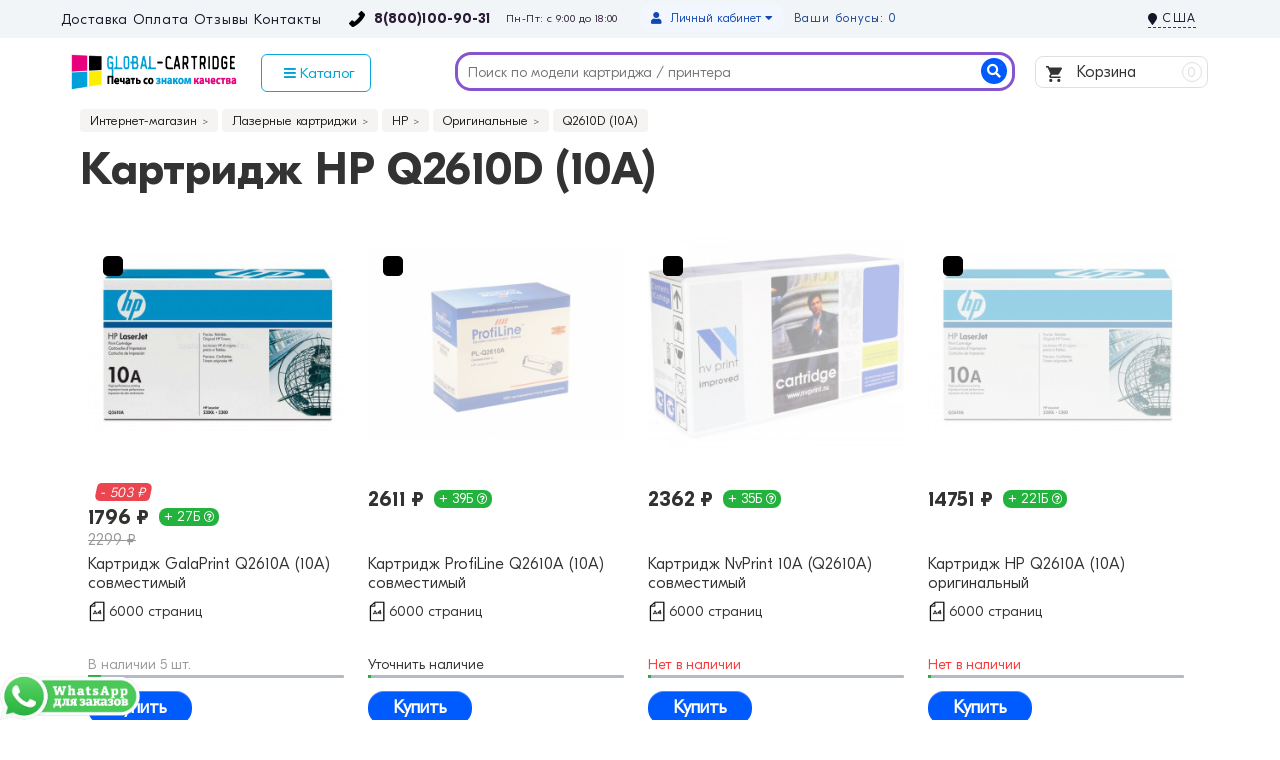

--- FILE ---
content_type: text/html; charset=utf-8
request_url: https://global-cartridge.ru/hp-q2610d
body_size: 21589
content:
<!DOCTYPE html>
<html dir="ltr" lang="ru">
<head>
<title>Картридж HP Q2610D (10A) купить в Москве, цена на черный лазерный оригинальный картридж Q2610D (10A) для принтера</title>
<meta charset="UTF-8" />
<meta name="viewport" content="width=device-width, initial-scale=1" />
<meta http-equiv="X-UA-Compatible" content="IE=edge" />
<base href="https://global-cartridge.ru/" />
<meta name="description" content="Оригинальный картридж HP Q2610D (10A) черный - купить по выгодной цене с доставкой на дом и офис. Картридж Q2610D (10A) можно заказать онлайн или по телефону 8(800)100-90-31" />
<meta name="keywords" content="" />
<meta property="og:title" content="Картридж HP Q2610D (10A) купить в Москве, цена на черный лазерный оригинальный картридж Q2610D (10A) для принтера" />
<meta property="og:type" content="website" />
<meta property="og:url" content="https://global-cartridge.ru/hp-q2610d" />
<meta property="og:image" content="https://global-cartridge.ru/image/cachecatalog/new/hp-q2610d-450x450.jpg" />
<meta property="og:site_name" content="GlobalCartridge" />
<link href="https://global-cartridge.ru/hp-q2610d" rel="canonical" />
<link href="https://global-cartridge.ru/image/catalog/favicon.png" rel="icon" />

<link rel="preload" href="/catalog/view/javascript/bootstrap/css/bootstrap.min.css?v=2.8.0.10" as="style" onload="this.onload=null;this.rel='stylesheet'">
<noscript><link rel="stylesheet" href="/catalog/view/javascript/bootstrap/css/bootstrap.min.css?v=2.8.0.10"></noscript>
<link rel="preload" href="/catalog/view/theme/unishop/stylesheet/stylesheet.css?v=2.8.0.83" as="style" onload="this.onload=null;this.rel='stylesheet'">
<noscript><link rel="stylesheet" href="/catalog/view/theme/unishop/stylesheet/stylesheet.css?v=2.8.0.83"></noscript>
<link rel="preload" href="/catalog/view/theme/unishop/stylesheet/font-awesome.min.css?v=2.8.0.6" as="style" onload="this.onload=null;this.rel='stylesheet'">
<noscript><link rel="stylesheet" href="/catalog/view/theme/unishop/stylesheet/font-awesome.min.css?v=2.8.0.6"></noscript>
<link rel="preload" href="/catalog/view/theme/unishop/stylesheet/elements_0.css?1619096131717" as="style" onload="this.onload=null;this.rel='stylesheet'">
<noscript><link rel="stylesheet" href="/catalog/view/theme/unishop/stylesheet/elements_0.css?1619096131717"></noscript>
<link rel="preload" href="/catalog/view/theme/unishop/stylesheet/stylesheet-media.css?v=2.8.0.83" as="style" onload="this.onload=null;this.rel='stylesheet'">
<noscript><link rel="stylesheet" href="/catalog/view/theme/unishop/stylesheet/stylesheet-media.css?v=2.8.0.83"></noscript>

	<link href="catalog/view/javascript/progroman/progroman.citymanager.css?v=8.3-0" type="text/css" rel="stylesheet" media="screen" />
	<link href="catalog/view/javascript/preorder/preorder.css" type="text/css" rel="stylesheet" media="screen" />
	<link href="catalog/view/javascript/jquery/magnific/magnific-popup.css" type="text/css" rel="stylesheet" media="screen" />
	<link href="catalog/view/javascript/jquery/datetimepicker/bootstrap-datetimepicker.min.css" type="text/css" rel="stylesheet" media="screen" />
	<link href="catalog/view/javascript/ex-reviews/dropzone/min/dropzone.min.css" type="text/css" rel="stylesheet" media="screen" />
	<link href="catalog/view/javascript/ex-reviews/owl-carousel/owl.carousel.css" type="text/css" rel="stylesheet" media="screen" />
	<link href="catalog/view/javascript/ex-reviews/extended_reviews.css?v=1.9" type="text/css" rel="stylesheet" media="screen" />
	<link href="catalog/view/theme/unishop/stylesheet/notification.css" type="text/css" rel="stylesheet" media="screen" />
	<link href="catalog/view/theme/default/stylesheet/sdek.css" type="text/css" rel="stylesheet" media="screen" />
<script>if(!localStorage.getItem('display')) {localStorage.setItem('display', 'grid');}</script>
<script src="catalog/view/javascript/jquery/jquery-2.1.1.min.js"></script>
<script src="catalog/view/javascript/bootstrap/js/bootstrap.min.js"></script>
<script src="catalog/view/theme/unishop/js/common.js"></script>

<script src="catalog/view/javascript/lazyload/jquery.lazyload.min.js" type="text/javascript"></script>
<script type="text/javascript">
$(document).ready(function() {
    $('img.lazy-load').lazyload({
        effect: "fadeIn",
        effectspeed: 100,
        threshold: 0,
        placeholder: "https://global-cartridge.ru//catalog/view/javascript/lazyload/lazy-load.png"
    });
});
</script>
	<script src="catalog/view/javascript/progroman/jquery.progroman.autocomplete.js?v=8.3-0"></script>
	<script src="catalog/view/javascript/progroman/jquery.progroman.citymanager.js?v=8.3-0"></script>
	<script src="catalog/view/javascript/preorder/inputmask/jquery.inputmask.bundle.min.js"></script>
	<script src="catalog/view/javascript/preorder/preorder.js"></script>
	<script src="catalog/view/javascript/jquery/magnific/jquery.magnific-popup.min.js"></script>
	<script src="catalog/view/javascript/jquery/datetimepicker/moment.js"></script>
	<script src="catalog/view/javascript/jquery/datetimepicker/locale/ru-ru.js"></script>
	<script src="catalog/view/javascript/jquery/datetimepicker/bootstrap-datetimepicker.min.js"></script>
	<script src="catalog/view/javascript/ex-reviews/dropzone/min/dropzone.min.js"></script>
	<script src="catalog/view/javascript/ex-reviews/dropzone/min/exif.min.js"></script>
	<script src="catalog/view/javascript/ex-reviews/owl-carousel/owl.carousel.min.js"></script>
	<script src="catalog/view/javascript/jquery/owl-carousel/owl.carousel.min.js"></script>
	<script src="//api-maps.yandex.ru/2.1/?lang=ru_RU&ns=cdekymap"></script>
	<script src="catalog/view/javascript/sdek.js"></script>
	


	

                            
</head>
<body class="product-product-5672">
<div class="top-nav-bg">
<div class="container top-nav">

<!--<div class="infomation-top">
<div class="message-box" style="
    background: #ffee02;
    color: #000;
    padding: 7px;
    margin-top: -10px;
    margin-bottom: 15px;
    font-size: 16px;
    border-radius: 6px;
    text-align: center;
">Уважаемые покупатели, наблюдается сбой в работе телефонии. Ведутся восстановительные работы. Приносим свои извинения. <br />Все вопросы просьба писать на почту info@global-cartridge.ru</div>
</div>-->

<div class="left-side">
<ul>
<li><a href="https://global-cartridge.ru/delivery">Доставка</a></li>
<li><a href="https://global-cartridge.ru/oplata">Оплата</a></li>
<li><a href="https://global-cartridge.ru/allreviewspage/">Отзывы</a></li>
<li><a href="https://global-cartridge.ru/contact">Контакты</a></li>
</ul>

<div class="phone">
<span><a href="tel:88001009031">8(800)100-90-31</a></span>
<div class="time-block">
<div class="time-clock"><span>Пн-Пт: с 9:00 до 18:00</span></div>
</div>
</div>

</div>

<div class="right-side">
<a href="tel:+74991139384"><div class="phone-mobile"></div></a>
<div id="mail"><a href="mailto:info@global-cartridge.ru">info@global-cartridge.ru</a></div>

<div id="account" class="btn-group">

Ваши бонусы: 0
<button class="btn btn-link dropdown-toggle" data-toggle="dropdown">
	<i class="fa fa-user"></i> 
	<span>Личный кабинет</span> 
	<i class="fa fa-caret-down"></i>
</button>
        <ul class="dropdown-menu dropdown-menu-right">
                        <li><a onclick="register();" >Регистрация</a></li>
            <li><a onclick="login();">Войти</a></li>
                    </ul>
</div>
	
	
<div class="prmn-cmngr"><div class="prmn-cmngr__content">
  <div class="prmn-cmngr__title">
    <span class="prmn-cmngr__title-text">
          </span>
    <a class="prmn-cmngr__city">
      <span class="glyphicon glyphicon-map-marker fa fa-map-marker"></span>
      <span class="prmn-cmngr__city-name">США</span>
    </a>
  </div>
  </div></div>

</div>

</div>
</div>



<header>
	<div class="container">
<div class="row">


<!--лого-->
	<div class="col-lg-2 col-md-2 col-sm-2 col-xs-12">
	
	<div id="logo">
		<a href="https://global-cartridge.ru/"><img src="/image/catalog/logo-glob-new.png" title="GlobalCartridge" alt="GlobalCartridge" class="img-responsive" /></a>
		<!--noindex--><a href="https://global-cartridge.ru/"><div class="logo-mobile"><img src="/image/catalog/icon/home-mobile-logo.png"> Global-Cartridge - печать <span>без полос</span> с 2008 года!</div></a><!--/noindex-->
</div>
	</div>
<!--лого end-->	

<!--каталог -->
<div class="col-lg-2 col-md-2 col-sm-3 col-xs-6">
<nav id="menu" class="menu2 navbar">
<div class="collapse navbar-collapse navbar-ex1-collapse">
<ul class="nav navbar-nav">

<li class="has-children"><a class="catalog-menu" style="background: #fff;color: #00a1d8;border-radius: 6px;"><i class="fa fa-navicon"></i> Каталог</a>
<div class="dropdown-menu column-1 basic-menu" style="margin-left: -46px;">
<ul class="list-unstyled">

<li>
<a href="https://global-cartridge.ru/lazernye-kartridzhi/"><span>Картриджи для лазерных принтеров</span></a>
<span class="dropdown-toggle visible-xs"><i class="fa fa-plus" aria-hidden="true"></i><i class="fa fa-minus" aria-hidden="true"></i></span>
<div class="dropdown-menu">
<ul>
<li><a href="https://global-cartridge.ru/brother1/">Brother</a></li>
<li><a href="https://global-cartridge.ru/canon/">Canon</a></li>
<li><a href="https://global-cartridge.ru/epson/">Epson</a></li>
<li><a href="https://global-cartridge.ru/hp/">HP</a></li>
<li><a href="https://global-cartridge.ru/kyocera/">Kyocera Mita</a></li>
<li><a href="https://global-cartridge.ru/lexmark/">Lexmark</a></li>
<li><a href="https://global-cartridge.ru/panasonic/">Panasonic</a></li>
<li><a href="https://global-cartridge.ru/samsung/">Samsung</a></li>
<li><a href="https://global-cartridge.ru/xerox/">Xerox</a></li>
<li><a href="https://global-cartridge.ru/konica-minolta/">Konica Minolta</a></li>
<li><a href="https://global-cartridge.ru/pantum/">Pantum</a></li>
<li><a href="https://global-cartridge.ru/oki/">Oki</a></li>
<li><a href="https://global-cartridge.ru/ricoh/">Ricoh</a></li>
<li><a href="https://global-cartridge.ru/sharp/">Sharp</a></li>
<li><a href="https://global-cartridge.ru/toshiba/">Toshiba</a></li>
</ul>
</div>
</li>

<li><a href="https://global-cartridge.ru/strujnye-kartridzhi/"><span>Картриджи для струйных принтеров</span></a>
<span class="dropdown-toggle visible-xs"><i class="fa fa-plus" aria-hidden="true"></i><i class="fa fa-minus" aria-hidden="true"></i></span>
<div class="dropdown-menu">
<ul>
<li><a href="https://global-cartridge.ru/brother-st/">Brother</a></li>
<li><a href="https://global-cartridge.ru/canon-st/">Canon</a></li>
<li><a href="https://global-cartridge.ru/epson-st/">Epson</a></li>
<li><a href="https://global-cartridge.ru/hp-st/">HP (Hewlett-Packard)</a></li>
<li><a href="https://global-cartridge.ru/lexmark-st/">Lexmark</a></li>
</ul>
</div>
</li>

<li><a href="https://global-cartridge.ru/katalog-kartridges/"><span>Каталог расходных материалов</span></a>
<span class="dropdown-toggle visible-xs"><i class="fa fa-plus" aria-hidden="true"></i><i class="fa fa-minus" aria-hidden="true"></i></span>
<div class="dropdown-menu">
<ul>
<li><a href="https://global-cartridge.ru/original-all/">Оригинальные</a></li>
<li><a href="https://global-cartridge.ru/compatible-all/">Аналоги</a>
<div class="dropdown-menu">
<ul>
<li><a href="https://global-cartridge.ru/colouring">Colouring</a></li>
<li><a href="https://global-cartridge.ru/galaprint">Gala Print</a></li>
<li><a href="https://global-cartridge.ru/nvprint">Nv Print</a></li>
<li><a href="https://global-cartridge.ru/profiline">Profi Line</a></li>
</ul>
</div>
</li>
</ul>
</div>
</li>

<li><a href="https://global-cartridge.ru/printer/"><span>Картриджи для принтеров и МФУ</span></a>
<div class="dropdown-menu">
<ul>
<li><a href="https://global-cartridge.ru/lazer-printers/">Лазерные</a></li>
<li><a href="https://global-cartridge.ru/strujnye-printers/">Струйные</a></li>
</ul>
</div>
</li>

<li><a href="https://global-cartridge.ru/zapravka/"><span>Заправка</span></a></li>
<li><a href="https://global-cartridge.ru/bumaga-plenka/"><span>Бумага и пленка для печати (фотобумага)</span></a></li>
<li><a href="https://global-cartridge.ru/search/?search=фотобарабан&description=true"><span>Фотобарабаны</span></a></li>

</ul>
</div>

</li>

</ul>
</div>

</nav>
</div>
<!--каталог end -->


<!--поиск--><div id="div_search" class="col-lg-6 col-md-6 col-sm-4 col-xs-12"><div id="search" class="search_form input-group se">
	<input type="hidden" name="filter_category_id" value="">	
	<input type="text" name="search" value="" placeholder="Поиск по модели картриджа / принтера" class="input-lg" autocomplete="off">
	<span class="input-group-btn">
		<button type="button" class="search"><i class="fa fa-search"></i><span class="none">Найти</span></button>
	</span>
</div>
<div id="search_phrase" class="hidden-xs hidden-sm">
	</div></div><!--поиск end-->
<script>$('#div_search > *').clone().appendTo('#div_search2');</script>

<!--корзина-->
<div class="col-lg-2 col-md-2 col-sm-3 col-xs-6">
<div id="cart" class="btn-group pull-right ">
	<button type="button" data-toggle="dropdown" data-loading-text="Загрузка..." class="btn dropdown-toggle"><img src="/image/catalog/cart.svg"> Корзина <span id="cart-total">0</span></button>
	<ul class="dropdown-menu pull-right">
					<li style="padding-top:0;border-top:none">
				<p class="text-center">Ваша корзина пуста!<br /> Но вы всегда можете ее наполнить товарами и оформить заказ.</p>
			</li>
			</ul>
<script>
function p_array() {
}

function replace_button(product_id, options){
	$('.'+product_id).html('<i class="fa fa-shopping-cart"></i> <span>В корзину +1</span>').addClass('in_cart');
}
function return_button(product_id) {
	$('.'+product_id).html('<i class="fa fa-shopping-cart"></i> <span>В корзину</span>').removeClass('in_cart');
}

$(document).ready(function() {
	p_array();
});
</script>
</div></div>
<!--корзина end-->	

</div>
	</div>

</header>


<div id="main_content"><div class="product-all">
<div class="container">


	<ul class="breadcrumb">
														<li itemscope itemtype="https://data-vocabulary.org/Breadcrumb"><a href="https://global-cartridge.ru/" itemprop="url"><span itemprop="title">Интернет-магазин</span></a></li>
																					<li itemscope itemtype="https://data-vocabulary.org/Breadcrumb"><a href="https://global-cartridge.ru/lazernye-kartridzhi/" itemprop="url"><span itemprop="title">Лазерные картриджи</span></a></li>
																					<li itemscope itemtype="https://data-vocabulary.org/Breadcrumb"><a href="https://global-cartridge.ru/hp/" itemprop="url"><span itemprop="title">HP</span></a></li>
																					<li itemscope itemtype="https://data-vocabulary.org/Breadcrumb"><a href="https://global-cartridge.ru/originalnye-hp/" itemprop="url"><span itemprop="title">Оригинальные</span></a></li>
																<li itemscope itemtype="https://data-vocabulary.org/Breadcrumb"><span itemprop="title">Q2610D (10A)</span></li>
	</ul>
	<div class="row1">
							<div id="content" class="col-xs-12">


<h1>

				
			
Картридж HP Q2610D (10A)</h1>




<div class="top-tovar display-none">

<div class="product-rating"><a href="" onclick="$('a[href=\'#tab-review\']').trigger('click'); scroll_to('#tab-review'); return false;"><span><i data-toggle="tooltip" title="Добавить отзыв" class="fa fa-plus-circle" aria-hidden="true"></i> Добавить отзыв</span></a></div>

<button type="button" data-toggle="tooltip" class="none wishlist btn btn-default" title="В закладки" onclick="wishlist.add('5672');"><i class="fa fa-heart"></i> <span>В избранное</span></button>
<button type="button" data-toggle="tooltip" class="none compare btn btn-default" title="В сравнение" onclick="compare.add('5672');"><i class="fa fa-exchange"></i> <span>Сравнение</span></button>
<div class="buy"><span>1028 раз</span> смотрели за 2 месяца</div>
<div class="buy">Код товара: <span>MK-5672</span></div>

</div>

<div id="product" class="row product-block ">

<div class="col-lg-6 col-md-4 col-sm-4 col-xs-6 image-tovar display-none" itemscope itemtype="https://schema.org/ImageObject"><!-- ФОТО -->

<ul class="thumbnails">
<li>
<a class="thumbnail" href="https://global-cartridge.ru/image/cachecatalog/new/hp-q2610d-800x800.jpg" title="Картридж HP Q2610D (10A)" data-key="0">
<img src="https://global-cartridge.ru/image/cachecatalog/new/hp-q2610d-450x450.jpg"  data-zoom-image="https://global-cartridge.ru/image/cachecatalog/new/hp-q2610d-800x800.jpg" title="Картридж HP Q2610D (10A)" alt="Картридж HP Q2610D (10A)" />
</a>
										
<!-- ЦВЕТ -->

                            
<div class="option row">

<div class="form-group col-xs-12 ">
<div id="input-option15858">
<div class="radio">
	<label class="input">
<span class="img">
	<img src="https://global-cartridge.ru/image/cachecatalog/color/black-40x40.png" data-toggle="tooltip" alt="черный" title="черный" class="img-thumbnail" />
</span>
	</label>
</div>
</div>
</div>



</div>
<!-- ЦВЕТ END -->
<meta itemprop="name" content="Q2610D (10A)">
<meta itemprop="description" content="Картридж HP Q2610D (10A)">
</li>


<li id="additional-img" class="additional row">
<div class="col-xs-4 col-sm-4 col-lg-12"><a class="thumbnail selected" href="https://global-cartridge.ru/image/cachecatalog/new/hp-q2610d-800x800.jpg" title="Картридж HP Q2610D (10A)" data-image="https://global-cartridge.ru/image/cachecatalog/new/hp-q2610d-450x450.jpg" data-zoom-image="https://global-cartridge.ru/image/cachecatalog/new/hp-q2610d-800x800.jpg" data-key="0">
<img src="https://global-cartridge.ru/image/cachecatalog/new/hp-q2610d-74x74.jpg" title="Картридж HP Q2610D (10A)" alt="Картридж HP Q2610D (10A)" class="img-responsive" />
</a>
</div></li>

</ul>



</div><!-- ФОТО END -->
				
<div class="specifical col-lg-3 col-md-4 col-sm-4 col-xs-12 display-none"><!-- Атрибуты -->









<div class="property">
<div class="name">Характеристики</div>

<div class="parametr">

<div class="parametr_item">Цвет: <span>
<span class="black-color"></span> черный</span></div>


<div class="parametr_item">Ресурс: <span>до 12000 страниц</span></div>

<div class="parametr_item">Тип: <span>оригинальный</span></div>

<div class="parametr_item">Производитель: <span>HP (Hewlett-Packard)</span></div>

<div class="parametr_item">Технология печати: <span>лазерная</span></div>

<div class="parametr_item">Гарантия: <span>1 год</span></div>

			

<div class="parametr_item">Модель: <span>Q2610D (10A)</span></div>

 
</div>

</div>	
											
</div><!-- Атрибуты END -->
					
<div class="col-lg-3 col-md-4 col-sm-4 col-xs-6 price-tovar display-none"><!-- Корзина -->	
<!-- Price-->										
<div class="price orig-price">

<div class="price_call"><span style="display: none;">Цена:</span> 



<span class="price2">34418 ₽</span>

<div class="price_ur">
Цена для юр. лиц: <span class="price_sale_ur">34418 ₽ без НДС</span>
</div>


<!--noindex-->
<div class="mobile-price">
<span class="price_sale">34418 ₽</span>
</div>
<!--/noindex-->

<div class="reward-product">+ 516 бонусов  за покупку <i class="fa fa-question-circle-o" data-toggle="tooltip" title="Застрируйтесь на сайте для получения бонусов"></i></div> 

<div class="block">
<div class="stock"><span style="color: red;">Нет в наличии</span>
</div>
</div>

<div class="polosa-stock"><span style="width:1%"></span></div>


 


<div class="form-group quantity">
<div class="none">
<input type="hidden" name="product_id" value="5672" />
<span class="left">
<i class="fa fa-minus btn btn-default" onclick="quantity(this, '1', '-');"></i>
</span>
<input type="text" name="quantity" value="1" size="2" id="input-quantity" class="form-control" />
<span class="right">
<i class="fa fa-plus btn btn-default" onclick="quantity(this, '1', '+');"></i>
</span>
</div>

<button type="button" id="button-cart" data-loading-text="Загрузка..." class="add_to_cart button btn btn-lg  5672"><i class="fa fa-shopping-cart"></i><span>В корзину</span></button>

</div>


<div class="bonus-price">
<div class="title-bonus-price">Скидка от кол-ва:</div>
<div><span class="stoke-bonus">от 6 шт</span> - <span class="price-bonus">33386₽ (-1033₽)</span></div>
<div><span class="stoke-bonus">от 10 шт</span> - <span class="price-bonus">32698₽ (-1721₽)</span></div>
<div><span class="stoke-bonus">от 20 шт</span> - <span class="price-bonus">32009₽ (-2410₽)</span></div>
<div><span class="stoke-bonus">от 30 шт</span> - <span class="price-bonus">30977₽ (-3442₽)</span></div>
<div><span class="stoke-bonus">от 100 шт</span> - <span class="price-bonus">29256₽ (-5163₽)</span></div>
<div><span class="stoke-bonus">от 200 шт</span> - <span class="price-bonus">запросить КП</span></div>
</div>




<div class="delivery"><img src="/image/catalog/icon/pickup-icon.png">
<div class="text"><span>Самовывоз:</span> <a href="" onclick="$('a[href=\'#tab-delivery\']').trigger('click'); scroll_to('#tab-delivery'); return false;">4867 пунктов выдачи</a>
</div>
</div>

<div class="delivery"><img src="/image/catalog/icon/delivery-icon.png">
<div class="text"><span>Курьером до двери</span> <a href="" onclick="$('a[href=\'#tab-delivery\']').trigger('click'); scroll_to('#tab-delivery'); return false;"> Подробнее</a>
</div> 
</div>


	

<!---->


<button type="button" class="quick_order button btn btn-default btn-lg" data-toggle="modal" data-target="#form70Modal"><span>Купить в 1 клик</span></button> 

<div class="organization">
<div class="name-organ">Для организаций:</div> 
<button type="button" class="quick_order button btn btn-default btn-lg" data-toggle="modal" data-target="#form42Modal">Выставить счет</button>
</div>

</div>
<!-- Price and-->

</div>
</div><!-- Корзина END -->
<!--Товар end-->








	



	
<div class="releted  col-xs-12">
<a id="compatible"></a>
<div class="block-tab compatible"><!-- АНАЛОГИ -->


<div class="compat">
<div class="product_carousel">
<div class="products product_similar_related 	grid-template">







<div class="product-layout-1  col-md-3 col-sm-4 col-xs-6 stock-prod gala">

<!--noindex-->
<!--/noindex--> 


<div class="product-thumb transition">
<div class="image">
<a href="https://global-cartridge.ru/hp-q2610a-a">
<img src="https://global-cartridge.ru/image/cachecatalog/pcartridge/4032-300x300.jpg"   alt="Картридж GalaPrint Q2610A (10A) совместимый" title="Картридж GalaPrint Q2610A (10A) совместимый" class="img-responsive" />
</a>


</div>


<div class="product-name">



<div class="favorite-price">

<div class="price-sale2"><span class="old_price_sale_proc">- 503 ₽</span></div>
<div class="price-wp"><span class="price_sale">1796 ₽</span> <!--noindex--><div class="reward-product">+ 27Б <i class="fa fa-question-circle-o" data-toggle="tooltip" title="Зарегистрируйтесь на сайте для получения бонусов"></i></div> <!--/noindex--></div>
<div class="new_price"><span class="old_price_sale">2299 ₽</span></div>
	

</div>





<div class="caption">
<a href="https://global-cartridge.ru/hp-q2610a-a" title="Картридж GalaPrint Q2610A (10A) совместимый">
Картридж GalaPrint Q2610A (10A) совместимый</a>



<!--noindex-->
<div class="mini-attr">     
    <span>6000 страниц</span>
        </div>
<!--/noindex-->
						
</div>

<!--noindex-->
<div class="stock_status_id">
<span  class="green" style="color: #999;">В наличии 5 шт.</span>

<div class="polosa-stock"><span style="width:5%"></span></div>
</div>
<!--/noindex-->

<div class="cart_bott">
<a class="add_to_cart button btn btn-lg" type="button" onclick="cart.add('4614', $(this).parent().find('#quantity').val() );" data-toggle="tooltip" title="В корзину"><span class="kupit">Купить</span></a></div>

					

</div>

<div class="specific">
<div><!-- ЦВЕТ -->
<!-- Код опции, можно взять из product.tpl. Например для Select -->
<div class="form-group col-xs-12 ">
<div id="input-option1464">
<label class="input">
<span class="img">
<img src="https://global-cartridge.ru/image/cachecatalog/color/black-300x300.png" data-toggle="tooltip" alt="черный" title="черный" />
</span>
</label>
</div>
</div>
<!-- Конец кода опции Select -->
<!-- Код опции, можно взять из product.tpl. Например для Select -->
<!-- Конец кода опции Select -->
 
<!-- ЦВЕТ END -->
</div>
</div>

 

</div>
</div>		







<div class="product-layout-1  col-md-3 col-sm-4 col-xs-6 profi">

<!--noindex-->
<!--/noindex--> 


<div class="product-thumb transition">
<div class="image">
<a href="https://global-cartridge.ru/hp-q2610a-d">
<img style="opacity: 0.4;" src="https://global-cartridge.ru/image/cachecatalog/dbpics/13686-300x300.JPG"   alt="Картридж ProfiLine Q2610A (10A) совместимый" title="Картридж ProfiLine Q2610A (10A) совместимый" class="img-responsive" />
</a>


</div>


<div class="product-name">



<div class="favorite-price">

<span class="price2">2611 ₽</span> <!--noindex--><div class="reward-product">+ 39Б <i class="fa fa-question-circle-o" data-toggle="tooltip" title="Зарегистрируйтесь на сайте для получения бонусов"></i></div> <!--/noindex-->
	

</div>





<div class="caption">
<a href="https://global-cartridge.ru/hp-q2610a-d" title="Картридж ProfiLine Q2610A (10A) совместимый">
Картридж ProfiLine Q2610A (10A) совместимый</a>



<!--noindex-->
<div class="mini-attr">     
    <span>6000 страниц</span>
        </div>
<!--/noindex-->
						
</div>

<!--noindex-->
<div class="stock_status_id">
<span class="grey">Уточнить наличие</span>

<div class="polosa-stock"><span style="width:1%"></span></div>
</div>
<!--/noindex-->

<div class="cart_bott">
<a class="add_to_cart button btn btn-lg" type="button" onclick="cart.add('4611', $(this).parent().find('#quantity').val() );" data-toggle="tooltip" title="В корзину"><span class="kupit">Купить</span></a></div>

					

</div>

<div class="specific">
<div><!-- ЦВЕТ -->
<!-- Код опции, можно взять из product.tpl. Например для Select -->
<div class="form-group col-xs-12 ">
<div id="input-option1461">
<label class="input">
<span class="img">
<img src="https://global-cartridge.ru/image/cachecatalog/color/black-300x300.png" data-toggle="tooltip" alt="черный" title="черный" />
</span>
</label>
</div>
</div>
<!-- Конец кода опции Select -->
<!-- Код опции, можно взять из product.tpl. Например для Select -->
<!-- Конец кода опции Select -->
 
<!-- ЦВЕТ END -->
</div>
</div>

 

</div>
</div>		



<div class="product-layout-1  col-md-3 col-sm-4 col-xs-6">

<!--noindex-->
<!--/noindex--> 


<div class="product-thumb transition">
<div class="image">
<a href="https://global-cartridge.ru/hp-q2610a-c">
<img style="opacity: 0.4;" src="https://global-cartridge.ru/image/cachecatalog/brazer/cartridge_%282%29-300x300.jpg"   alt="Картридж NvPrint 10A (Q2610A) совместимый" title="Картридж NvPrint 10A (Q2610A) совместимый" class="img-responsive" />
</a>


</div>


<div class="product-name">



<div class="favorite-price">

<span class="price2">2362 ₽</span> <!--noindex--><div class="reward-product">+ 35Б <i class="fa fa-question-circle-o" data-toggle="tooltip" title="Зарегистрируйтесь на сайте для получения бонусов"></i></div> <!--/noindex-->
	

</div>





<div class="caption">
<a href="https://global-cartridge.ru/hp-q2610a-c" title="Картридж NvPrint 10A (Q2610A) совместимый">
Картридж NvPrint 10A (Q2610A) совместимый</a>



<!--noindex-->
<div class="mini-attr">     
    <span>6000 страниц</span>
        </div>
<!--/noindex-->
						
</div>

<!--noindex-->
<div class="stock_status_id">
<span class="red">Нет в наличии</span>

<div class="polosa-stock"><span style="width:1%"></span></div>
</div>
<!--/noindex-->

<div class="cart_bott">
<a class="add_to_cart button btn btn-lg" type="button" onclick="cart.add('4613', $(this).parent().find('#quantity').val() );" data-toggle="tooltip" title="В корзину"><span class="kupit">Купить</span></a></div>

					

</div>

<div class="specific">
<div><!-- ЦВЕТ -->
<!-- Код опции, можно взять из product.tpl. Например для Select -->
<div class="form-group col-xs-12 ">
<div id="input-option1463">
<label class="input">
<span class="img">
<img src="https://global-cartridge.ru/image/cachecatalog/color/black-300x300.png" data-toggle="tooltip" alt="черный" title="черный" />
</span>
</label>
</div>
</div>
<!-- Конец кода опции Select -->
<!-- Код опции, можно взять из product.tpl. Например для Select -->
<!-- Конец кода опции Select -->
 
<!-- ЦВЕТ END -->
</div>
</div>

 

</div>
</div>		







<div class="product-layout-1  col-md-3 col-sm-4 col-xs-6">

<!--noindex-->
<!--/noindex--> 


<div class="product-thumb transition">
<div class="image">
<a href="https://global-cartridge.ru/hp-q2610a">
<img style="opacity: 0.4;" src="https://global-cartridge.ru/image/cachecatalog/pcartridge/4032-300x300.jpg"   alt="Картридж HP Q2610A (10A) оригинальный" title="Картридж HP Q2610A (10A) оригинальный" class="img-responsive" />
</a>


</div>


<div class="product-name">



<div class="favorite-price">

<span class="price2">14751 ₽</span> <!--noindex--><div class="reward-product">+ 221Б <i class="fa fa-question-circle-o" data-toggle="tooltip" title="Зарегистрируйтесь на сайте для получения бонусов"></i></div> <!--/noindex-->
	

</div>





<div class="caption">
<a href="https://global-cartridge.ru/hp-q2610a" title="Картридж HP Q2610A (10A) оригинальный">
Картридж HP Q2610A (10A) оригинальный</a>



<!--noindex-->
<div class="mini-attr">     
    <span>6000 страниц</span>
        </div>
<!--/noindex-->
						
</div>

<!--noindex-->
<div class="stock_status_id">
<span class="red">Нет в наличии</span>

<div class="polosa-stock"><span style="width:1%"></span></div>
</div>
<!--/noindex-->

<div class="cart_bott">
<a class="add_to_cart button btn btn-lg" type="button" onclick="cart.add('4610', $(this).parent().find('#quantity').val() );" data-toggle="tooltip" title="В корзину"><span class="kupit">Купить</span></a></div>

					
<div class="specific-desc">
<div class="herekt">черный</div>
</div>					

</div>

<div class="specific">
<div><!-- ЦВЕТ -->
<!-- Код опции, можно взять из product.tpl. Например для Select -->
<div class="form-group col-xs-12 ">
<div id="input-option1460">
<label class="input">
<span class="img">
<img src="https://global-cartridge.ru/image/cachecatalog/color/black-300x300.png" data-toggle="tooltip" alt="черный" title="черный" />
</span>
</label>
</div>
</div>
<!-- Конец кода опции Select -->
<!-- Код опции, можно взять из product.tpl. Например для Select -->
<!-- Конец кода опции Select -->
 
<!-- ЦВЕТ END -->
</div>
</div>

 

</div>
</div>		
</div>
	</div>
</div>

<script type="text/javascript">
	module_type_view('carousel', '.product_similar2222');
</script>




</div><!-- АНАЛОГИ END -->

</div>

	
<div class="releted col-lg-9 col-md-8 col-sm-8 col-xs-12">

<a id="compatible"></a>
<div class="heading"><span>Заправка (в цену включен выезд мастера на дом)</span></div>
<div class="block-tab compatible"><!-- АНАЛОГИ -->


<div class="compat">
<div class="product_carousel">
<div class="products product_similar_related">
<div class="product-layout-1  col-md-4 col-sm-6 col-xs-12">
<div class="product-thumb transition">

<div class="image">
<a href="https://global-cartridge.ru/zapravka-hp-q2610a">
<img style="opacity: 0.4;" src="https://global-cartridge.ru/image/cachecatalog/pcartridge/4032-300x300.jpg"   alt="Заправка картриджа HP 10A (Q2610A)" title="Заправка картриджа HP 10A (Q2610A)" class="img-responsive" />
</a>
</div>









<div class="product-name">

<div class="caption">
<a href="https://global-cartridge.ru/zapravka-hp-q2610a" title="Заправка картриджа HP 10A (Q2610A)">
Заправка картриджа HP 10A (Q2610A)</a>						
</div>

<div class="favorite-price">
<span class="price2">1320 ₽</span>
	
<a class="add_to_cart button btn btn-lg" type="button" onclick="cart.add('21222', $(this).parent().find('#quantity').val() );"> <i class="fa fa-shopping-cart"></i></a>
</div>

<!--noindex-->
<div class="stock_status_id"><span class="red">Нет в наличии</span></div>
<!--/noindex-->
</div>





<div class="specific-desc2">
<!--<div class="herekt">Технология печати: <span>лазерная</span></div>-->
<div class="herekt2">Привезите к нам в магазин и получите <span>скидку 20%</span></div>
</div>	

<div class="specific">
<div><!-- ЦВЕТ -->
<!-- Код опции, можно взять из product.tpl. Например для Select -->
<div class="form-group col-xs-12 ">
<div id="input-option4886">
	<label class="input">
<span class="img">
	<img src="https://global-cartridge.ru/image/cachecatalog/color/black-300x300.png" data-toggle="tooltip" alt="черный" title="черный" />
</span>
	</label>
</div>
</div>
<!-- Конец кода опции Select -->
<!-- Код опции, можно взять из product.tpl. Например для Select -->
<!-- Конец кода опции Select -->
 
<!-- ЦВЕТ END --></div>
</div>		

</div>
</div>		
<div class="product-layout-1  col-md-4 col-sm-6 col-xs-12">
<div class="product-thumb transition">

<div class="image">
<a href="https://global-cartridge.ru/zapravka-hp-q2610d">
<img style="opacity: 0.4;" src="https://global-cartridge.ru/image/cachecatalog/new/hp-q2610d-300x300.jpg"   alt="Заправка картриджа HP 10A (Q2610D)" title="Заправка картриджа HP 10A (Q2610D)" class="img-responsive" />
</a>
</div>









<div class="product-name">

<div class="caption">
<a href="https://global-cartridge.ru/zapravka-hp-q2610d" title="Заправка картриджа HP 10A (Q2610D)">
Заправка картриджа HP 10A (Q2610D)</a>						
</div>

<div class="favorite-price">
<span class="price2">5053 ₽</span>
	
<a class="add_to_cart button btn btn-lg" type="button" onclick="cart.add('23783', $(this).parent().find('#quantity').val() );"> <i class="fa fa-shopping-cart"></i></a>
</div>

<!--noindex-->
<div class="stock_status_id"><span class="red">Нет в наличии</span></div>
<!--/noindex-->
</div>





<div class="specific-desc2">
<!--<div class="herekt">Технология печати: <span>лазерная</span></div>-->
<div class="herekt2">Привезите к нам в магазин и получите <span>скидку 20%</span></div>
</div>	

<div class="specific">
<div><!-- ЦВЕТ -->
<!-- Код опции, можно взять из product.tpl. Например для Select -->
<div class="form-group col-xs-12 ">
<div id="input-option15859">
	<label class="input">
<span class="img">
	<img src="https://global-cartridge.ru/image/cachecatalog/color/black-300x300.png" data-toggle="tooltip" alt="черный" title="черный" />
</span>
	</label>
</div>
</div>
<!-- Конец кода опции Select -->
<!-- Код опции, можно взять из product.tpl. Например для Select -->
<!-- Конец кода опции Select -->
 
<!-- ЦВЕТ END --></div>
</div>		

</div>
</div>		
</div>
</div>
</div>

<script type="text/javascript">
	module_type_view('carousel', '.product_similar2222');
</script>

</div><!-- АНАЛОГИ END -->

</div>

</div>







<div class="row">
<div class="col-xs-12">
<ul class="nav nav-tabs"><!--Вкладки-->
<li class="active"><a href="#tab-specification" data-toggle="tab">Характеристики</a></li>
<li><a href="#tab-delivery" data-toggle="tab">Доставка и оплата</a></li>
</ul><!--Вкладки END -->

<div class="tab-content">

<div class="tab-pane active" id="tab-specification">
<div class="property">
<div class="heading"><span>Описание</span></div>

<table class="table">
<tbody>
<tr class="table-specific"><td>Тип 
</td>
<td>СКРЫТЫЙ</td></tr>

<tr class="table-specific"><td>Производитель
<div class="description_txt"><i class="fa fa-question-circle-o"></i><div class="txt"><div class="info">
<p>Бренд производства, под которым выпускается продукт с завода и доставляется поставщиком.</p> <i class="fa fa-close"></i></div></div></div>
</td><td>HP (Hewlett-Packard)</td></tr>

<tr class="table-specific"><td>Цвет

<div class="description_txt"><i class="fa fa-question-circle-o"></i><div class="txt"><div class="info">
<p>В полноцветных используются тонеры со стандартными для полиграфии цветами: черный, пурпурный (magenta), голубой (cyan) и жёлтый (цветовая схема CMYK). Самыми распространенными являются краски на водной основе. Они могут быть пигментными или на основе красителя.</p> <i class="fa fa-close"></i></div></div></div>
</td><td><span class="black-color"></span> черный</td></tr>

<tr class="table-specific"><td>Цветность</td><td></td></tr>


<tr class="table-specific"><td>Ресурс
<div class="description_txt"><i class="fa fa-question-circle-o"></i><div class="txt"><div class="info">
<p>Показатель емкости чернил (тонера), который определяет среднее количество страниц, которое вы сможете напечатать на бумаге формата A4 при 5% заполнении листа. При заправке емкость снижается на 10-15% от начального кол-ва стр. У лазерной печати ресурс измеряется в страницах формата А4, струйник - в мл (объем). Неоригинальные имеют такой же ресурс.</p> <i class="fa fa-close"></i></div></div></div>
</td><td>до 12000 страниц</td></tr>

<tr class="table-specific"><td>Технология печати
<div class="description_txt"><i class="fa fa-question-circle-o"></i><div class="txt"><div class="info">
<p><b>Лазерные</b> - блестящее соотношение скорость/качество делает незаменимыми его как в большом, так и в малом офисе, а также всюду, где необходимо распечатывать большие объёмы документации.</p>
<p><b>Струйная</b> технология обеспечивает высокое разрешение и качество цветной печати.</p> <i class="fa fa-close"></i></div></div></div>
</td><td>лазерная</td></tr>

<tr class="table-specific"><td>Модель</td> <td>Q2610D (10A)</td></tr>


<tr class="table-specific"><td>Артикул</td> <td>GC-5672</td></tr>
<tr class="table-specific"><td>Гарантия
<div class="description_txt"><i class="fa fa-question-circle-o"></i><div class="txt"><div class="info">
<p>Период времени, в течение которого поставщик отвечает за недостатки нового картриджа, если они возникли не по вине потребителя. Запрос отправляется в сервис партнеров.</p> <i class="fa fa-close"></i></div></div></div>
</td><td></td></tr>


<tr class="table-specific"><td>Ширина <div class="description_txt"><i class="fa fa-question-circle-o"></i><div class="txt"><div class="info">
<p>* Габариты максимальной стороны упаковки. Технические свойства носят справочный характер.</p>
 <i class="fa fa-close"></i></div></div></div></td><td>35 см</td></tr>
<tr class="table-specific"><td>Высота</td><td>15 см</td></tr>
<tr class="table-specific"><td>Глубина</td><td>15 см</td></tr>
<tr class="table-specific"><td>Вес <div class="description_txt"><i class="fa fa-question-circle-o"></i><div class="txt"><div class="info">
<p>* Может отличаться, указаны примерные значения.</p>
 <i class="fa fa-close"></i></div></div></div></td><td>650 г.</td></tr>

</tbody>
</table>




</div>
</div>

	
				
<div class="tab-pane" id="tab-delivery">
<div class="delivery-table">
<div class="name">Условия доставки по г. Москва и в регионы России</div>
<div class="name"><i class="fa fa-shipping-fast"></i> До офиса или дома</div>
<!--noindex-->
<table>
<tbody>

<tr>
<td class="delivery-item">Метод</td>
<td>Срок, дней</td>
<td>Цена</td>
</tr>

<tr>
<td class="delivery-item">Самовывоз - Москва, ул. Кусковская, 27к1</td>
<td>1 раб. день</td>
<td>бесплатно</td>
</tr>
<tr>
<td class="delivery-item">До пункта выдачи в пределах МКАД</td>
<td>от 2</td>
<td>от 139 руб.</td>
</tr>
<tr>
<td class="delivery-item">Курьером до двери</td>
<td>от 1</td>
<td>249 руб.</td>
</tr>
<tr>
<td class="delivery-item">Забрать из пунктов выдачи (регионы)</td>
<td>2-3</td>
<td>от 169 руб.</td>
</tr>
<tr>
<td class="delivery-item">До двери (регионы)</td>
<td>2-3</td>
<td>от 299 руб.</td>
</tr>
<tr>
<td colspan="3" class="delivery-item">Бесплатно</td>
</tr>
<tr>
<td colspan="3" class="delivery-item">Москва</td>
<td></td>
<td>от 10000 руб.</td>
</tr>
<tr>
<td colspan="3" class="delivery-item">Московская область*</td>
<td></td>
<td>от 15000 руб.</td>
</tr>
<tr>
<td colspan="3" class="delivery-item">Санкт-Петербург</td>
<td></td>
<td>от 15000 руб.</td>
</tr>

</tbody>
</table>
<!--/noindex-->

<p>Обратите внимание, указаны сроки, которые нам указывает транспортная компания. В случае, если заказ не был доставлен вовремя - просьба связаться с транспортной компанией и выяснить причину.</p>

<hr />

<div class="dost">		  
		  
<div class="dost-2">
<p class="font20-1">Расходные материалы курьером на дом или в офис.</p>
</div>
		  
<div class="dost-3">
<p class="font20-1">В регионы</p>
<ul>
<li>Через СДЭК до двери или пункта выдачи;</li>
</ul>
</div>
		  
</div>
</div>

<div class="optala-garant">
<hr />
<div class="oplata-info">
<div class="name"><i class="fa fa-piggy-bank"></i> Оплата любым способом</div>
<ul>
<li>Наличный расчет</li>
<li>Безналичный платеж</li>
<li>Online через сайт (в разработке)</li>
<li>Через Сбербанк Онлайн</li>
</ul>

<div class="dost">
	<div class="dost-1 col-sm-6">
	<div class="font20-1">Для МСК и МО</div>
	<div class="name">Физическим и юридическим лицам</div>
	<ul><li>наличный расчет;</li><li>безналичный расчет по выставленному счету;</li><li>банковской картой.</li></ul>
	</div>
	<div class="dost-1 col-sm-6">
	<div class="font20-1">Для регионов России</div>
	<div class="name">Физическим и юр. лицам</div>
	<ul><li>банковской картой;</li><li>безналичный расчет по выставленному счету.</li></ul>
	</div>
</div>
</div>

<hr />
<div class="garant-info">
<div class="name"><i class="fa fa-shield-alt"></i> Условия гарантии</div>
		<p>Интернет-магазин Global-Cartridge предоставляет гарантию на весь товар до полного расхода. Так же имеются временные ограничения. В зависимости от выбранного бренда, изменяются сроки.</p>
		<ul>
		<li><a rel="nofollow" href="/search?category_id=107&amp;search=Оригинальный+картридж" class="rds_hl_nofollow">Оригинальный картридж</a> - <b>1 год</b>.</li>
		<li><a rel="nofollow" href="/search?category_id=107&amp;search=ProfiLine" class="rds_hl_nofollow">ProfiLine</a> - <b>2 года.</b>;</li>
		<li><a rel="nofollow" href="/search?category_id=107&amp;search=Colouring" class="rds_hl_nofollow">Colouring</a> - <b>6 мес.</b>;</li>
		<li><a rel="nofollow" href="/search?category_id=107&amp;search=GalaPrint" class="rds_hl_nofollow">GalaPrint</a> - <b>1 год.</b>;</li>
		<li><a rel="nofollow" href="/search?category_id=107&amp;search=NVPrint" class="rds_hl_nofollow">NVPrint</a> - <b>6 мес.</b>.</li>
		</ul>
		<p class="dost-p">Более подробную информацию читайте в <a href="/refunds">соответствующем разделе</a>.</p>
</div>
</div>						

</div>


</div>
</div>
</div>




<!--<div class="preim-product-name">У нас покупают</div>-->
<div class="preim-product">
<div class="block1 col-lg-3 col-sm-3 col-xs-6">
<img src="/image/catalog/icon/delivery-prod.png"> Отправка заказа по России</div>
<div class="block2 col-lg-3 col-sm-3 col-xs-6">
<img src="/image/catalog/icon/credit-card -prod.png"> Удобные способы платежей</div>
<div class="block3 col-lg-3 col-sm-3 col-xs-6">
<img src="/image/catalog/icon/growth-prod.png"> Наличие товара на складе</div>
<div class="block4 col-lg-3 col-sm-3 col-xs-6">
<img src="/image/catalog/icon/protection-prod.png"> Гарантия качества до 24 месяцев</div>
</div>

<!--Форма заявки-->
<div class="forms-image">
<div class="form">
<div class="name">Не тратьте время на поиск <span>подберем картридж за вас!</span></div>

<form style="position: relative;" class="forms-all form-horizontal" id="form41Form">
	<div id="custom-field41-0" class="col-lg-4 col-md-4 col-sm-4 col-xs-12 custom-field required" data-sort="1"><input type="text" name="custom_field[41][41-0]" value="" placeholder="Введите имя" id="input-custom-field41-0" class="form-control" /></div>
	<div id="custom-field41-1" class="col-lg-4 col-md-4 col-sm-4 col-xs-12 custom-field required" data-sort="2"><input type="text" name="custom_field[41][41-1]" value="" placeholder="Введите телефон" id="input-custom-field41-1" class="form-control" /></div>
	
	<div class="col-lg-4 col-md-4 col-sm-4 col-xs-12"><button id="form41Button" type="button"  data-loading-text="Заказать звонок" class="btn btn-primary">Заказать звонок</button>
	</div>
	
<input type="hidden" name="code" value="41"/>
<input type="hidden" id="postpage41" name="post_page" value=""/>
<p>Менеджер задаст несколько вопросов и подберет лучший вариант покупки.</p>
</form>

<!--noindex-->
<script type="text/javascript"><!--
  $('button[id^=\'form-41-button-custom-field\']').on('click', function() {
    var node = this;

    $('#form-upload').remove();

    $('body').prepend('<form enctype="multipart/form-data" id="form-upload" style="display: none;"><input type="file" name="file" /></form>');

    $('#form-upload input[name=\'file\']').trigger('click');

    if (typeof timer != 'undefined') {
        clearInterval(timer);
    }

    timer = setInterval(function() {
      if ($('#form-upload input[name=\'file\']').val() != '') {
        clearInterval(timer);

        $.ajax({
          url: 'index.php?route=tool/upload',
          type: 'post',
          dataType: 'json',
          data: new FormData($('#form-upload')[0]),
          cache: false,
          contentType: false,
          processData: false,
          beforeSend: function() {
            $(node).button('loading');
          },
          complete: function() {
            $(node).button('reset');
          },
          success: function(json) {
            $(node).parent().find('.text-danger').remove();

            if (json['error']) {
              $(node).parent().find('input').after('<div class="text-danger">' + json['error'] + '</div>');
            }

            if (json['success']) {
              alert(json['success']);

              $(node).parent().find('input').val(json['code']);
            }
          },
          error: function(xhr, ajaxOptions, thrownError) {
            alert(thrownError + "\r\n" + xhr.statusText + "\r\n" + xhr.responseText);
          }
        });
      }
    }, 500);
  });
  //--></script>
  <script type="text/javascript"><!--
  $('#form41Button').on('click', function() {
    $('#postpage41').val(document.location.href);
    $.ajax({
      url: 'index.php?route=extension/module/form2304/mail',
      type: 'post',
      data: $('#form41Form').serialize(),
      dataType: 'json',
      beforeSend: function() {
        $('#form41Button').button('loading');
      },
      complete: function() {
        $('#form41Button').button('reset');
      },
      success: function(json) {
        $('#form41Form .alert, .text-danger').remove();
        $('.form-group').removeClass('has-error');

        if (json['success']) {
            var modalfooter = $('#form41Button').parent();
                          $(modalfooter).html('<div class="alert alert-success pull-right" style="margin-bottom:0; padding:6px 14px 6px 14px;"><i class="fa fa-check-circle"></i> ' + json['success']['message'][1]['name'] + '</div>');
                    } else if (json['error']) {
          for (i in json['error']) {
            var element = $('#input-' + i.replace('_', '-'));

            if ($(element).parent().hasClass('input-group')) {
              $(element).parent().after('<div class="text-danger">' + json['error'][i] + '</div>');
            } else {
              $(element).after('<div class="text-danger">' + json['error'][i] + '</div>');
            }
          }
          $('.text-danger').parent().parent().addClass('has-error');
        }
      },
      error: function(xhr, ajaxOptions, thrownError) {
        alert(thrownError + "\r\n" + xhr.statusText + "\r\n" + xhr.responseText);
      }
    });
  });

  //--></script>
<!--/noindex-->

</div>
  
</div>


<div class="searc-url">
<div class="container">
<div class="name">Быстрый поиск</div>
<a rel="nofollow" href="/search/?category_id=107&amp;search=цветной" class="rds_hl_nofollow">Цветной (color)</a> <a rel="nofollow" href="/search/?category_id=107&amp;search=черный" class="rds_hl_nofollow">Черные (black)</a> <a rel="nofollow" href="/search/?category_id=107&amp;search=синий" class="rds_hl_nofollow">Синие (cyan)</a> <a rel="nofollow" href="/search/?category_id=107&amp;search=красный" class="rds_hl_nofollow">Красные (red)</a> <a rel="nofollow" href="/search/?category_id=107&amp;search=желтый" class="rds_hl_nofollow">Желтого цвета (yellow)</a> <a rel="nofollow" href="/search/?category_id=107&amp;search=пурпурный" class="rds_hl_nofollow">Пурпурные (magenta)</a> <a rel="nofollow" href="/search/?category_id=107&amp;search=пигментный" class="rds_hl_nofollow">Пигментные (pigment)</a> <a rel="nofollow" href="/search/?category_id=107&amp;search=с%20чипом" class="rds_hl_nofollow">Картридж с чипом</a> <a rel="nofollow" href="/search/?category_id=107&amp;search=водный" class="rds_hl_nofollow">Водный картридж</a> <a rel="nofollow" href="/search/?search=profiline" class="rds_hl_nofollow">Картридж Premium качества</a> <a rel="nofollow" href="/search/?category_id=107&amp;search=тонер" class="rds_hl_nofollow">Тонер-картридж</a> <a rel="nofollow" href="/search/?category_id=107&amp;search=барабан" class="rds_hl_nofollow">Барабан</a> <a rel="nofollow" href="/search/?category_id=107&amp;search=комплект" class="rds_hl_nofollow">Картриджи комплекты (наборы)</a> <a href="/zapravka/">Заправочные картриджи</a> <a rel="nofollow" href="/search/?search=комплект">Комплектующие</a> <a rel="nofollow" href="/search/?search=Фотобарабан">Драм-юниты</a> <a rel="nofollow" href="/search/?search=Canon i-Sensys">Canon i-Sensys</a> <a rel="nofollow" href="/search/?search=LaserJet Pro">HP LaserJet Pro (LJ)</a> <a rel="nofollow" href="/search/?search=DeskJet">DeskJet</a> <a rel="nofollow" href="/search/?search=Samsung SCX">Samsung SCX</a> <a rel="nofollow" href="/search/?search=MFP">MFP</a> <a rel="nofollow" href="/search/?search=DeskJet">DeskJet</a> <a rel="nofollow" href="/search/?search=Brother DCP">Brother DCP</a><a rel="nofollow" href="/search/?search=Драм-картридж">Драм-картриджи</a>

</div>
</div>

<div class="fon-white">
<div class="name-title">Преимущества компании</div>

<div class="preim">
<div class="container">

<div class="block1 col-lg-3 col-md-3 col-sm-3 col-xs-6">
<div class="name">За <span style="color:#e6007e;display:block;">один</span> <span style="color:#e6007e;display:block;">день</span> <span class="mini">собираем и доставляем заказ</span></div>
</div>

<div class="block2 col-lg-3 col-md-3 col-sm-3 col-xs-6">
<div class="name">Более <span style="color:#e6007e;display:block;">5000</span> <span class="mini">картриджей в наличии <br />и под заказ</span></div>
</div>

<div class="block3 col-lg-3 col-md-3 col-sm-3 col-xs-6">
<div class="name"><span style="color:#e6007e;display:block;">15</span> <span style="display:block;">лет</span> <span class="mini">поставляем качественное оборудование</span></div>
</div>

<div class="block4 col-lg-3 col-md-3 col-sm-3 col-xs-6">
<div class="name"><span style="color:#e6007e;display:block;">30</span> <span style="display:block;">дней</span> <span class="mini">на возврат или обмен покупки</span></div>
</div>

</div>
</div>

</div>

	<div class="heading"><span>Подборки товаров</span></div>
<div class="compatible">
<div class="compat">
<div class="product_carousel">
<div class="products product_similar_related">

<div id="relater-carousel" class="owl-carousel productcarusel view">
<div class="product-layout-1">
<div class="product-thumb transition">

<div class="image">
<a href="https://global-cartridge.ru/ricoh-841931-mpc2503">
<img src="https://global-cartridge.ru/image/cachecatalog/new/img_id3642153735419846348-200x200.jpeg" alt="Картридж Ricoh 841931 (MPC2503) оригинальный" title="Картридж Ricoh 841931 (MPC2503) оригинальный" class="img-responsive" />
</a>
</div>


<div class="product-name">



<div class="favorite-price">

</div>






<div class="caption">
<a href="https://global-cartridge.ru/ricoh-841931-mpc2503" title="Картридж Ricoh 841931 (MPC2503) оригинальный">
Картридж Ricoh 841931 (MPC2503) оригинальный</a>





<!--noindex-->
<div class="mini-attr">     
    <span>5500 страниц</span>
                        </div>
<!--/noindex-->
						
</div>

<!--noindex-->
<div class="stock_status_id">
<span class="red">Нет в наличии</span>

<div class="polosa-stock"><span style="width:1%"></span></div>
</div>
<!--/noindex-->

<div class="cart_bott">
<a class="add_to_cart button btn btn-lg" type="button" onclick="cart.add('212745', $(this).parent().find('#quantity').val() );" data-toggle="tooltip" title="В корзину"><span class="kupit">Купить</span></a></div>

					

</div>

<button type="button" data-toggle="tooltip" class="wishlist btn btn-default" title="В избранное" onclick="wishlist.add('212745');"><i class="fa fa-heart"></i> </button>
<button type="button" data-toggle="tooltip" class="compare btn btn-default" title="В сравнение" onclick="compare.add('212745');"><i class="fa fa-exchange"></i></button>

</div>
</div>		
<div class="product-layout-1">
<div class="product-thumb transition">

<div class="image">
<a href="https://global-cartridge.ru/lexmark-56f5000-a">
<img src="https://global-cartridge.ru/image/cachecatalog/new/img_id666441499047586924-200x200.jpeg" alt="Картридж GalaPrint 56F5000 совместимый" title="Картридж GalaPrint 56F5000 совместимый" class="img-responsive" />
</a>
</div>


<div class="product-name">



<div class="favorite-price">

<span class="price2">6776 ₽</span> <!--noindex--><div class="reward-product">+ Б <i class="fa fa-question-circle-o" data-toggle="tooltip" title="Зарегистрируйтесь на сайте для получения бонусов"></i></div> <!--/noindex-->
	

</div>






<div class="caption">
<a href="https://global-cartridge.ru/lexmark-56f5000-a" title="Картридж 56F5000 совместимый">
Картридж 56F5000 совместимый</a>





<!--noindex-->
<div class="mini-attr">     
    <span>6000 страниц</span>
                        </div>
<!--/noindex-->
						
</div>

<!--noindex-->
<div class="stock_status_id">
<span class="red">Нет в наличии</span>

<div class="polosa-stock"><span style="width:1%"></span></div>
</div>
<!--/noindex-->

<div class="cart_bott">
<a class="add_to_cart button btn btn-lg" type="button" onclick="cart.add('210771', $(this).parent().find('#quantity').val() );" data-toggle="tooltip" title="В корзину"><span class="kupit">Купить</span></a></div>

					

</div>

<button type="button" data-toggle="tooltip" class="wishlist btn btn-default" title="В избранное" onclick="wishlist.add('210771');"><i class="fa fa-heart"></i> </button>
<button type="button" data-toggle="tooltip" class="compare btn btn-default" title="В сравнение" onclick="compare.add('210771');"><i class="fa fa-exchange"></i></button>

</div>
</div>		
<div class="product-layout-1">
<div class="product-thumb transition">

<div class="image">
<a href="https://global-cartridge.ru/ricoh-406685-sp-5200he">
<img src="https://global-cartridge.ru/image/cachecatalog/new/img_id1859248793158638340-200x200.jpeg" alt="Картридж Ricoh 406685 (SP-5200HE) оригинальный" title="Картридж Ricoh 406685 (SP-5200HE) оригинальный" class="img-responsive" />
</a>
</div>


<div class="product-name">



<div class="favorite-price">

</div>






<div class="caption">
<a href="https://global-cartridge.ru/ricoh-406685-sp-5200he" title="Картридж Ricoh 406685 (SP-5200HE) оригинальный">
Картридж Ricoh 406685 (SP-5200HE) оригинальный</a>





<!--noindex-->
<div class="mini-attr">     
    <span>25000 страниц</span>
                        </div>
<!--/noindex-->
						
</div>

<!--noindex-->
<div class="stock_status_id">
<span class="red">Нет в наличии</span>

<div class="polosa-stock"><span style="width:1%"></span></div>
</div>
<!--/noindex-->

<div class="cart_bott">
<a class="add_to_cart button btn btn-lg" type="button" onclick="cart.add('212589', $(this).parent().find('#quantity').val() );" data-toggle="tooltip" title="В корзину"><span class="kupit">Купить</span></a></div>

					

</div>

<button type="button" data-toggle="tooltip" class="wishlist btn btn-default" title="В избранное" onclick="wishlist.add('212589');"><i class="fa fa-heart"></i> </button>
<button type="button" data-toggle="tooltip" class="compare btn btn-default" title="В сравнение" onclick="compare.add('212589');"><i class="fa fa-exchange"></i></button>

</div>
</div>		
<div class="product-layout-1">
<div class="product-thumb transition">

<div class="image">
<a href="https://global-cartridge.ru/hp-q5949a-b">
<img src="https://global-cartridge.ru/image/cachecatalog/colouring-200x200.jpg" alt="Картридж Colouring 49A (Q5949A / Q7553A / 708 / 715) совместимый" title="Картридж Colouring 49A (Q5949A / Q7553A / 708 / 715) совместимый" class="img-responsive" />
</a>
</div>


<div class="product-name">



<div class="favorite-price">

<span class="price2">1273 ₽</span> <!--noindex--><div class="reward-product">+ Б <i class="fa fa-question-circle-o" data-toggle="tooltip" title="Зарегистрируйтесь на сайте для получения бонусов"></i></div> <!--/noindex-->
	

</div>






<div class="caption">
<a href="https://global-cartridge.ru/hp-q5949a-b" title="Картридж Colouring 49A (Q5949A / Q7553A / 708 / 715) совместимый">
Картридж Colouring 49A (Q5949A / Q7553A / 708 / 715) совместимый</a>





<!--noindex-->
<div class="mini-attr">     
    <span>3000 страниц</span>
                        </div>
<!--/noindex-->
						
</div>

<!--noindex-->
<div class="stock_status_id">
<span class="red">Нет в наличии</span>

<div class="polosa-stock"><span style="width:1%"></span></div>
</div>
<!--/noindex-->

<div class="cart_bott">
<a class="add_to_cart button btn btn-lg" type="button" onclick="cart.add('4647', $(this).parent().find('#quantity').val() );" data-toggle="tooltip" title="В корзину"><span class="kupit">Купить</span></a></div>

					

</div>

<button type="button" data-toggle="tooltip" class="wishlist btn btn-default" title="В избранное" onclick="wishlist.add('4647');"><i class="fa fa-heart"></i> </button>
<button type="button" data-toggle="tooltip" class="compare btn btn-default" title="В сравнение" onclick="compare.add('4647');"><i class="fa fa-exchange"></i></button>

</div>
</div>		
<div class="product-layout-1">
<div class="product-thumb transition">

<div class="image">
<a href="https://global-cartridge.ru/samsung-clt-k409s-c">
<img src="https://global-cartridge.ru/image/cachecatalog/brazer/cartridge_%282%29-200x200.jpg" alt="Картридж NvPrint CLT-K409S совместимый" title="Картридж NvPrint CLT-K409S совместимый" class="img-responsive" />
</a>
</div>


<div class="product-name">



<div class="favorite-price">

<span class="price2">1825 ₽</span> <!--noindex--><div class="reward-product">+ Б <i class="fa fa-question-circle-o" data-toggle="tooltip" title="Зарегистрируйтесь на сайте для получения бонусов"></i></div> <!--/noindex-->
	

</div>






<div class="caption">
<a href="https://global-cartridge.ru/samsung-clt-k409s-c" title="Картридж NvPrint CLT-K409S совместимый">
Картридж NvPrint CLT-K409S совместимый</a>





<!--noindex-->
<div class="mini-attr">     
    <span>1500 страниц</span>
                        </div>
<!--/noindex-->
						
</div>

<!--noindex-->
<div class="stock_status_id">
<span class="red">Нет в наличии</span>

<div class="polosa-stock"><span style="width:1%"></span></div>
</div>
<!--/noindex-->

<div class="cart_bott">
<a class="add_to_cart button btn btn-lg" type="button" onclick="cart.add('7301', $(this).parent().find('#quantity').val() );" data-toggle="tooltip" title="В корзину"><span class="kupit">Купить</span></a></div>

					

</div>

<button type="button" data-toggle="tooltip" class="wishlist btn btn-default" title="В избранное" onclick="wishlist.add('7301');"><i class="fa fa-heart"></i> </button>
<button type="button" data-toggle="tooltip" class="compare btn btn-default" title="В сравнение" onclick="compare.add('7301');"><i class="fa fa-exchange"></i></button>

</div>
</div>		
<div class="product-layout-1">
<div class="product-thumb transition">

<div class="image">
<a href="https://global-cartridge.ru/w9060mc-a">
<img src="https://global-cartridge.ru/image/cachecatalog/new/5d47f8be40570615436907_750-200x200.jpg" alt="Картридж ProfiLine W9060MC совместимый" title="Картридж ProfiLine W9060MC совместимый" class="img-responsive" />
</a>
</div>


<div class="product-name">



<div class="favorite-price">

<div class="price-sale2"><span class="old_price_sale_proc">- 1,389 ₽</span></div>
<div class="price-wp"><span class="price_sale">4631 ₽</span> <!--noindex--><div class="reward-product">+ Б <i class="fa fa-question-circle-o" data-toggle="tooltip" title="Зарегистрируйтесь на сайте для получения бонусов"></i></div> <!--/noindex--></div>
<div class="new_price"><span class="old_price_sale">6020 ₽</span></div>
	

</div>






<div class="caption">
<a href="https://global-cartridge.ru/w9060mc-a" title="Картридж W9060MC совместимый">
Картридж W9060MC совместимый, Premium</a>





<!--noindex-->
<div class="mini-attr">     
    <span>16000 страниц</span>
                        </div>
<!--/noindex-->
						
</div>

<!--noindex-->
<div class="stock_status_id">
<span  class="green" style="color: #999;">В наличии 3 шт.</span>

<div class="polosa-stock"><span style="width:3%"></span></div>
</div>
<!--/noindex-->

<div class="cart_bott">
<a class="add_to_cart button btn btn-lg" type="button" onclick="cart.add('214769', $(this).parent().find('#quantity').val() );" data-toggle="tooltip" title="В корзину"><span class="kupit">Купить</span></a></div>

					

</div>

<button type="button" data-toggle="tooltip" class="wishlist btn btn-default" title="В избранное" onclick="wishlist.add('214769');"><i class="fa fa-heart"></i> </button>
<button type="button" data-toggle="tooltip" class="compare btn btn-default" title="В сравнение" onclick="compare.add('214769');"><i class="fa fa-exchange"></i></button>

</div>
</div>		
</div>
	</div>
</div>

</div>
 </div>
 
<script type="text/javascript"><!--
$('#relater-carousel').owlCarousel({
  items : 4,
itemsDesktop : [1199, 4],
itemsDesktopSmall : [979, 3],
itemsTablet : [768, 2],
itemsMobile : [479, 1],
  autoPlay: 5000,
  navigation: true,
  navigationText: ['<i class="fa fa-chevron-left fa-2x"></i>', '<i class="fa fa-chevron-right fa-2x"></i>'],
  pagination: false
});
--></script>
	<div class="heading"><span>Просмотренные товары</span></div>
<div class="compat">
<div class="product_carousel">
<div class="products product_similar_lastview">
    <div class="product-layout-1">
<div class="product-thumb transition mini">

<div class="image">
<a href="https://global-cartridge.ru/hp-q2610d">
<img src="https://global-cartridge.ru/image/cachecatalog/new/hp-q2610d-200x200.jpg" alt="Картридж HP Q2610D (10A) оригинальный" title="Картридж HP Q2610D (10A) оригинальный" class="img-responsive" />
</a>
</div>

<div class="caption"><a href="https://global-cartridge.ru/hp-q2610d" title="Картридж HP Q2610D (10A) оригинальный">Картридж HP Q2610D (10A) оригинальный</a></div>

<div class="favorite-price">
<span class="price2">34418 ₽</span>
	
<button class="add_to_cart button btn btn-lg" type="button" onclick="cart.add('5672', $(this).parent().find('#quantity').val() );"> <i class="fa fa-shopping-cart"></i></button>
</div>		
			

</div>
</div>
  </div>
</div>
</div>

<script type="text/javascript">
	module_type_view('carousel', '.product_similar_lastview');
</script>

				
</div>
</div>

</div>
</div>
<!--noindex-->
<script>
$('select[name=\'recurring_id\'], input[name="quantity"]').change(function(){
	$.ajax({
		url: 'index.php?route=product/product/getRecurringDescription',
		type: 'post',
		data: $('input[name=\'product_id\'], input[name=\'quantity\'], select[name=\'recurring_id\']'),
		dataType: 'json',
		beforeSend: function() {
			$('#recurring-description').html('');
		},
		success: function(json) {
			$('.alert, .text-danger').remove();

			if (json['success']) {
				$('#recurring-description').html(json['success']);
			}
		}
	});
});
	
	dataLayer.push({
		'ecommerce':{
			'currencyCode':"RUB",
			'detail':{
				'products':[{
					'id': 5672, 
					'name': "Картридж HP Q2610D (10A) оригинальный", 
					'brand': "HP", 
					'category': "Оригинальные", 
					'vatiant': '', 
					'quantity': 0, 
					'price': 34417.8				}]
			}
		}
	});

$('#button-cart').on('click', function() {
	$.ajax({
		url: 'index.php?route=checkout/cart/add',
		type: 'post',
		data: $('#product input[type=\'text\'], #product input[type=\'hidden\'], #product input[type=\'radio\']:checked, #product input[type=\'checkbox\']:checked, #product select, #product textarea'),
		dataType: 'json',
		success: function(json) {
			$('.alert, .text-danger').remove();
			$('.form-group').removeClass('has-error');

			if (json['error']) {
				if (json['error']['option']) {
					for (i in json['error']['option']) {
						var element = $('#input-option' + i.replace('_', '-'));

						if (element.parent().hasClass('input-group')) {
							element.parent().after('<div class="text-danger">' + json['error']['option'][i] + '</div>');
						} else {
							element.after('<div class="text-danger">' + json['error']['option'][i] + '</div>');
						}
						
						$('#content').parent().before('<div class="alert alert-danger"><i class="fa fa-exclamation-circle"></i> ' + json['error']['option'][i] + '<button type="button" class="close" data-dismiss="alert">&times;</button></div>');
					}
				}

				if (json['error']['recurring']) {
					$('select[name=\'recurring_id\']').after('<div class="text-danger">' + json['error']['recurring'] + '</div>');
				}

				$('.text-danger').parent().addClass('has-error');
			}

			if (json['success']) {
				$('.tooltip').remove();
				
				html = '<div id="modal-cart" class="modal">';
				html += '<div class="modal-dialog">';
				html += '<div class="modal-content">';
				html += '<div class="modal-header">';
				html += '<button type="button" class="close" data-dismiss="modal" aria-hidden="true">&times;</button>';
				html += '</div>';
				html += '<div class="modal-body">';
				html += json['success_new'];
				html += '</div>';
				html += '</div>';
				html += '</div>';
				html += '</div>';
					
				var $html = $(html);
					
				if(!$('#unicheckout').length) {
					if('popup' == 'popup') {
						$('#modal-cart').remove();
						$('html body').append($html);
						$('#modal-cart').addClass('fade').modal('show');
					} else {
						if(!$('html body').find('.cart-wrapper').length){
							$('html body').append('<div class="cart-wrapper"></div>');
						}
						
						$('.cart-wrapper').prepend($html)
							
						setTimeout(function() { 
							$html.remove();
						}, 3000);
					}
				}
				
				$('#cart > button').html('<img src="/image/catalog/cart.svg"> Корзина <span id="cart-total" class="active">' + json['total_items'] + '</span>');
				replace_button(5672);
				
				dataLayer.push({
					'ecommerce':{
						'currencyCode':'RUB',
						'add':{
							'products':[json['products']]
						}
					}
				});

				$('#cart > ul').load('index.php?route=common/cart/info ul li');
				$('#cart').addClass('show');
			}
		},
        error: function(xhr, ajaxOptions, thrownError) {
            alert(thrownError + "\r\n" + xhr.statusText + "\r\n" + xhr.responseText);
        }
	});
});

$('.date').datetimepicker({
	pickTime: false
});

$('.datetime').datetimepicker({
	pickDate: true,
	pickTime: true
});

$('.time').datetimepicker({
	pickDate: false
});

$('button[id^=\'button-upload\']').on('click', function() {
	var node = this;

	$('#form-upload').remove();

	$('body').prepend('<form enctype="multipart/form-data" id="form-upload" style="display: none;"><input type="file" name="file" /></form>');

	$('#form-upload input[name=\'file\']').trigger('click');

	if (typeof timer != 'undefined') {
    	clearInterval(timer);
	}

	timer = setInterval(function() {
		if ($('#form-upload input[name=\'file\']').val() != '') {
			clearInterval(timer);

			$.ajax({
				url: 'index.php?route=tool/upload',
				type: 'post',
				dataType: 'json',
				data: new FormData($('#form-upload')[0]),
				cache: false,
				contentType: false,
				processData: false,
				beforeSend: function() {
					$(node).button('loading');
				},
				complete: function() {
					$(node).button('reset');
				},
				success: function(json) {
					$('.text-danger').remove();

					if (json['error']) {
						$(node).parent().find('input').after('<div class="text-danger">' + json['error'] + '</div>');
					}

					if (json['success']) {
						alert(json['success']);

						$(node).parent().find('input').attr('value', json['code']);
					}
				},
				error: function(xhr, ajaxOptions, thrownError) {
					alert(thrownError + "\r\n" + xhr.statusText + "\r\n" + xhr.responseText);
				}
			});
		}
	}, 500);
});

$('#review').delegate('.pagination a', 'click', function(e) {
    e.preventDefault();
    $('#review').fadeOut('slow').load(this.href).fadeIn('slow');
});


$('#tab-review').html('</div><div id="review"></div>');
$('#review').load('index.php?route=product/extended_reviews/review&product-id=5672');
$('#review').delegate('.pagination a', 'click', function(e) {
    e.preventDefault();
    $('#review').load(this.href);
});
  

$('#button-review').on('click', function() {
	$.ajax({
		url: 'index.php?route=product/product/write&product_id=5672',
		type: 'post',
		dataType: 'json',
		data: $("#form-review").serialize(),
		beforeSend: function() {
			$('#button-review').button('loading');
		},
		complete: function() {
			$('#button-review').button('reset');
		},
		success: function(json) {
			$('.alert-success, .alert-danger').remove();

			if (json['error']) {
				$('#content').parent().before('<div class="alert alert-danger"><i class="fa fa-exclamation-circle"></i> ' + json['error'] + '<button type="button" class="close" data-dismiss="alert">&times;</button></div>');
			}

			if (json['success']) {
				$('#review').after('<div class="alert alert-success"><i class="fa fa-check-circle"></i> ' + json['success'] + '</div>');
				$('#form-review input, #form-review textarea').val('');
				$('.review_star input').attr('checked', false).prop('checked', false);
				$('#form-review').slideToggle();
			}
		}
	});
});

$(function() {
	var img_array = [], elem = $('#product .thumbnails'), elemA = elem.find('li:first a'), elemImg = elemA.find('img');
	
	elem.find('#additional-img a').each(function() {
		img_array.push({src:$(this).attr('href'), type:'image', title:$(this).attr('title')});
	});
	
	elem.find('#additional-img a').on('click', function(e) {
		e.preventDefault();
			
		var href = $(this).attr('href'), thumb = $(this).data('image'), title = $(this).attr('title'), key = $(this).data('key');
			
		elem.find('#additional-img a').removeClass('selected');
			
		$(this).addClass('selected');
			
		elemA.attr('href', href).data('key', key);
		elemImg.attr('src', thumb);
			
		img_array[key].src = href;
		img_array[key].type = 'image';
		img_array[key].title = title;
	});
	
	if(img_array.length == 0) {
		img_array.push({src:elemA.attr('href'), type:'image', title:elemImg.attr('title')});
	}
	
	elemA.click(function(e) {
		e.preventDefault();
		$.magnificPopup.open({
			items:img_array,
			gallery:{
				enabled:true,
			},
		});
		$.magnificPopup.instance.goTo(parseFloat($(this).data('key')));
	});

	
	var hash = window.location.hash;

	if (hash) {
		$('.nav-tabs a').each(function() {
			var href = $(this).attr('href');	
			if (hash == href) {
				$($(this)).trigger('click');
				scroll_to(hash);
			}
		});
	
		var hashpart = hash.split('#');
		var  vals = hashpart[1].split('-');
		for (i=0; i<vals.length; i++) {			
			$('div.option').find('select option[value="'+vals[i]+'"]').attr('selected', true).trigger('select');
			$('div.option').find('input[type="radio"][value="'+vals[i]+'"]').attr('checked', true).prop('checked', true);
			$('div.option').find('input[type="checkbox"][value="'+vals[i]+'"]').attr('checked', true).prop('checked', true);
		}
	}
	
	$('.review_star input').on('click', function(){
		$('.stars i').attr('class', 'far fa-star');
		$('.stars i:lt('+$(this).val()+')').attr('class', 'fa fa-star');
		$('.review_star input').attr('checked', false).prop('checked', false);
		$(this).attr('checked', true).prop('checked', true);
	});
	

});
</script>
<script type="application/ld+json">
	{
		"@context": "https://schema.org",
		"@type": "Product",
		"url": "https://global-cartridge.ru/hp-q2610d",
		"name": "Картридж HP Q2610D (10A) оригинальный",
		"category": "Оригинальные",
		"image": "https://global-cartridge.ru/image/cachecatalog/new/hp-q2610d-800x800.jpg",
		"brand": "HP",
		"manufacturer": "HP",
		"model": "Q2610D (10A)",
		"unite": "",
		"mpn": "1",
		"description": "",
				"offers": {
			"@type": "Offer",
			"availability": "https://schema.org/OutOfStock",
			"price": "34417.8",
			"priceCurrency": "RUB",
			"url": "https://global-cartridge.ru/hp-q2610d"
		}
	}
</script>



<script type="text/javascript">
 $(document).ready(function(){
    $("#tabs-function").on("click","a", function (event) {
        event.preventDefault();
        var id  = $(this).attr('href'),
            top = $(id).offset().top;
        $('body,html').animate({scrollTop: top}, 1000);
    });
});
</script>
<!--/noindex-->

<!--noindex-->
<div class="modal-fix" id="form70Modal" tabindex="-1" role="dialog" aria-labelledby="form70ModalLabel">
<div class="modal-dialog modal-sm" role="document">
<div class="modal-content">
<div class="modal-header">
<button type="button" class="close" data-dismiss="modal" aria-label="Close"><span aria-hidden="true">&times;</span></button>
<div class="popup-heading" id="form70ModalLabel">Купить в 1 клик</div>
</div>
 <div class="modal-body">
<form style="position: relative;" class="form-horizontal" id="form70Form">
 <div class="row">
 <div class="col-sm-12">
 <div id="custom-field70-0" class="form-group custom-field required" data-sort="1">
<label class="hide control-label"for="input-custom-field70-0">Имя</label>
<div class="col-sm-12">
<input type="text" name="custom_field[70][70-0]" value="" placeholder="Ваше имя" id="input-custom-field70-0" class="form-control" />
</div>
</div>

 <div id="custom-field70-1" class="form-group custom-field required" data-sort="2">
<label class="hide control-label"for="input-custom-field70-1">Телефон</label>
<div class="col-sm-12">
<input type="text" name="custom_field[70][70-1]" value="" placeholder="+7 (___) ___-__-__" id="input-custom-field70-1" class="form-control" />
</div>
</div>

 <div id="custom-field70-2" class="form-group custom-field" data-sort="3">
<label class="hide control-label"for="input-custom-field70-2">E-mail</label>
<div class="col-sm-12">
<input type="text" name="custom_field[70][70-2]" value="" placeholder="E-mail для отслеживания заказа" id="input-custom-field70-2" class="form-control" />
</div>
</div>

 <div id="custom-field70-3" class="form-group custom-field required" data-sort="4">
<label class="name control-label" style="padding-left: 10px;">Количество товара</label>
<div class="col-sm-12">
<div id="input-custom-field70-3">
<div class="radio-inline">
 <label class="input">
<input type="radio" name="custom_field[70][70-3]" value="1" checked />
<span></span>1 шт.</label>
 </div>
<div class="radio-inline">
 <label class="input">
<input type="radio" name="custom_field[70][70-3]" value="2" />
<span></span>2 шт.</label>
 </div>
<div class="radio-inline">
 <label class="input">
<input type="radio" name="custom_field[70][70-3]" value="3" />
<span></span>3 шт.</label>
 </div>
<div class="radio-inline">
 <label class="input">
<input type="radio" name="custom_field[70][70-3]" value="4" />
<span></span>4 шт.</label>
 </div>
<div class="radio-inline">
 <label class="input">
<input type="radio" name="custom_field[70][70-3]" value="5" />
<span></span>5 шт.</label>
 </div>
<div class="radio-inline">
 <label class="input">
<input type="radio" name="custom_field[70][70-3]" value="6" />
<span></span>5+ шт.</label>
 </div>
</div>
</div>
</div>

<div id="custom-field70-4" class="form-group custom-field required" data-sort="5">
<label class="hide control-label"  for="input-custom-field70-4">Доставка</label>
<div class="col-sm-12">
<input type="text" name="custom_field[70][70-4]" value="" placeholder="Адрес доставки (с указанием города)" id="input-custom-field70-4" class="form-control" />
</div>
</div>

<div id="custom-field70-5" class="form-group custom-field" data-sort="6">
<label class="hide control-label" >Пункт выдачи</label>
<div class="col-sm-12">
<div id="input-custom-field70-5">
<div class="checkbox">
<label>
<input type="checkbox" name="custom_field[70][70-5][]" value="1" />Подобрать ближайший пункт выдачи</label>
</div>
</div>
</div>
</div>
                                                                                                        
<div id="custom-field70-6" class="form-group custom-field" data-sort="7">
<label class="hide control-label"  for="input-custom-field70-6">Комментарий</label>
<div class="col-sm-12">
<textarea name="custom_field[70][70-6]" rows="5" placeholder="Дополнительная информация по заказу" id="input-custom-field70-6" class="form-control"></textarea>
</div>
</div>

 </div>
 <div class="col-sm-12">

</div>
</div>
<input type="hidden" name="code" value="70"/>
<input type="hidden" id="postpage70" name="post_page" value=""/>
 </form>	
</div>

<div class="modal-footer">
 <button id="form70Button" type="button"data-loading-text="Отправить" class="btn btn-primary">Отправить</button>
</div>
</div>
 </div>
</div>





<div class="modal-fix" id="form70Modal" tabindex="-1" role="dialog" aria-labelledby="form70ModalLabel">
<div class="modal-dialog modal-sm" role="document">
<div class="modal-content">
<div class="modal-header">
<button type="button" class="close" data-dismiss="modal" aria-label="Close"><span aria-hidden="true">&times;</span></button>
<div class="popup-heading" id="form70ModalLabel">Купить в 1 клик</div>
</div>
<div class="modal-body">
<form style="position: relative;" class="form-horizontal" id="form70Form">
<div class="row">
<div class="col-sm-12">
<div id="custom-field70-0" class="form-group custom-field required" data-sort="1">
<label class="hide control-label"  for="input-custom-field70-0">Имя</label>
<div class="col-sm-12">
<input type="text" name="custom_field[70][70-0]" value="" placeholder="Ваше имя" id="input-custom-field70-0" class="form-control" />
</div>
</div>

<div id="custom-field70-1" class="form-group custom-field required" data-sort="2">
<label class="hide control-label"  for="input-custom-field70-1">Телефон</label>
<div class="col-sm-12">
<input type="text" name="custom_field[70][70-1]" value="" placeholder="+7 (___) ___-__-__" id="input-custom-field70-1" class="form-control" />
</div>
</div>

<div id="custom-field70-6" class="form-group custom-field" data-sort="3">
<label class="hide control-label"  for="input-custom-field70-6">E-mail</label>
<div class="col-sm-12">
<input type="text" name="custom_field[70][70-6]" value="" placeholder="E-mail для отслеживания заказа" id="input-custom-field70-6" class="form-control" />
</div>
</div>

<div id="custom-field70-2" class="form-group custom-field required" data-sort="4">
<label class="name control-label" style="padding-left: 10px;">Количество товара</label>
<div class="col-sm-12">
<div id="input-custom-field70-2">
<div class="radio-inline">
<label class="input">
<input type="radio" name="custom_field[70][70-2]" value="1" checked />
<span></span>1 шт.</label>
 </div>
<div class="radio-inline">
<label class="input">
<input type="radio" name="custom_field[70][70-2]" value="2" />
<span></span>2 шт.</label>
 </div>
<div class="radio-inline">
<label class="input">
<input type="radio" name="custom_field[70][70-2]" value="3" />
<span></span>3 шт.</label>
 </div>
<div class="radio-inline">
<label class="input">
<input type="radio" name="custom_field[70][70-2]" value="4" />
<span></span>4 шт.</label>
 </div>
<div class="radio-inline">
<label class="input">
<input type="radio" name="custom_field[70][70-2]" value="5" />
<span></span>5 шт.</label>
 </div>
<div class="radio-inline">
<label class="input">
<input type="radio" name="custom_field[70][70-2]" value="6" />
<span></span>5+ шт.</label>
 </div>
</div>
</div>
 </div>

<div id="custom-field70-3" class="form-group custom-field required" data-sort="5">
<label class="hide control-label"for="input-custom-field70-3">Доставка</label>
<div class="col-sm-12">
<input type="text" name="custom_field[70][70-3]" value="" placeholder="Адрес доставки (с указанием города)" id="input-custom-field70-3" class="form-control" />
</div>
 </div>
 
  <div id="custom-field70-4" class="form-group custom-field" data-sort="6">
<label class="hide control-label" >Пункт выдачи</label>
<div class="col-sm-12">
<div id="input-custom-field70-4">
<div class="checkbox">
<label>
<input type="checkbox" name="custom_field[70][70-4][]" value="1" />Подобрать ближайший пункт выдачи</label>
 </div>
</div>
</div>
 </div>
 
<div id="custom-field70-5" class="form-group custom-field" data-sort="7">
<label class="hide control-label"for="input-custom-field70-5">Комментарий</label>
<div class="col-sm-12">
<textarea name="custom_field[70][70-5]" rows="5" placeholder="Дополнительная информация по заказу" id="input-custom-field70-5" class="form-control"></textarea>
</div>
 </div>

 </div>
 <div class="col-sm-12">

</div>
</div>
<input type="hidden" name="code" value="70"/>
 <input type="hidden" id="postpage70" name="post_page" value=""/>
 </form>	
</div>

<div class="modal-footer">
 <button id="form70Button" type="button"data-loading-text="Отправить" class="btn btn-primary">Отправить</button>
</div>
</div>
 </div>
</div>



<div class="modal-fix" id="form42Modal" tabindex="-1" role="dialog" aria-labelledby="form42ModalLabel">
<div class="modal-dialog modal-sm" role="document">
<div class="modal-content">
<div class="modal-header">
<button type="button" class="close" data-dismiss="modal" aria-label="Close"><span aria-hidden="true">&times;</span></button>
<div class="popup-heading" id="form42ModalLabel">Выставить счет</div>
</div>
<div class="modal-body">
<form style="position: relative;" class="form-horizontal" id="form42Form">
<div class="row">
<div class="col-sm-12">
<div id="custom-field42-0" class="form-group custom-field" data-sort="1">
<label class="hide control-label"for="input-custom-field42-0">Имя</label>
<div class="col-sm-12">
<input type="text" name="custom_field[42][42-0]" value="" placeholder="Имя получателя посылки" id="input-custom-field42-0" class="form-control" />
</div>
</div>

 <div id="custom-field42-1" class="form-group custom-field required" data-sort="2">
<label class="hide control-label"for="input-custom-field42-1">E-mail</label>
<div class="col-sm-12">
<input type="text" name="custom_field[42][42-1]" value="" placeholder="Ваш e-mail *" id="input-custom-field42-1" class="form-control" />
</div>
</div>

 <div id="custom-field42-2" class="form-group custom-field" data-sort="3">
<label class="hide control-label"for="input-custom-field42-2">Телефон</label>
<div class="col-sm-12">
<input type="text" name="custom_field[42][42-2]" value="" placeholder="+7 (___) ___-__-__" id="input-custom-field42-2" class="form-control" />
</div>
</div>

 <div id="custom-field42-3" class="form-group custom-field required" data-sort="4">
<label class="hide control-label"for="input-custom-field42-3">ИНН</label>
<div class="col-sm-12">
<input type="text" name="custom_field[42][42-3]" value="" placeholder="ИНН компании" id="input-custom-field42-3" class="form-control" />
</div>
</div>

 <div id="custom-field42-4" class="form-group custom-field required" data-sort="5">
<label class="name control-label" style="padding-left: 10px;">Количество товара</label>
<div class="col-sm-12">
<div id="input-custom-field42-4">
<div class="radio-inline">
<label class="input">
<input type="radio" name="custom_field[42][42-4]" value="1" checked />
<span></span>1 шт.</label>
</div>
<div class="radio-inline">
<label class="input">
<input type="radio" name="custom_field[42][42-4]" value="2" />
<span></span>2 шт.</label>
</div>
<div class="radio-inline">
<label class="input">
<input type="radio" name="custom_field[42][42-4]" value="3" />
<span></span>3 шт.</label>
</div>
<div class="radio-inline">
<label class="input">
<input type="radio" name="custom_field[42][42-4]" value="4" />
<span></span>4 шт.</label>
</div>
<div class="radio-inline">
<label class="input">
<input type="radio" name="custom_field[42][42-4]" value="5" />
<span></span>5 шт.</label>
</div>
<div class="radio-inline">
<label class="input">
<input type="radio" name="custom_field[42][42-4]" value="6" />
<span></span>6 шт.</label>
</div>
<div class="radio-inline">
<label class="input">
<input type="radio" name="custom_field[42][42-4]" value="7" />
<span></span>7 шт.</label>
</div>
<div class="radio-inline">
<label class="input">
<input type="radio" name="custom_field[42][42-4]" value="8" />
<span></span>7+ шт.</label>
</div>
</div>
</div>
</div>

 <div id="custom-field42-5" class="form-group custom-field required" data-sort="6">
<label class="hide control-label"for="input-custom-field42-5">Адрес доставки</label>
<div class="col-sm-12">
<input type="text" name="custom_field[42][42-5]" value="" placeholder="Адрес доставки" id="input-custom-field42-5" class="form-control" />
</div>
</div>

<div id="custom-field42-6" class="form-group custom-field" data-sort="7">
<label class="hide control-label" >ПВЗ</label>
<div class="col-sm-12">
<div id="input-custom-field42-6">
<div class="checkbox">
<label>
<input type="checkbox" name="custom_field[42][42-6][]" value="1" />Подобрать ближайший пункт выдачи</label>
</div>
</div>
</div>
</div>

<div id="custom-field42-7" class="form-group custom-field" data-sort="11">
<label class="hide control-label"for="input-custom-field42-7">Комментарий</label>
<div class="col-sm-12">
<textarea name="custom_field[42][42-7]" rows="5" placeholder="Комментарий по желанию" id="input-custom-field42-7" class="form-control"></textarea>
</div>
</div>
</div>
<div class="col-sm-12">

</div>
</div>
<input type="hidden" name="code" value="42"/>
<input type="hidden" id="postpage42" name="post_page" value=""/>
</form>

</div>
<div class="modal-footer">
 <button id="form42Button" type="button"data-loading-text="Отправить" class="btn btn-primary">Отправить</button>
</div>
</div>
 </div>
</div>

<script type="text/javascript"><!--
$('button[id^=\'form-42-button-custom-field\']').on('click', function() {
 var node = this;

 $('#form-upload').remove();

 $('body').prepend('<form enctype="multipart/form-data" id="form-upload" style="display: none;"><input type="file" name="file" /></form>');

 $('#form-upload input[name=\'file\']').trigger('click');

 if (typeof timer != 'undefined') {
clearInterval(timer);
 }

 timer = setInterval(function() {
if ($('#form-upload input[name=\'file\']').val() != '') {
clearInterval(timer);

$.ajax({
 url: 'index.php?route=tool/upload',
 type: 'post',
 dataType: 'json',
 data: new FormData($('#form-upload')[0]),
 cache: false,
 contentType: false,
 processData: false,
 beforeSend: function() {
$(node).button('loading');
 },
 complete: function() {
$(node).button('reset');
 },
 success: function(json) {
$(node).parent().find('.text-danger').remove();

if (json['error']) {
$(node).parent().find('input').after('<div class="text-danger">' + json['error'] + '</div>');
}

if (json['success']) {
alert(json['success']);

$(node).parent().find('input').val(json['code']);
}
 },
 error: function(xhr, ajaxOptions, thrownError) {
alert(thrownError + "\r\n" + xhr.statusText + "\r\n" + xhr.responseText);
 }
});
}
 }, 500);
});
//--></script>
<script type="text/javascript"><!--
$('button[id^=\'form-70-button-custom-field\']').on('click', function() {
 var node = this;

 $('#form-upload').remove();

 $('body').prepend('<form enctype="multipart/form-data" id="form-upload" style="display: none;"><input type="file" name="file" /></form>');

 $('#form-upload input[name=\'file\']').trigger('click');

 if (typeof timer != 'undefined') {
clearInterval(timer);
 }

 timer = setInterval(function() {
if ($('#form-upload input[name=\'file\']').val() != '') {
clearInterval(timer);

$.ajax({
 url: 'index.php?route=tool/upload',
 type: 'post',
 dataType: 'json',
 data: new FormData($('#form-upload')[0]),
 cache: false,
 contentType: false,
 processData: false,
 beforeSend: function() {
$(node).button('loading');
 },
 complete: function() {
$(node).button('reset');
 },
 success: function(json) {
$(node).parent().find('.text-danger').remove();

if (json['error']) {
$(node).parent().find('input').after('<div class="text-danger">' + json['error'] + '</div>');
}

if (json['success']) {
alert(json['success']);

$(node).parent().find('input').val(json['code']);
}
 },
 error: function(xhr, ajaxOptions, thrownError) {
alert(thrownError + "\r\n" + xhr.statusText + "\r\n" + xhr.responseText);
 }
});
}
 }, 500);
});
//--></script>

<script type="text/javascript"><!--
$('#form42Button').on('click', function() {
 $('#postpage42').val(document.location.href);
 $.ajax({
url: 'index.php?route=extension/module/form2304/mail',
type: 'post',
data: $('#form42Form').serialize(),
dataType: 'json',
beforeSend: function() {
$('#form42Button').button('loading');
},
complete: function() {
$('#form42Button').button('reset');
},
success: function(json) {
$('#form42Form .alert, .text-danger').remove();
$('.form-group').removeClass('has-error');

if (json['success']) {
var modalfooter = $('#form42Button').parent();
var sec = 3-1;
$(modalfooter).html('<div class="alert alert-success pull-right" style="margin-bottom:0; padding:6px 14px 6px 14px;"><i class="fa fa-check-circle"></i> ' + json['success']['message'][1]['name'] + '. Форма закроется через 3 сек.</div>');
var intervalID = setInterval(function(){
$(modalfooter).html('<div class="alert alert-success pull-right" style="margin-bottom:0; padding:6px 14px 6px 14px;"><i class="fa fa-check-circle"></i> ' + json['success']['message'][1]['name'] + '. Форма закроется через ' + sec + ' сек.</div>');
sec = sec - 1;
if (sec <= 0) {
window.clearInterval(intervalID);
}
 }, 1000);
 setTimeout(function(){
$('#form42Modal').modal('hide');
$(modalfooter).html('<div class="alert alert-success pull-right" style="margin-bottom:0; padding:6px 14px 6px 14px;"><i class="fa fa-check-circle"></i> ' + json['success']['message'][1]['name'] + '</div>');
if (json['success']['redirect']) {
window.location.href = json['success']['redirect'];
}
 }, 3000);
 } else if (json['error']) {
 for (i in json['error']) {
var element = $('#input-' + i.replace('_', '-'));

if ($(element).parent().hasClass('input-group')) {
$(element).parent().after('<div class="text-danger">' + json['error'][i] + '</div>');
} else {
$(element).after('<div class="text-danger">' + json['error'][i] + '</div>');
}
 }
 $('.text-danger').parent().parent().addClass('has-error');
}
},
error: function(xhr, ajaxOptions, thrownError) {
alert(thrownError + "\r\n" + xhr.statusText + "\r\n" + xhr.responseText);
}
 });
});

//--></script>
<script type="text/javascript"><!--
$('#form70Button').on('click', function() {
 $('#postpage70').val(document.location.href);
 $.ajax({
url: 'index.php?route=extension/module/form2304/mail',
type: 'post',
data: $('#form70Form').serialize(),
dataType: 'json',
beforeSend: function() {
$('#form70Button').button('loading');
},
complete: function() {
$('#form70Button').button('reset');
},
success: function(json) {
$('#form70Form .alert, .text-danger').remove();
$('.form-group').removeClass('has-error');

if (json['success']) {
var modalfooter = $('#form70Button').parent();
var sec = 3-1;
$(modalfooter).html('<div class="alert alert-success pull-right" style="margin-bottom:0; padding:6px 14px 6px 14px;"><i class="fa fa-check-circle"></i> ' + json['success']['message'][1]['name'] + '. Форма закроется через 3 сек.</div>');
var intervalID = setInterval(function(){
$(modalfooter).html('<div class="alert alert-success pull-right" style="margin-bottom:0; padding:6px 14px 6px 14px;"><i class="fa fa-check-circle"></i> ' + json['success']['message'][1]['name'] + '. Форма закроется через ' + sec + ' сек.</div>');
sec = sec - 1;
if (sec <= 0) {
window.clearInterval(intervalID);
}
 }, 1000);
 setTimeout(function(){
$('#form70Modal').modal('hide');
$(modalfooter).html('<div class="alert alert-success pull-right" style="margin-bottom:0; padding:6px 14px 6px 14px;"><i class="fa fa-check-circle"></i> ' + json['success']['message'][1]['name'] + '</div>');
if (json['success']['redirect']) {
window.location.href = json['success']['redirect'];
}
 }, 3000);
 } else if (json['error']) {
 for (i in json['error']) {
var element = $('#input-' + i.replace('_', '-'));

if ($(element).parent().hasClass('input-group')) {
$(element).parent().after('<div class="text-danger">' + json['error'][i] + '</div>');
} else {
$(element).after('<div class="text-danger">' + json['error'][i] + '</div>');
}
 }
 $('.text-danger').parent().parent().addClass('has-error');
}
},
error: function(xhr, ajaxOptions, thrownError) {
alert(thrownError + "\r\n" + xhr.statusText + "\r\n" + xhr.responseText);
}
 });
});

//--></script>
  
<script type="text/javascript">
$(document).ready(function() {

  $('#compatible2').click(function(event) {
$('body,html').animate({scrollTop: $('#compatible').offset().top}, 800);
  });
});
</script>
<!--/noindex-->


							

                <script type="text/javascript"><!--
                    
                //--></script>
            
<script>
$(document).ready(function() {
uni_live_search('', '', '', '1', '10', 'Все результаты поиска', 'Ничего не найдено');});
var uni_cart_type = 'popup',
uni_descr_hover = '',
uni_attr_hover = '',
uni_option_hover = '';
</script>
<div class="clear container"></div>
<i class="fa fa-chevron-up scroll_up" onclick="scroll_to('body')"></i>
<div class="show_quick_order"></div>
<div class="show_callback"></div>
<div class="show_login_register"></div>
</div>







<footer>
  <div class="container">
    <div class="row">

<div class="col-lg-12 help">
<div class="block1 col-lg-8 col-md-8 none-sm">Нужна помощь? <a href="/contact">Напишите</a> или позвоните нам</div>
<div class="block2 col-lg-4 col-md-4 col-sm-12"><span class="none">Телефон:</span> <a href="tel:88001009031">8(800) 100-90-31</a><span class="none">Часы работы:</span> <span>Пн-Пт с 9 до 18 (без перерыва)</span></div>
</div>

<div class="col-lg-12">

<div class="col-sm-3 col-md-3 col-xs-12">
<div class="name">Каталог</div>
<ul class="list-unstyled">
<li><a href="/katalog-kartridges/">Картриджи</a></li>
<li><a href="/lazernye-kartridzhi/">Лазерные картриджи</a></li>
<li><a href="/strujnye-kartridzhi/">Струйные картриджи</a></li>
<li><a href="/original-all/">Оригинальные картриджи</a></li>
<li><a href="/compatible-all/">Картриджи аналоги</a></li>
<li><a href="/printer/">Подбор по принтерам и МФУ</a></li>

<li><a href="/zapravka/">Сервисный центр</a></li>
</ul>
</div>
  
<div class="col-sm-3 col-md-3 col-xs-12">
<div class="name">Покупателям</div>
<ul class="list-unstyled">
<li><a href="/about">О компании</a></li>
<li><a href="/delivery">Доставка</a></li>
<li><a href="/oplata">Способы оплаты</a></li>
<li><a href="/allreviewspage/">Отзывы о товаре</a></li>
<li><a href="/specials/">Акции и скидки</a></li>
<li><a href="/rating/">Отзывы о компании</a></li>
<li><a href="/refunds">Гарантия и сроки</a></li>
</ul>
</div>
  
<div class="col-sm-3 col-md-3 col-xs-12">
<div class="name">Помощь</div>
<ul class="list-unstyled">
<li><a href="/bonus">Программа лояльности клиентов</a></li>
<li><a href="/policy">Политика конфиденциальности</a></li>
<li><a href="politika">Политика безопасности</a></li>
<li><a href="/brak">Товар с браком</a></li>
<li><a href="/obmen-vozvrat">Обмен и возврат</a></li>
<li><a href="/otlichija-sovmestimyh-kartridzhej">Отличия совместимых картриджей</a></li>
<li><a href="/zamena-chipa">Как заменить чип?</a></li>
</ul>
</div>
  
<div class="col-sm-3 col-md-3 col-xs-12">
<div class="name">Контакты</div>
<div class="contact">
<div class="adress">127543, г. Москва, <br>ул Кусковская, 27к1</div>
<div class="mail"><span class="none">Почта (E-mail)</span> <a href="mailto:info@global-cartridge.ru">info@global-cartridge.ru</a></div>
<div class="callback"><a onclick="callback();" class="open_callback"><img src="/image/catalog/icon/phone-fut.svg">Обратный звонок</a></div>

<div class="callback"><img src="https://clck.yandex.ru/redir/dtype=stred/pid=47/cid=73581/path=dynamic.88x31/*https://grade.market.yandex.ru/?id=6313309&action=image&size=0" border="0" alt="Читайте отзывы покупателей и оценивайте качество магазина на Яндекс.Маркете" /></div>

<li><a href="/contact">Контакты</a></li>

</div>
</div>

</div>
 
</div>

<hr>
<div class="row">
<div class="col-lg-12 prava">© 2008-2026 Global-Cartridge.RU. Все права защищены. ИНН: 731305139416 ОГРН: 322732500017266. Интернет-магазин продажи расходных материалов для оргтехники (печатной офисной техники). <br />
Все имена и торговые марки являются собственностью их владельцев и используются только с целью описания продукта. Вся информация на сайте носит справочный характер и ни при каких условиях не является публичной офертой, определяемой положениями Статьи 437 Гражданского кодекса Российской Федерации. Информация о товарах, их характеристиках и комплектации, а также ценах, может как содержать ошибки, так и быть изменена производителем без предварительного уведомления.
</div>
</div>
  </div>
</footer>

<!--noindex-->
<div class="mobile-footer">
<a href="/"><img src="/image/catalog/icon/home.png">Главная</a>
<a href="/katalog-kartridges/"><img src="/image/catalog/icon/catalog.png">Каталог</a>
<a href="/unicheckout/"><img src="/image/catalog/icon/basket.png">Корзина</a>
<a href="/search/?description=true"><img src="/image/catalog/icon/search.png">Поиск</a>
<a onclick="login();"><img src="/image/catalog/icon/out.png">Войти</a>
</div>
<!--/noindex-->

<a href="https://wa.me/79398141034" target="_blank" class="dir-whatsapp dir-whatsapp-second"><img src="/image/catalog/icon/whatsapp.png" alt=""></a>



 <script >
$(document).ready(function () {
var url=document.location.href;
$.each($("a"),function(){
if(this.href==url){$(this).addClass('active');};
});
});
</script>


	


<!-- Yandex.Metrika counter -->
<script type="text/javascript" >
	var yaParams = {ip: "18.117.219.213"};
   (function(m,e,t,r,i,k,a){m[i]=m[i]||function(){(m[i].a=m[i].a||[]).push(arguments)};
   m[i].l=1*new Date();k=e.createElement(t),a=e.getElementsByTagName(t)[0],k.async=1,k.src=r,a.parentNode.insertBefore(k,a)})
   (window, document, "script", "https://mc.yandex.ru/metrika/tag.js", "ym");

   ym(38305330, "init", {
		params:window.yaParams,
        clickmap:true,
        trackLinks:true,
        accurateTrackBounce:true,
        webvisor:true
   });
</script>
<noscript><div><img src="https://mc.yandex.ru/watch/38305330" style="position:absolute; left:-9999px;" alt="" /></div></noscript>
<!-- /Yandex.Metrika counter -->

<div class="modal fade prmn-cmngr-cities" id="prmn-cmngr-cities" tabindex="-1" role="dialog" data-show="true" style="display: none;">
<div class="modal-dialog">
<div class="modal-content">
<div class="modal-body">
<button type="button" class="prmn-cmngr-cities__close" data-dismiss="modal">
<span>×</span>
</button>

<div class="prmn-cmngr-cities__search-block">
<div class="form-group">
<input class="prmn-cmngr-cities__search form-control" type="text" placeholder="Поиск" autocomplete="off"><ul class="dropdown-menu prmn-cmngr-cities__search-items" style="max-height: 300px; overflow: hidden auto; display: none;"></ul>
</div>
</div>
<div class="row clearfix">
<div class="prmn-cmngr-cities__title">Популярные города России</div>
<div class="col-xs-4">
<div class="prmn-cmngr-cities__city">
<a class="prmn-cmngr-cities__city-name" data-id="41">Москва</a>
</div>
<div class="prmn-cmngr-cities__city">
<a class="prmn-cmngr-cities__city-name" data-id="86">Санкт-Петербург</a>
</div>
<div class="prmn-cmngr-cities__city">
<a class="prmn-cmngr-cities__city-name" data-id="5033">Владивосток</a>
</div>
<div class="prmn-cmngr-cities__city">
<a class="prmn-cmngr-cities__city-name" data-id="3734">Волгоград</a>
</div>
<div class="prmn-cmngr-cities__city">
<a class="prmn-cmngr-cities__city-name" data-id="3145">Воронеж</a>
</div>
<div class="prmn-cmngr-cities__city">
<a class="prmn-cmngr-cities__city-name" data-id="3187">Екатеринбург</a>
</div>
</div>
<div class="col-xs-4">
<div class="prmn-cmngr-cities__city">
<a class="prmn-cmngr-cities__city-name" data-id="4006">Казань</a>
</div>
<div class="prmn-cmngr-cities__city">
<a class="prmn-cmngr-cities__city-name" data-id="3753">Красноярск</a>
</div>
<div class="prmn-cmngr-cities__city">
<a class="prmn-cmngr-cities__city-name" data-id="2990">Нижний Новгород</a>
</div>
<div class="prmn-cmngr-cities__city">
<a class="prmn-cmngr-cities__city-name" data-id="5147">Новосибирск</a>
</div>
<div class="prmn-cmngr-cities__city">
<a class="prmn-cmngr-cities__city-name" data-id="3704">Омск</a>
</div>
<div class="prmn-cmngr-cities__city">
<a class="prmn-cmngr-cities__city-name" data-id="4131">Пермь</a>
</div>
</div>
<div class="col-xs-4">
<div class="prmn-cmngr-cities__city">
<a class="prmn-cmngr-cities__city-name" data-id="4187">Ростов-на-Дону</a>
</div>
<div class="prmn-cmngr-cities__city">
<a class="prmn-cmngr-cities__city-name" data-id="2782">Самара</a>
</div>
<div class="prmn-cmngr-cities__city">
<a class="prmn-cmngr-cities__city-name" data-id="3737">Саратов</a>
</div>
<div class="prmn-cmngr-cities__city">
<a class="prmn-cmngr-cities__city-name" data-id="6125">Уфа</a>
</div>
<div class="prmn-cmngr-cities__city">
<a class="prmn-cmngr-cities__city-name" data-id="2638">Хабаровск</a>
</div>
<div class="prmn-cmngr-cities__city">
<a class="prmn-cmngr-cities__city-name" data-id="4778">Челябинск</a>
</div>
</div>


<hr />
<div class="prmn-cmngr-cities__title">Города Московской области</div>

<div class="col-xs-4">
<div class="prmn-cmngr-cities__city">
<a class="prmn-cmngr-cities__city-name" data-id="6323">Балашиха</a>
</div>
<div class="prmn-cmngr-cities__city">
<a class="prmn-cmngr-cities__city-name" data-id="2685">Видное</a>
</div>
<div class="prmn-cmngr-cities__city">
<a class="prmn-cmngr-cities__city-name" data-id="4330">Воскресенск</a>
</div>
<div class="prmn-cmngr-cities__city">
<a class="prmn-cmngr-cities__city-name" data-id="5754">Дзержинский</a>
</div>
<div class="prmn-cmngr-cities__city">
<a class="prmn-cmngr-cities__city-name" data-id="4359">Дмитров</a>
</div>
<div class="prmn-cmngr-cities__city">
<a class="prmn-cmngr-cities__city-name" data-id="4589">Долгопрудный</a>
</div>
<div class="prmn-cmngr-cities__city">
<a class="prmn-cmngr-cities__city-name" data-id="6243">Домодедово</a>
</div>
<div class="prmn-cmngr-cities__city">
<a class="prmn-cmngr-cities__city-name" data-id="2532">Дубна</a>
</div>
<div class="prmn-cmngr-cities__city">
<a class="prmn-cmngr-cities__city-name" data-id="5072">Егорьевск</a>
</div>
<div class="prmn-cmngr-cities__city">
<a class="prmn-cmngr-cities__city-name" data-id="7294">Жуковский</a>
</div>
<div class="prmn-cmngr-cities__city">
<a class="prmn-cmngr-cities__city-name" data-id="4275">Ивантеевка</a>
</div>
<div class="prmn-cmngr-cities__city">
<a class="prmn-cmngr-cities__city-name" data-id="7303">Клин</a>
</div>
<div class="prmn-cmngr-cities__city">
<a class="prmn-cmngr-cities__city-name" data-id="2356">Коломна</a>
</div>
<div class="prmn-cmngr-cities__city">
<a class="prmn-cmngr-cities__city-name" data-id="6127">Королев</a>
</div>
</div>

<div class="col-xs-4">
<div class="prmn-cmngr-cities__city">
<a class="prmn-cmngr-cities__city-name" data-id="2335">Котельники</a>
</div>
<div class="prmn-cmngr-cities__city">
<a class="prmn-cmngr-cities__city-name" data-id="2366">Красногорск</a>
</div>
<div class="prmn-cmngr-cities__city">
<a class="prmn-cmngr-cities__city-name" data-id="3783">Лобня</a>
</div>
<div class="prmn-cmngr-cities__city">
<a class="prmn-cmngr-cities__city-name" data-id="5731">Лыткарино</a>
</div>
<div class="prmn-cmngr-cities__city">
<a class="prmn-cmngr-cities__city-name" data-id="4182">Люберцы</a>
</div>
<div class="prmn-cmngr-cities__city">
<a class="prmn-cmngr-cities__city-name" data-id="4308">Мытищи</a>
</div>
<div class="prmn-cmngr-cities__city">
<a class="prmn-cmngr-cities__city-name" data-id="2276">Наро-Фоминск</a>
</div>
<div class="prmn-cmngr-cities__city">
<a class="prmn-cmngr-cities__city-name" data-id="4073">Ногинск</a>
</div>
<div class="prmn-cmngr-cities__city">
<a class="prmn-cmngr-cities__city-name" data-id="4650">Одинцово</a>
</div>
<div class="prmn-cmngr-cities__city">
<a class="prmn-cmngr-cities__city-name" data-id="3146">Орехово-Зуево</a>
</div>
<div class="prmn-cmngr-cities__city">
<a class="prmn-cmngr-cities__city-name" data-id="3305">Павловский Посад</a>
</div>
<div class="prmn-cmngr-cities__city">
<a class="prmn-cmngr-cities__city-name" data-id="2919">Подольск</a>
</div>
<div class="prmn-cmngr-cities__city">
<a class="prmn-cmngr-cities__city-name" data-id="3328">Пушкино</a>
</div>
<div class="prmn-cmngr-cities__city">
<a class="prmn-cmngr-cities__city-name" data-id="3109">Раменское</a>
</div>
</div>

<div class="col-xs-4">
<div class="prmn-cmngr-cities__city">
<a class="prmn-cmngr-cities__city-name" data-id="3012">Реутов</a>
</div>
<div class="prmn-cmngr-cities__city">
<a class="prmn-cmngr-cities__city-name" data-id="3168">Сергиев Посад</a>
</div>
<div class="prmn-cmngr-cities__city">
<a class="prmn-cmngr-cities__city-name" data-id="3227">Серпухов</a>
</div>
<div class="prmn-cmngr-cities__city">
<a class="prmn-cmngr-cities__city-name" data-id="2821">Солнечногорск</a>
</div>
<div class="prmn-cmngr-cities__city">
<a class="prmn-cmngr-cities__city-name" data-id="7025">Ступино</a>
</div>
<div class="prmn-cmngr-cities__city">
<a class="prmn-cmngr-cities__city-name" data-id="3166">Фрязино</a>
</div>
<div class="prmn-cmngr-cities__city">
<a class="prmn-cmngr-cities__city-name" data-id="4260">Химки</a>
</div>
<div class="prmn-cmngr-cities__city">
<a class="prmn-cmngr-cities__city-name" data-id="3370">Чехов</a>
</div>
<div class="prmn-cmngr-cities__city">
<a class="prmn-cmngr-cities__city-name" data-id="2605">Щелково</a>
</div>
<div class="prmn-cmngr-cities__city">
<a class="prmn-cmngr-cities__city-name" data-id="3946">Электросталь</a>
</div>
<div class="prmn-cmngr-cities__city">
<a class="prmn-cmngr-cities__city-name" data-id="2948">Кашира</a>
</div>
<div class="prmn-cmngr-cities__city">
<a class="prmn-cmngr-cities__city-name" data-id="4276">Краснознаменск</a>
</div>
</div>



</div>
</div>
</div>
</div>
</div>
    
                    
            <link href="catalog/view/theme/default/stylesheet/smartsearch.css" type="text/css" rel="stylesheet"/>

            <script type="text/javascript"> 

                 $(document).on('keyup', 'header input[name="search"]', function(e) {
                    if (e.keyCode == 40 || e.keyCode == 38) {
                        return;
                    }

                    var search = $(this).val();
                    var input = $(this);

                    $.ajax({
                        url: 'index.php?route=extension/module/smartsearch',
                        type: 'post',
                        data: 'search=' + search,
                        dataType: 'json',
                        beforeSend: function() {                                    
                        },
                        complete: function() {                                    
                        },
                        success: function(json) {
                        //alert(json)

                        if (input.parent().find('.smartsearch').length == 0) {
                            input.after('<div class="smartsearch"></div>');
                        }

                        
                        if (json['html']) {
                            $('.smartsearch').html(json['html']);
                            $('.smartsearch').show();
                        } else {
                            $('.smartsearch').html('');
                            $('.smartsearch').hide();
                        }
                        
                        
                        },
                        error: function(xhr, ajaxOptions, thrownError) {
                        //alert(thrownError + " " + xhr.statusText + " " + xhr.responseText);
                        }
                    });

                });


                $(document).on('keyup', 'header input[name="search"]', function(e) {
                    var smartsearch = $(this).parent().find('.smartsearch');
                    if (e.keyCode == 40) {
                        if (smartsearch.find('.item').length > 0) {
                            if (smartsearch.find('.item.current').length == 0) {                                        
                                smartsearch.find('.item').first().addClass('current')
                            } else {
                                var el = smartsearch.find('.item.current');
                                el.removeClass('current');
                                if (el.next().length == 0) {
                                    smartsearch.find('.item').first().addClass('current')
                                } else {
                                    el.next().addClass('current');
                                }                                        
                            }
                            $(this).val(smartsearch.find('.item.current').attr('search_name'));

                        }                                
                    }
                    if (e.keyCode == 38) {
                        if (smartsearch.find('.item').length > 0) {
                            if (smartsearch.find('.item.current').length == 0) {                                    
                                smartsearch.find('.item').last().addClass('current')
                            } else {
                                var el = smartsearch.find('.item.current');
                                el.removeClass('current');
                                if (el.prev().length == 0) {
                                    smartsearch.find('.item').last().addClass('current')
                                } else {
                                    el.prev().addClass('current');
                                }                                        
                            }
                            $(this).val(smartsearch.find('.item.current').attr('search_name'));
                        }
                    }
                });


               

                $(document).on('focus', 'header input[name="search"]', function(e) {  
                    var smartsearch = $(this).parent().find('.smartsearch');
                    if (smartsearch.find('.items>.item').length > 0) {
                        smartsearch.show();
                    }
                }); 

                $(document).mouseup(function (e) {
                    var container = $('header input[name="search"]');                    
                    if (!container.is(e.target) && container.has(e.target).length === 0) { 
                        container.parent().find('.smartsearch').hide();
                    }
                });

            </script>
                        
</body></html>

--- FILE ---
content_type: text/css
request_url: https://global-cartridge.ru/catalog/view/javascript/bootstrap/css/bootstrap.min.css?v=2.8.0.10
body_size: 20610
content:
/*!
 * Bootstrap v3.3.5 (http://getbootstrap.com)
 * Copyright 2011-2015 Twitter, Inc.
 * Licensed under MIT (https://github.com/twbs/bootstrap/blob/master/LICENSE)
 *//*! normalize.css v3.0.3 | MIT License | github.com/necolas/normalize.css */html {
font-family:sans-serif;-webkit-text-size-adjust:100%;-ms-text-size-adjust:100%
}
body {
margin:0
}
article,aside,details,figcaption,figure,footer,header,hgroup,main,menu,nav,section,summary {
display:block
}
audio,canvas,progress,video {
display:inline-block;vertical-align:baseline
}
audio:not([controls]) {
display:none;height:0
}
[hidden],template {
display:none
}
a {
background-color:transparent
}
a:active,a:hover {
outline:0
}
abbr[title] {
border-bottom:1px dotted
}
b,strong {
font-weight:700
}
dfn {
font-style:italic
}
h1 {
margin:.67em 0;font-size:2em
}
mark {
color:#000;background:#ff0
}
small {
font-size:80%
}
sub,sup {
position:relative;font-size:75%;line-height:0;vertical-align:baseline
}
sup {
top:-.5em
}
sub {
bottom:-.25em
}
img {
border:0
}
svg:not(:root) {
overflow:hidden
}
figure {
margin:1em 40px
}
hr {
height:0;-webkit-box-sizing:content-box;-moz-box-sizing:content-box;box-sizing:content-box
}
pre {
overflow:auto
}
code,kbd,pre,samp {
font-family:monospace,monospace;font-size:1em
}
button,input,optgroup,select,textarea {
margin:0;font:inherit;color:inherit
}
button {
overflow:visible
}
button,select {
text-transform:none
}
button,html input[type=button],input[type=reset],input[type=submit] {
-webkit-appearance:button;cursor:pointer
}
button[disabled],html input[disabled] {
cursor:default
}
button::-moz-focus-inner,input::-moz-focus-inner {
padding:0;border:0
}
input {
line-height:normal
}
input[type=checkbox],input[type=radio] {
-webkit-box-sizing:border-box;-moz-box-sizing:border-box;box-sizing:border-box;padding:0
}
input[type=number]::-webkit-inner-spin-button,input[type=number]::-webkit-outer-spin-button {
height:auto
}
input[type=search] {
-webkit-box-sizing:content-box;-moz-box-sizing:content-box;box-sizing:content-box;-webkit-appearance:textfield
}
input[type=search]::-webkit-search-cancel-button,input[type=search]::-webkit-search-decoration {
-webkit-appearance:none
}
fieldset {
padding:.35em .625em .75em;margin:0 2px;border:1px solid silver
}
legend {
padding:0;border:0
}
textarea {
overflow:auto
}
optgroup {
font-weight:700
}
table {
border-spacing:0;border-collapse:collapse
}
td,th {
padding:0
}
/*! Source: https://github.com/h5bp/html5-boilerplate/blob/master/src/css/main.css */@media print {
*,:after,:before {
color:#000!important;text-shadow:none!important;background:0 0!important;-webkit-box-shadow:none!important;box-shadow:none!important
}
a,a:visited {
text-decoration:underline
}
a[href]:after {
content:" (" attr(href) ")"
}
abbr[title]:after {
content:" (" attr(title) ")"
}
a[href^="javascript:"]:after,a[href^="#"]:after {
content:""
}
blockquote,pre {
border:1px solid #999;page-break-inside:avoid
}
thead {
display:table-header-group
}
img,tr {
page-break-inside:avoid
}
img {
max-width:100%!important
}
h2,h3,p {
orphans:3;widows:3
}
h2,h3 {
page-break-after:avoid
}
.navbar {
display:none
}
.btn>.caret,.dropup>.btn>.caret {
border-top-color:#000!important
}
.label {
border:1px solid #000
}
.table {
border-collapse:collapse!important
}
.table td,.table th {
background-color:#fff!important
}
.table-bordered td,.table-bordered th {
border:1px solid #ddd!important
}

}
@font-face {
font-family:'Glyphicons Halflings';src:url(https://global-cartridge.ru/catalog/view/javascript/bootstrap/fonts/glyphicons-halflings-regular.eot);src:url(https://global-cartridge.ru/catalog/view/javascript/bootstrap/fonts/glyphicons-halflings-regular.eot#iefix) format('embedded-opentype'),url(https://global-cartridge.ru/catalog/view/javascript/bootstrap/fonts/glyphicons-halflings-regular.woff2) format('woff2'),url(https://global-cartridge.ru/catalog/view/javascript/bootstrap/fonts/glyphicons-halflings-regular.woff) format('woff'),url(https://global-cartridge.ru/catalog/view/javascript/bootstrap/fonts/glyphicons-halflings-regular.ttf) format('truetype'),url(https://global-cartridge.ru/catalog/view/javascript/bootstrap/fonts/glyphicons-halflings-regular.svg#glyphicons_halflingsregular) format('svg')
}
.glyphicon {
position:relative;top:1px;display:inline-block;font-family:'Glyphicons Halflings';font-style:normal;font-weight:400;line-height:1;-webkit-font-smoothing:antialiased;-moz-osx-font-smoothing:grayscale
}
.glyphicon-asterisk:before {
content:"\2a"
}
.glyphicon-plus:before {
content:"\2b"
}
.glyphicon-eur:before,.glyphicon-euro:before {
content:"\20ac"
}
.glyphicon-minus:before {
content:"\2212"
}
.glyphicon-cloud:before {
content:"\2601"
}
.glyphicon-envelope:before {
content:"\2709"
}
.glyphicon-pencil:before {
content:"\270f"
}
.glyphicon-glass:before {
content:"\e001"
}
.glyphicon-music:before {
content:"\e002"
}
.glyphicon-search:before {
content:"\e003"
}
.glyphicon-heart:before {
content:"\e005"
}
.glyphicon-star:before {
content:"\e006"
}
.glyphicon-star-empty:before {
content:"\e007"
}
.glyphicon-user:before {
content:"\e008"
}
.glyphicon-film:before {
content:"\e009"
}
.glyphicon-th-large:before {
content:"\e010"
}
.glyphicon-th:before {
content:"\e011"
}
.glyphicon-th-list:before {
content:"\e012"
}
.glyphicon-ok:before {
content:"\e013"
}
.glyphicon-remove:before {
content:"\e014"
}
.glyphicon-zoom-in:before {
content:"\e015"
}
.glyphicon-zoom-out:before {
content:"\e016"
}
.glyphicon-off:before {
content:"\e017"
}
.glyphicon-signal:before {
content:"\e018"
}
.glyphicon-cog:before {
content:"\e019"
}
.glyphicon-trash:before {
content:"\e020"
}
.glyphicon-home:before {
content:"\e021"
}
.glyphicon-file:before {
content:"\e022"
}
.glyphicon-time:before {
content:"\e023"
}
.glyphicon-road:before {
content:"\e024"
}
.glyphicon-download-alt:before {
content:"\e025"
}
.glyphicon-download:before {
content:"\e026"
}
.glyphicon-upload:before {
content:"\e027"
}
.glyphicon-inbox:before {
content:"\e028"
}
.glyphicon-play-circle:before {
content:"\e029"
}
.glyphicon-repeat:before {
content:"\e030"
}
.glyphicon-refresh:before {
content:"\e031"
}
.glyphicon-list-alt:before {
content:"\e032"
}
.glyphicon-lock:before {
content:"\e033"
}
.glyphicon-flag:before {
content:"\e034"
}
.glyphicon-headphones:before {
content:"\e035"
}
.glyphicon-volume-off:before {
content:"\e036"
}
.glyphicon-volume-down:before {
content:"\e037"
}
.glyphicon-volume-up:before {
content:"\e038"
}
.glyphicon-qrcode:before {
content:"\e039"
}
.glyphicon-barcode:before {
content:"\e040"
}
.glyphicon-tag:before {
content:"\e041"
}
.glyphicon-tags:before {
content:"\e042"
}
.glyphicon-book:before {
content:"\e043"
}
.glyphicon-bookmark:before {
content:"\e044"
}
.glyphicon-print:before {
content:"\e045"
}
.glyphicon-camera:before {
content:"\e046"
}
.glyphicon-font:before {
content:"\e047"
}
.glyphicon-bold:before {
content:"\e048"
}
.glyphicon-italic:before {
content:"\e049"
}
.glyphicon-text-height:before {
content:"\e050"
}
.glyphicon-text-width:before {
content:"\e051"
}
.glyphicon-align-left:before {
content:"\e052"
}
.glyphicon-align-center:before {
content:"\e053"
}
.glyphicon-align-right:before {
content:"\e054"
}
.glyphicon-align-justify:before {
content:"\e055"
}
.glyphicon-list:before {
content:"\e056"
}
.glyphicon-indent-left:before {
content:"\e057"
}
.glyphicon-indent-right:before {
content:"\e058"
}
.glyphicon-facetime-video:before {
content:"\e059"
}
.glyphicon-picture:before {
content:"\e060"
}
.glyphicon-map-marker:before {
content:"\e062"
}
.glyphicon-adjust:before {
content:"\e063"
}
.glyphicon-tint:before {
content:"\e064"
}
.glyphicon-edit:before {
content:"\e065"
}
.glyphicon-share:before {
content:"\e066"
}
.glyphicon-check:before {
content:"\e067"
}
.glyphicon-move:before {
content:"\e068"
}
.glyphicon-step-backward:before {
content:"\e069"
}
.glyphicon-fast-backward:before {
content:"\e070"
}
.glyphicon-backward:before {
content:"\e071"
}
.glyphicon-play:before {
content:"\e072"
}
.glyphicon-pause:before {
content:"\e073"
}
.glyphicon-stop:before {
content:"\e074"
}
.glyphicon-forward:before {
content:"\e075"
}
.glyphicon-fast-forward:before {
content:"\e076"
}
.glyphicon-step-forward:before {
content:"\e077"
}
.glyphicon-eject:before {
content:"\e078"
}
.glyphicon-chevron-left:before {
content:"\e079"
}
.glyphicon-chevron-right:before {
content:"\e080"
}
.glyphicon-plus-sign:before {
content:"\e081"
}
.glyphicon-minus-sign:before {
content:"\e082"
}
.glyphicon-remove-sign:before {
content:"\e083"
}
.glyphicon-ok-sign:before {
content:"\e084"
}
.glyphicon-question-sign:before {
content:"\e085"
}
.glyphicon-info-sign:before {
content:"\e086"
}
.glyphicon-screenshot:before {
content:"\e087"
}
.glyphicon-remove-circle:before {
content:"\e088"
}
.glyphicon-ok-circle:before {
content:"\e089"
}
.glyphicon-ban-circle:before {
content:"\e090"
}
.glyphicon-arrow-left:before {
content:"\e091"
}
.glyphicon-arrow-right:before {
content:"\e092"
}
.glyphicon-arrow-up:before {
content:"\e093"
}
.glyphicon-arrow-down:before {
content:"\e094"
}
.glyphicon-share-alt:before {
content:"\e095"
}
.glyphicon-resize-full:before {
content:"\e096"
}
.glyphicon-resize-small:before {
content:"\e097"
}
.glyphicon-exclamation-sign:before {
content:"\e101"
}
.glyphicon-gift:before {
content:"\e102"
}
.glyphicon-leaf:before {
content:"\e103"
}
.glyphicon-fire:before {
content:"\e104"
}
.glyphicon-eye-open:before {
content:"\e105"
}
.glyphicon-eye-close:before {
content:"\e106"
}
.glyphicon-warning-sign:before {
content:"\e107"
}
.glyphicon-plane:before {
content:"\e108"
}
.glyphicon-calendar:before {
content:"\e109"
}
.glyphicon-random:before {
content:"\e110"
}
.glyphicon-comment:before {
content:"\e111"
}
.glyphicon-magnet:before {
content:"\e112"
}
.glyphicon-chevron-up:before {
content:"\e113"
}
.glyphicon-chevron-down:before {
content:"\e114"
}
.glyphicon-retweet:before {
content:"\e115"
}
.glyphicon-shopping-cart:before {
content:"\e116"
}
.glyphicon-folder-close:before {
content:"\e117"
}
.glyphicon-folder-open:before {
content:"\e118"
}
.glyphicon-resize-vertical:before {
content:"\e119"
}
.glyphicon-resize-horizontal:before {
content:"\e120"
}
.glyphicon-hdd:before {
content:"\e121"
}
.glyphicon-bullhorn:before {
content:"\e122"
}
.glyphicon-bell:before {
content:"\e123"
}
.glyphicon-certificate:before {
content:"\e124"
}
.glyphicon-thumbs-up:before {
content:"\e125"
}
.glyphicon-thumbs-down:before {
content:"\e126"
}
.glyphicon-hand-right:before {
content:"\e127"
}
.glyphicon-hand-left:before {
content:"\e128"
}
.glyphicon-hand-up:before {
content:"\e129"
}
.glyphicon-hand-down:before {
content:"\e130"
}
.glyphicon-circle-arrow-right:before {
content:"\e131"
}
.glyphicon-circle-arrow-left:before {
content:"\e132"
}
.glyphicon-circle-arrow-up:before {
content:"\e133"
}
.glyphicon-circle-arrow-down:before {
content:"\e134"
}
.glyphicon-globe:before {
content:"\e135"
}
.glyphicon-wrench:before {
content:"\e136"
}
.glyphicon-tasks:before {
content:"\e137"
}
.glyphicon-filter:before {
content:"\e138"
}
.glyphicon-briefcase:before {
content:"\e139"
}
.glyphicon-fullscreen:before {
content:"\e140"
}
.glyphicon-dashboard:before {
content:"\e141"
}
.glyphicon-paperclip:before {
content:"\e142"
}
.glyphicon-heart-empty:before {
content:"\e143"
}
.glyphicon-link:before {
content:"\e144"
}
.glyphicon-phone:before {
content:"\e145"
}
.glyphicon-pushpin:before {
content:"\e146"
}
.glyphicon-usd:before {
content:"\e148"
}
.glyphicon-gbp:before {
content:"\e149"
}
.glyphicon-sort:before {
content:"\e150"
}
.glyphicon-sort-by-alphabet:before {
content:"\e151"
}
.glyphicon-sort-by-alphabet-alt:before {
content:"\e152"
}
.glyphicon-sort-by-order:before {
content:"\e153"
}
.glyphicon-sort-by-order-alt:before {
content:"\e154"
}
.glyphicon-sort-by-attributes:before {
content:"\e155"
}
.glyphicon-sort-by-attributes-alt:before {
content:"\e156"
}
.glyphicon-unchecked:before {
content:"\e157"
}
.glyphicon-expand:before {
content:"\e158"
}
.glyphicon-collapse-down:before {
content:"\e159"
}
.glyphicon-collapse-up:before {
content:"\e160"
}
.glyphicon-log-in:before {
content:"\e161"
}
.glyphicon-flash:before {
content:"\e162"
}
.glyphicon-log-out:before {
content:"\e163"
}
.glyphicon-new-window:before {
content:"\e164"
}
.glyphicon-record:before {
content:"\e165"
}
.glyphicon-save:before {
content:"\e166"
}
.glyphicon-open:before {
content:"\e167"
}
.glyphicon-saved:before {
content:"\e168"
}
.glyphicon-import:before {
content:"\e169"
}
.glyphicon-export:before {
content:"\e170"
}
.glyphicon-send:before {
content:"\e171"
}
.glyphicon-floppy-disk:before {
content:"\e172"
}
.glyphicon-floppy-saved:before {
content:"\e173"
}
.glyphicon-floppy-remove:before {
content:"\e174"
}
.glyphicon-floppy-save:before {
content:"\e175"
}
.glyphicon-floppy-open:before {
content:"\e176"
}
.glyphicon-credit-card:before {
content:"\e177"
}
.glyphicon-transfer:before {
content:"\e178"
}
.glyphicon-cutlery:before {
content:"\e179"
}
.glyphicon-header:before {
content:"\e180"
}
.glyphicon-compressed:before {
content:"\e181"
}
.glyphicon-earphone:before {
content:"\e182"
}
.glyphicon-phone-alt:before {
content:"\e183"
}
.glyphicon-tower:before {
content:"\e184"
}
.glyphicon-stats:before {
content:"\e185"
}
.glyphicon-sd-video:before {
content:"\e186"
}
.glyphicon-hd-video:before {
content:"\e187"
}
.glyphicon-subtitles:before {
content:"\e188"
}
.glyphicon-sound-stereo:before {
content:"\e189"
}
.glyphicon-sound-dolby:before {
content:"\e190"
}
.glyphicon-sound-5-1:before {
content:"\e191"
}
.glyphicon-sound-6-1:before {
content:"\e192"
}
.glyphicon-sound-7-1:before {
content:"\e193"
}
.glyphicon-copyright-mark:before {
content:"\e194"
}
.glyphicon-registration-mark:before {
content:"\e195"
}
.glyphicon-cloud-download:before {
content:"\e197"
}
.glyphicon-cloud-upload:before {
content:"\e198"
}
.glyphicon-tree-conifer:before {
content:"\e199"
}
.glyphicon-tree-deciduous:before {
content:"\e200"
}
.glyphicon-cd:before {
content:"\e201"
}
.glyphicon-save-file:before {
content:"\e202"
}
.glyphicon-open-file:before {
content:"\e203"
}
.glyphicon-level-up:before {
content:"\e204"
}
.glyphicon-copy:before {
content:"\e205"
}
.glyphicon-paste:before {
content:"\e206"
}
.glyphicon-alert:before {
content:"\e209"
}
.glyphicon-equalizer:before {
content:"\e210"
}
.glyphicon-king:before {
content:"\e211"
}
.glyphicon-queen:before {
content:"\e212"
}
.glyphicon-pawn:before {
content:"\e213"
}
.glyphicon-bishop:before {
content:"\e214"
}
.glyphicon-knight:before {
content:"\e215"
}
.glyphicon-baby-formula:before {
content:"\e216"
}
.glyphicon-tent:before {
content:"\26fa"
}
.glyphicon-blackboard:before {
content:"\e218"
}
.glyphicon-bed:before {
content:"\e219"
}
.glyphicon-apple:before {
content:"\f8ff"
}
.glyphicon-erase:before {
content:"\e221"
}
.glyphicon-hourglass:before {
content:"\231b"
}
.glyphicon-lamp:before {
content:"\e223"
}
.glyphicon-duplicate:before {
content:"\e224"
}
.glyphicon-piggy-bank:before {
content:"\e225"
}
.glyphicon-scissors:before {
content:"\e226"
}
.glyphicon-bitcoin:before {
content:"\e227"
}
.glyphicon-btc:before {
content:"\e227"
}
.glyphicon-xbt:before {
content:"\e227"
}
.glyphicon-yen:before {
content:"\00a5"
}
.glyphicon-jpy:before {
content:"\00a5"
}
.glyphicon-ruble:before {
content:"\20bd"
}
.glyphicon-rub:before {
content:"\20bd"
}
.glyphicon-scale:before {
content:"\e230"
}
.glyphicon-ice-lolly:before {
content:"\e231"
}
.glyphicon-ice-lolly-tasted:before {
content:"\e232"
}
.glyphicon-education:before {
content:"\e233"
}
.glyphicon-option-horizontal:before {
content:"\e234"
}
.glyphicon-option-vertical:before {
content:"\e235"
}
.glyphicon-menu-hamburger:before {
content:"\e236"
}
.glyphicon-modal-window:before {
content:"\e237"
}
.glyphicon-oil:before {
content:"\e238"
}
.glyphicon-grain:before {
content:"\e239"
}
.glyphicon-sunglasses:before {
content:"\e240"
}
.glyphicon-text-size:before {
content:"\e241"
}
.glyphicon-text-color:before {
content:"\e242"
}
.glyphicon-text-background:before {
content:"\e243"
}
.glyphicon-object-align-top:before {
content:"\e244"
}
.glyphicon-object-align-bottom:before {
content:"\e245"
}
.glyphicon-object-align-horizontal:before {
content:"\e246"
}
.glyphicon-object-align-left:before {
content:"\e247"
}
.glyphicon-object-align-vertical:before {
content:"\e248"
}
.glyphicon-object-align-right:before {
content:"\e249"
}
.glyphicon-triangle-right:before {
content:"\e250"
}
.glyphicon-triangle-left:before {
content:"\e251"
}
.glyphicon-triangle-bottom:before {
content:"\e252"
}
.glyphicon-triangle-top:before {
content:"\e253"
}
.glyphicon-console:before {
content:"\e254"
}
.glyphicon-superscript:before {
content:"\e255"
}
.glyphicon-subscript:before {
content:"\e256"
}
.glyphicon-menu-left:before {
content:"\e257"
}
.glyphicon-menu-right:before {
content:"\e258"
}
.glyphicon-menu-down:before {
content:"\e259"
}
.glyphicon-menu-up:before {
content:"\e260"
}
* {
-webkit-box-sizing:border-box;-moz-box-sizing:border-box;box-sizing:border-box
}
:after,:before {
-webkit-box-sizing:border-box;-moz-box-sizing:border-box;box-sizing:border-box
}
html {
font-size:10px;-webkit-tap-highlight-color:rgba(0,0,0,0)
}
body {
font-family:"Helvetica Neue",Helvetica,Arial,sans-serif;font-size:14px;line-height:1.42857143;color:#333;background-color:#fff
}
button,input,select,textarea {
font-family:inherit;font-size:inherit;line-height:inherit
}
a {
color:#337ab7;text-decoration:none
}
a:focus,a:hover {
color:#23527c;text-decoration:underline
}
a:focus {
outline:thin dotted;outline:5px auto -webkit-focus-ring-color;outline-offset:-2px
}
figure {
margin:0
}
img {
vertical-align:middle
}
.carousel-inner>.item>a>img,.carousel-inner>.item>img,.img-responsive,.thumbnail a>img,.thumbnail>img {
display:block;max-width:100%;height:auto
}
.img-rounded {
border-radius:6px
}
.img-thumbnail {
display:inline-block;max-width:100%;height:auto;padding:4px;line-height:1.42857143;background-color:#fff;border:1px solid #ddd;border-radius:4px;-webkit-transition:all .2s ease-in-out;-o-transition:all .2s ease-in-out;transition:all .2s ease-in-out
}
.img-circle {
border-radius:50%
}
hr {
margin-top:20px;margin-bottom:20px;border:0;border-top:1px solid #eee
}
.sr-only {
position:absolute;width:1px;height:1px;padding:0;margin:-1px;overflow:hidden;clip:rect(0,0,0,0);border:0
}
.sr-only-focusable:active,.sr-only-focusable:focus {
position:static;width:auto;height:auto;margin:0;overflow:visible;clip:auto
}
[role=button] {
cursor:pointer
}
.h1,.h2,.h3,.h4,.h5,.h6,h1,h2,h3,h4,h5,h6 {
font-family:inherit;font-weight:500;line-height:1.1;color:inherit
}
.h1 .small,.h1 small,.h2 .small,.h2 small,.h3 .small,.h3 small,.h4 .small,.h4 small,.h5 .small,.h5 small,.h6 .small,.h6 small,h1 .small,h1 small,h2 .small,h2 small,h3 .small,h3 small,h4 .small,h4 small,h5 .small,h5 small,h6 .small,h6 small {
font-weight:400;line-height:1;color:#777
}
.h1,.h2,.h3,h1,h2,h3 {
margin-top:20px;margin-bottom:10px
}
.h1 .small,.h1 small,.h2 .small,.h2 small,.h3 .small,.h3 small,h1 .small,h1 small,h2 .small,h2 small,h3 .small,h3 small {
font-size:65%
}
.h4,.h5,.h6,h4,h5,h6 {
margin-top:10px;margin-bottom:10px
}
.h4 .small,.h4 small,.h5 .small,.h5 small,.h6 .small,.h6 small,h4 .small,h4 small,h5 .small,h5 small,h6 .small,h6 small {
font-size:75%
}
.h1,h1 {
font-size:36px
}
.h2,h2 {
font-size:30px
}
.h3,h3 {
font-size:24px
}
.h4,h4 {
font-size:18px
}
.h5,h5 {
font-size:14px
}
.h6,h6 {
font-size:12px
}
p {
margin:0 0 10px
}
.lead {
margin-bottom:20px;font-size:16px;font-weight:300;line-height:1.4
}
@media (min-width:768px) {
.lead {
font-size:21px
}

}
.small,small {
font-size:85%
}
.mark,mark {
padding:.2em;background-color:#fcf8e3
}
.text-left {
text-align:left
}
.text-right {
text-align:right
}
.text-center {
text-align:center
}
.text-justify {
text-align:justify
}
.text-nowrap {
white-space:nowrap
}
.text-lowercase {
text-transform:lowercase
}
.text-uppercase {
text-transform:uppercase
}
.text-capitalize {
text-transform:capitalize
}
.text-muted {
color:#777
}
.text-primary {
color:#337ab7
}
a.text-primary:focus,a.text-primary:hover {
color:#286090
}
.text-success {
color:#3c763d
}
a.text-success:focus,a.text-success:hover {
color:#2b542c
}
.text-info {
color:#31708f
}
a.text-info:focus,a.text-info:hover {
color:#245269
}
.text-warning {
color:#8a6d3b
}
a.text-warning:focus,a.text-warning:hover {
color:#66512c
}
.text-danger {
color:#a94442
}
a.text-danger:focus,a.text-danger:hover {
color:#843534
}
.bg-primary {
color:#fff;background-color:#337ab7
}
a.bg-primary:focus,a.bg-primary:hover {
background-color:#286090
}
.bg-success {
background-color:#dff0d8
}
a.bg-success:focus,a.bg-success:hover {
background-color:#c1e2b3
}
.bg-info {
background-color:#d9edf7
}
a.bg-info:focus,a.bg-info:hover {
background-color:#afd9ee
}
.bg-warning {
background-color:#fcf8e3
}
a.bg-warning:focus,a.bg-warning:hover {
background-color:#f7ecb5
}
.bg-danger {
background-color:#f2dede
}
a.bg-danger:focus,a.bg-danger:hover {
background-color:#e4b9b9
}
.page-header {
padding-bottom:9px;margin:40px 0 20px;border-bottom:1px solid #eee
}
ol,ul {
margin-top:0;margin-bottom:10px
}
ol ol,ol ul,ul ol,ul ul {
margin-bottom:0
}
.list-unstyled {
padding-left:0;list-style:none
}
.list-inline {
padding-left:0;margin-left:-5px;list-style:none
}
.list-inline>li {
display:inline-block;padding-right:5px;padding-left:5px
}
dl {
margin-top:0;margin-bottom:20px
}
dd,dt {
line-height:1.42857143
}
dt {
font-weight:700
}
dd {
margin-left:0
}
@media (min-width:768px) {
.dl-horizontal dt {
float:left;width:160px;overflow:hidden;clear:left;text-align:right;text-overflow:ellipsis;white-space:nowrap
}
.dl-horizontal dd {
margin-left:180px
}

}
abbr[data-original-title],abbr[title] {
cursor:help;border-bottom:1px dotted #777
}
.initialism {
font-size:90%;text-transform:uppercase
}
blockquote {
padding:10px 20px;margin:0 0 20px;font-size:17.5px;border-left:5px solid #eee
}
blockquote ol:last-child,blockquote p:last-child,blockquote ul:last-child {
margin-bottom:0
}
blockquote .small,blockquote footer,blockquote small {
display:block;font-size:80%;line-height:1.42857143;color:#777
}
blockquote .small:before,blockquote footer:before,blockquote small:before {
content:'\2014 \00A0'
}
.blockquote-reverse,blockquote.pull-right {
padding-right:15px;padding-left:0;text-align:right;border-right:5px solid #eee;border-left:0
}
.blockquote-reverse .small:before,.blockquote-reverse footer:before,.blockquote-reverse small:before,blockquote.pull-right .small:before,blockquote.pull-right footer:before,blockquote.pull-right small:before {
content:''
}
.blockquote-reverse .small:after,.blockquote-reverse footer:after,.blockquote-reverse small:after,blockquote.pull-right .small:after,blockquote.pull-right footer:after,blockquote.pull-right small:after {
content:'\00A0 \2014'
}
address {
margin-bottom:20px;font-style:normal;line-height:1.42857143
}
code,kbd,pre,samp {
font-family:Menlo,Monaco,Consolas,"Courier New",monospace
}
code {
padding:2px 4px;font-size:90%;color:#c7254e;background-color:#f9f2f4;border-radius:4px
}
kbd {
padding:2px 4px;font-size:90%;color:#fff;background-color:#333;border-radius:3px;-webkit-box-shadow:inset 0 -1px 0 rgba(0,0,0,.25);box-shadow:inset 0 -1px 0 rgba(0,0,0,.25)
}
kbd kbd {
padding:0;font-size:100%;font-weight:700;-webkit-box-shadow:none;box-shadow:none
}
pre {
display:block;padding:9.5px;margin:0 0 10px;font-size:13px;line-height:1.42857143;color:#333;word-break:break-all;word-wrap:break-word;background-color:#f5f5f5;border:1px solid #ccc;border-radius:4px
}
pre code {
padding:0;font-size:inherit;color:inherit;white-space:pre-wrap;background-color:transparent;border-radius:0
}
.pre-scrollable {
max-height:340px;overflow-y:scroll
}
.container {
padding-right:15px;padding-left:15px;margin-right:auto;margin-left:auto
}
@media (min-width:768px) {
.container {
width:750px;
max-width: 100%;
}

}
@media (min-width:992px) {
.container {
width:970px
}

}
@media (min-width:1200px) {
.container {
width:1170px
}

}
.container-fluid {
padding-right:15px;padding-left:15px;margin-right:auto;margin-left:auto
}
.row {
margin-right:-15px;margin-left:-15px
}
.col-lg-1,.col-lg-10,.col-lg-11,.col-lg-12,.col-lg-2,.col-lg-3,.col-lg-4,.col-lg-5,.col-lg-6,.col-lg-7,.col-lg-8,.col-lg-9,.col-md-1,.col-md-10,.col-md-11,.col-md-12,.col-md-2,.col-md-3,.col-md-4,.col-md-5,.col-md-6,.col-md-7,.col-md-8,.col-md-9,.col-sm-1,.col-sm-10,.col-sm-11,.col-sm-12,.col-sm-2,.col-sm-3,.col-sm-4,.col-sm-5,.col-sm-6,.col-sm-7,.col-sm-8,.col-sm-9,.col-xs-1,.col-xs-10,.col-xs-11,.col-xs-12,.col-xs-2,.col-xs-3,.col-xs-4,.col-xs-5,.col-xs-6,.col-xs-7,.col-xs-8,.col-xs-9 {
position:relative;min-height:1px;padding-right:15px;padding-left:15px
}
.col-xs-1,.col-xs-10,.col-xs-11,.col-xs-12,.col-xs-2,.col-xs-3,.col-xs-4,.col-xs-5,.col-xs-6,.col-xs-7,.col-xs-8,.col-xs-9 {
float:left
}
.col-xs-12 {
width:100%
}
.col-xs-11 {
width:91.66666667%
}
.col-xs-10 {
width:83.33333333%
}
.col-xs-9 {
width:75%
}
.col-xs-8 {
width:66.66666667%
}
.col-xs-7 {
width:58.33333333%
}
.col-xs-6 {
width:50%
}
.col-xs-5 {
width:41.66666667%
}
.col-xs-4 {
width:33.33333333%
}
.col-xs-3 {
width:25%
}
.col-xs-2 {
width:16.66666667%
}
.col-xs-1 {
width:8.33333333%
}
.col-xs-pull-12 {
right:100%
}
.col-xs-pull-11 {
right:91.66666667%
}
.col-xs-pull-10 {
right:83.33333333%
}
.col-xs-pull-9 {
right:75%
}
.col-xs-pull-8 {
right:66.66666667%
}
.col-xs-pull-7 {
right:58.33333333%
}
.col-xs-pull-6 {
right:50%
}
.col-xs-pull-5 {
right:41.66666667%
}
.col-xs-pull-4 {
right:33.33333333%
}
.col-xs-pull-3 {
right:25%
}
.col-xs-pull-2 {
right:16.66666667%
}
.col-xs-pull-1 {
right:8.33333333%
}
.col-xs-pull-0 {
right:auto
}
.col-xs-push-12 {
left:100%
}
.col-xs-push-11 {
left:91.66666667%
}
.col-xs-push-10 {
left:83.33333333%
}
.col-xs-push-9 {
left:75%
}
.col-xs-push-8 {
left:66.66666667%
}
.col-xs-push-7 {
left:58.33333333%
}
.col-xs-push-6 {
left:50%
}
.col-xs-push-5 {
left:41.66666667%
}
.col-xs-push-4 {
left:33.33333333%
}
.col-xs-push-3 {
left:25%
}
.col-xs-push-2 {
left:16.66666667%
}
.col-xs-push-1 {
left:8.33333333%
}
.col-xs-push-0 {
left:auto
}
.col-xs-offset-12 {
margin-left:100%
}
.col-xs-offset-11 {
margin-left:91.66666667%
}
.col-xs-offset-10 {
margin-left:83.33333333%
}
.col-xs-offset-9 {
margin-left:75%
}
.col-xs-offset-8 {
margin-left:66.66666667%
}
.col-xs-offset-7 {
margin-left:58.33333333%
}
.col-xs-offset-6 {
margin-left:50%
}
.col-xs-offset-5 {
margin-left:41.66666667%
}
.col-xs-offset-4 {
margin-left:33.33333333%
}
.col-xs-offset-3 {
margin-left:25%
}
.col-xs-offset-2 {
margin-left:16.66666667%
}
.col-xs-offset-1 {
margin-left:8.33333333%
}
.col-xs-offset-0 {
margin-left:0
}
@media (min-width:768px) {
.col-sm-1,.col-sm-10,.col-sm-11,.col-sm-12,.col-sm-2,.col-sm-3,.col-sm-4,.col-sm-5,.col-sm-6,.col-sm-7,.col-sm-8,.col-sm-9 {
float:left
}
.col-sm-12 {
width:100%
}
.col-sm-11 {
width:91.66666667%
}
.col-sm-10 {
width:83.33333333%
}
.col-sm-9 {
width:75%
}
.col-sm-8 {
width:66.66666667%
}
.col-sm-7 {
width:58.33333333%
}
.col-sm-6 {
width:50%
}
.col-sm-5 {
width:41.66666667%
}
.col-sm-4 {
width:33.33333333%
}
.col-sm-3 {
width:25%
}
.col-sm-2 {
width:16.66666667%
}
.col-sm-1 {
width:8.33333333%
}
.col-sm-pull-12 {
right:100%
}
.col-sm-pull-11 {
right:91.66666667%
}
.col-sm-pull-10 {
right:83.33333333%
}
.col-sm-pull-9 {
right:75%
}
.col-sm-pull-8 {
right:66.66666667%
}
.col-sm-pull-7 {
right:58.33333333%
}
.col-sm-pull-6 {
right:50%
}
.col-sm-pull-5 {
right:41.66666667%
}
.col-sm-pull-4 {
right:33.33333333%
}
.col-sm-pull-3 {
right:25%
}
.col-sm-pull-2 {
right:16.66666667%
}
.col-sm-pull-1 {
right:8.33333333%
}
.col-sm-pull-0 {
right:auto
}
.col-sm-push-12 {
left:100%
}
.col-sm-push-11 {
left:91.66666667%
}
.col-sm-push-10 {
left:83.33333333%
}
.col-sm-push-9 {
left:75%
}
.col-sm-push-8 {
left:66.66666667%
}
.col-sm-push-7 {
left:58.33333333%
}
.col-sm-push-6 {
left:50%
}
.col-sm-push-5 {
left:41.66666667%
}
.col-sm-push-4 {
left:33.33333333%
}
.col-sm-push-3 {
left:25%
}
.col-sm-push-2 {
left:16.66666667%
}
.col-sm-push-1 {
left:8.33333333%
}
.col-sm-push-0 {
left:auto
}
.col-sm-offset-12 {
margin-left:100%
}
.col-sm-offset-11 {
margin-left:91.66666667%
}
.col-sm-offset-10 {
margin-left:83.33333333%
}
.col-sm-offset-9 {
margin-left:75%
}
.col-sm-offset-8 {
margin-left:66.66666667%
}
.col-sm-offset-7 {
margin-left:58.33333333%
}
.col-sm-offset-6 {
margin-left:50%
}
.col-sm-offset-5 {
margin-left:41.66666667%
}
.col-sm-offset-4 {
margin-left:33.33333333%
}
.col-sm-offset-3 {
margin-left:25%
}
.col-sm-offset-2 {
margin-left:16.66666667%
}
.col-sm-offset-1 {
margin-left:8.33333333%
}
.col-sm-offset-0 {
margin-left:0
}

}
@media (min-width:992px) {
.col-md-1,.col-md-10,.col-md-11,.col-md-12,.col-md-2,.col-md-3,.col-md-4,.col-md-5,.col-md-6,.col-md-7,.col-md-8,.col-md-9 {
float:left
}
.col-md-12 {
width:100%
}
.col-md-11 {
width:91.66666667%
}
.col-md-10 {
width:83.33333333%
}
.col-md-9 {
width:75%
}
.col-md-8 {
width:66.66666667%
}
.col-md-7 {
width:58.33333333%
}
.col-md-6 {
width:50%
}
.col-md-5 {
width:41.66666667%
}
.col-md-4 {
width:33.33333333%
}
.col-md-3 {
width:25%
}
.col-md-2 {
width:16.66666667%
}
.col-md-1 {
width:8.33333333%
}
.col-md-pull-12 {
right:100%
}
.col-md-pull-11 {
right:91.66666667%
}
.col-md-pull-10 {
right:83.33333333%
}
.col-md-pull-9 {
right:75%
}
.col-md-pull-8 {
right:66.66666667%
}
.col-md-pull-7 {
right:58.33333333%
}
.col-md-pull-6 {
right:50%
}
.col-md-pull-5 {
right:41.66666667%
}
.col-md-pull-4 {
right:33.33333333%
}
.col-md-pull-3 {
right:25%
}
.col-md-pull-2 {
right:16.66666667%
}
.col-md-pull-1 {
right:8.33333333%
}
.col-md-pull-0 {
right:auto
}
.col-md-push-12 {
left:100%
}
.col-md-push-11 {
left:91.66666667%
}
.col-md-push-10 {
left:83.33333333%
}
.col-md-push-9 {
left:75%
}
.col-md-push-8 {
left:66.66666667%
}
.col-md-push-7 {
left:58.33333333%
}
.col-md-push-6 {
left:50%
}
.col-md-push-5 {
left:41.66666667%
}
.col-md-push-4 {
left:33.33333333%
}
.col-md-push-3 {
left:25%
}
.col-md-push-2 {
left:16.66666667%
}
.col-md-push-1 {
left:8.33333333%
}
.col-md-push-0 {
left:auto
}
.col-md-offset-12 {
margin-left:100%
}
.col-md-offset-11 {
margin-left:91.66666667%
}
.col-md-offset-10 {
margin-left:83.33333333%
}
.col-md-offset-9 {
margin-left:75%
}
.col-md-offset-8 {
margin-left:66.66666667%
}
.col-md-offset-7 {
margin-left:58.33333333%
}
.col-md-offset-6 {
margin-left:50%
}
.col-md-offset-5 {
margin-left:41.66666667%
}
.col-md-offset-4 {
margin-left:33.33333333%
}
.col-md-offset-3 {
margin-left:25%
}
.col-md-offset-2 {
margin-left:16.66666667%
}
.col-md-offset-1 {
margin-left:8.33333333%
}
.col-md-offset-0 {
margin-left:0
}

}
@media (min-width:1200px) {
.col-lg-1,.col-lg-10,.col-lg-11,.col-lg-12,.col-lg-2,.col-lg-3,.col-lg-4,.col-lg-5,.col-lg-6,.col-lg-7,.col-lg-8,.col-lg-9 {
float:left
}
.col-lg-12 {
width:100%
}
.col-lg-11 {
width:91.66666667%
}
.col-lg-10 {
width:83.33333333%
}
.col-lg-9 {
width:75%
}
.col-lg-8 {
width:66.66666667%
}
.col-lg-7 {
width:58.33333333%
}
.col-lg-6 {
width:50%
}
.col-lg-5 {
width:41.66666667%
}
.col-lg-4 {
width:33.33333333%
}
.col-lg-3 {
width:25%
}
.col-lg-2 {
width:16.66666667%
}
.col-lg-1 {
width:8.33333333%
}
.col-lg-pull-12 {
right:100%
}
.col-lg-pull-11 {
right:91.66666667%
}
.col-lg-pull-10 {
right:83.33333333%
}
.col-lg-pull-9 {
right:75%
}
.col-lg-pull-8 {
right:66.66666667%
}
.col-lg-pull-7 {
right:58.33333333%
}
.col-lg-pull-6 {
right:50%
}
.col-lg-pull-5 {
right:41.66666667%
}
.col-lg-pull-4 {
right:33.33333333%
}
.col-lg-pull-3 {
right:25%
}
.col-lg-pull-2 {
right:16.66666667%
}
.col-lg-pull-1 {
right:8.33333333%
}
.col-lg-pull-0 {
right:auto
}
.col-lg-push-12 {
left:100%
}
.col-lg-push-11 {
left:91.66666667%
}
.col-lg-push-10 {
left:83.33333333%
}
.col-lg-push-9 {
left:75%
}
.col-lg-push-8 {
left:66.66666667%
}
.col-lg-push-7 {
left:58.33333333%
}
.col-lg-push-6 {
left:50%
}
.col-lg-push-5 {
left:41.66666667%
}
.col-lg-push-4 {
left:33.33333333%
}
.col-lg-push-3 {
left:25%
}
.col-lg-push-2 {
left:16.66666667%
}
.col-lg-push-1 {
left:8.33333333%
}
.col-lg-push-0 {
left:auto
}
.col-lg-offset-12 {
margin-left:100%
}
.col-lg-offset-11 {
margin-left:91.66666667%
}
.col-lg-offset-10 {
margin-left:83.33333333%
}
.col-lg-offset-9 {
margin-left:75%
}
.col-lg-offset-8 {
margin-left:66.66666667%
}
.col-lg-offset-7 {
margin-left:58.33333333%
}
.col-lg-offset-6 {
margin-left:50%
}
.col-lg-offset-5 {
margin-left:41.66666667%
}
.col-lg-offset-4 {
margin-left:33.33333333%
}
.col-lg-offset-3 {
margin-left:25%
}
.col-lg-offset-2 {
margin-left:16.66666667%
}
.col-lg-offset-1 {
margin-left:8.33333333%
}
.col-lg-offset-0 {
margin-left:0
}

}
table {
background-color:transparent
}
caption {
padding-top:8px;padding-bottom:8px;color:#777;text-align:left
}
th {
text-align:left
}
.table {
max-width:100%;margin-bottom:20px
}
.table>tbody>tr>td,.table>tbody>tr>th,.table>tfoot>tr>td,.table>tfoot>tr>th,.table>thead>tr>td,.table>thead>tr>th {
padding:8px;line-height:1.42857143;vertical-align:top;border-top:1px solid #ddd
}
.table>thead>tr>th {
vertical-align:bottom;border-bottom:2px solid #ddd
}
.table>caption+thead>tr:first-child>td,.table>caption+thead>tr:first-child>th,.table>colgroup+thead>tr:first-child>td,.table>colgroup+thead>tr:first-child>th,.table>thead:first-child>tr:first-child>td,.table>thead:first-child>tr:first-child>th {
border-top:0
}
.table>tbody+tbody {
border-top:2px solid #ddd
}
.table .table {
background-color:#fff
}
.table-condensed>tbody>tr>td,.table-condensed>tbody>tr>th,.table-condensed>tfoot>tr>td,.table-condensed>tfoot>tr>th,.table-condensed>thead>tr>td,.table-condensed>thead>tr>th {
padding:5px
}
.table-bordered {
border:1px solid #ddd
}
.table-bordered>tbody>tr>td,.table-bordered>tbody>tr>th,.table-bordered>tfoot>tr>td,.table-bordered>tfoot>tr>th,.table-bordered>thead>tr>td,.table-bordered>thead>tr>th {
border:1px solid #ddd
}
.table-bordered>thead>tr>td,.table-bordered>thead>tr>th {
border-bottom-width:2px
}
.table-striped>tbody>tr:nth-of-type(odd) {
background-color:#f9f9f9
}
.table-hover>tbody>tr:hover {
}
table col[class*=col-] {
position:static;display:table-column;float:none
}
table td[class*=col-],table th[class*=col-] {
position:static;display:table-cell;float:none
}
.table>tbody>tr.active>td,.table>tbody>tr.active>th,.table>tbody>tr>td.active,.table>tbody>tr>th.active,.table>tfoot>tr.active>td,.table>tfoot>tr.active>th,.table>tfoot>tr>td.active,.table>tfoot>tr>th.active,.table>thead>tr.active>td,.table>thead>tr.active>th,.table>thead>tr>td.active,.table>thead>tr>th.active {
background-color:#f5f5f5
}
.table-hover>tbody>tr.active:hover>td,.table-hover>tbody>tr.active:hover>th,.table-hover>tbody>tr:hover>.active,.table-hover>tbody>tr>td.active:hover,.table-hover>tbody>tr>th.active:hover {
background-color:#e8e8e8
}
.table>tbody>tr.success>td,.table>tbody>tr.success>th,.table>tbody>tr>td.success,.table>tbody>tr>th.success,.table>tfoot>tr.success>td,.table>tfoot>tr.success>th,.table>tfoot>tr>td.success,.table>tfoot>tr>th.success,.table>thead>tr.success>td,.table>thead>tr.success>th,.table>thead>tr>td.success,.table>thead>tr>th.success {
background-color:#dff0d8
}
.table-hover>tbody>tr.success:hover>td,.table-hover>tbody>tr.success:hover>th,.table-hover>tbody>tr:hover>.success,.table-hover>tbody>tr>td.success:hover,.table-hover>tbody>tr>th.success:hover {
background-color:#d0e9c6
}
.table>tbody>tr.info>td,.table>tbody>tr.info>th,.table>tbody>tr>td.info,.table>tbody>tr>th.info,.table>tfoot>tr.info>td,.table>tfoot>tr.info>th,.table>tfoot>tr>td.info,.table>tfoot>tr>th.info,.table>thead>tr.info>td,.table>thead>tr.info>th,.table>thead>tr>td.info,.table>thead>tr>th.info {
background-color:#d9edf7
}
.table-hover>tbody>tr.info:hover>td,.table-hover>tbody>tr.info:hover>th,.table-hover>tbody>tr:hover>.info,.table-hover>tbody>tr>td.info:hover,.table-hover>tbody>tr>th.info:hover {
background-color:#c4e3f3
}
.table>tbody>tr.warning>td,.table>tbody>tr.warning>th,.table>tbody>tr>td.warning,.table>tbody>tr>th.warning,.table>tfoot>tr.warning>td,.table>tfoot>tr.warning>th,.table>tfoot>tr>td.warning,.table>tfoot>tr>th.warning,.table>thead>tr.warning>td,.table>thead>tr.warning>th,.table>thead>tr>td.warning,.table>thead>tr>th.warning {
background-color:#fcf8e3
}
.table-hover>tbody>tr.warning:hover>td,.table-hover>tbody>tr.warning:hover>th,.table-hover>tbody>tr:hover>.warning,.table-hover>tbody>tr>td.warning:hover,.table-hover>tbody>tr>th.warning:hover {
background-color:#faf2cc
}
.table>tbody>tr.danger>td,.table>tbody>tr.danger>th,.table>tbody>tr>td.danger,.table>tbody>tr>th.danger,.table>tfoot>tr.danger>td,.table>tfoot>tr.danger>th,.table>tfoot>tr>td.danger,.table>tfoot>tr>th.danger,.table>thead>tr.danger>td,.table>thead>tr.danger>th,.table>thead>tr>td.danger,.table>thead>tr>th.danger {
background-color:#f2dede
}
.table-hover>tbody>tr.danger:hover>td,.table-hover>tbody>tr.danger:hover>th,.table-hover>tbody>tr:hover>.danger,.table-hover>tbody>tr>td.danger:hover,.table-hover>tbody>tr>th.danger:hover {
background-color:#ebcccc
}
.table-responsive {
min-height:.01%;overflow-x:auto
}
@media screen and (max-width:767px) {
.table-responsive {
width:100%;margin-bottom:15px;overflow-y:hidden;-ms-overflow-style:-ms-autohiding-scrollbar;border:1px solid #ddd
}
.table-responsive>.table {
margin-bottom:0
}
.table-responsive>.table>tbody>tr>td,.table-responsive>.table>tbody>tr>th,.table-responsive>.table>tfoot>tr>td,.table-responsive>.table>tfoot>tr>th,.table-responsive>.table>thead>tr>td,.table-responsive>.table>thead>tr>th {
white-space:nowrap
}
.table-responsive>.table-bordered {
border:0
}
.table-responsive>.table-bordered>tbody>tr>td:first-child,.table-responsive>.table-bordered>tbody>tr>th:first-child,.table-responsive>.table-bordered>tfoot>tr>td:first-child,.table-responsive>.table-bordered>tfoot>tr>th:first-child,.table-responsive>.table-bordered>thead>tr>td:first-child,.table-responsive>.table-bordered>thead>tr>th:first-child {
border-left:0
}
.table-responsive>.table-bordered>tbody>tr>td:last-child,.table-responsive>.table-bordered>tbody>tr>th:last-child,.table-responsive>.table-bordered>tfoot>tr>td:last-child,.table-responsive>.table-bordered>tfoot>tr>th:last-child,.table-responsive>.table-bordered>thead>tr>td:last-child,.table-responsive>.table-bordered>thead>tr>th:last-child {
border-right:0
}
.table-responsive>.table-bordered>tbody>tr:last-child>td,.table-responsive>.table-bordered>tbody>tr:last-child>th,.table-responsive>.table-bordered>tfoot>tr:last-child>td,.table-responsive>.table-bordered>tfoot>tr:last-child>th {
border-bottom:0
}

}
fieldset {
min-width:0;padding:0;margin:0;border:0
}
legend {
display:block;width:100%;padding:0;margin-bottom:20px;font-size:21px;line-height:inherit;color:#333;border:0;border-bottom:1px solid #e5e5e5
}
label {
display:inline-block;max-width:100%;margin-bottom:5px;font-weight:700
}
input[type=search] {
-webkit-box-sizing:border-box;-moz-box-sizing:border-box;box-sizing:border-box
}
input[type=checkbox],input[type=radio] {
margin:4px 0 0;margin-top:1px\9;line-height:normal
}
input[type=file] {
display:block
}
input[type=range] {
display:block;width:100%
}
select[multiple],select[size] {
height:auto
}
input[type=file]:focus,input[type=checkbox]:focus,input[type=radio]:focus {
outline:thin dotted;outline:5px auto -webkit-focus-ring-color;outline-offset:-2px
}
output {
display:block;padding-top:7px;font-size:14px;line-height:1.42857143;color:#555
}
.form-control {
display:block;width:100%;height:34px;padding:6px 12px;font-size:14px;line-height:1.42857143;color:#555;background-color:#fff;background-image:none;border:1px solid #ccc;border-radius:4px;-webkit-box-shadow:inset 0 1px 1px rgba(0,0,0,.075);box-shadow:inset 0 1px 1px rgba(0,0,0,.075);-webkit-transition:border-color ease-in-out .15s,-webkit-box-shadow ease-in-out .15s;-o-transition:border-color ease-in-out .15s,box-shadow ease-in-out .15s;transition:border-color ease-in-out .15s,box-shadow ease-in-out .15s
}
.form-control:focus {
border-color:#66afe9;outline:0;-webkit-box-shadow:inset 0 1px 1px rgba(0,0,0,.075),0 0 8px rgba(102,175,233,.6);box-shadow:inset 0 1px 1px rgba(0,0,0,.075),0 0 8px rgba(102,175,233,.6)
}
.form-control::-moz-placeholder {
color:#999;opacity:1
}
.form-control:-ms-input-placeholder {
color:#999
}
.form-control::-webkit-input-placeholder {
color:#999
}
.form-control[disabled],.form-control[readonly],fieldset[disabled] .form-control {
background-color:#eee;opacity:1
}
.form-control[disabled],fieldset[disabled] .form-control {
cursor:not-allowed
}
textarea.form-control {
height:auto
}
input[type=search] {
-webkit-appearance:none
}
@media screen and (-webkit-min-device-pixel-ratio:0) {
input[type=date].form-control,input[type=time].form-control,input[type=datetime-local].form-control,input[type=month].form-control {
line-height:34px
}
.input-group-sm input[type=date],.input-group-sm input[type=time],.input-group-sm input[type=datetime-local],.input-group-sm input[type=month],input[type=date].input-sm,input[type=time].input-sm,input[type=datetime-local].input-sm,input[type=month].input-sm {
line-height:30px
}
.input-group-lg input[type=date],.input-group-lg input[type=time],.input-group-lg input[type=datetime-local],.input-group-lg input[type=month],input[type=date].input-lg,input[type=time].input-lg,input[type=datetime-local].input-lg,input[type=month].input-lg {
line-height:46px
}

}
.form-group {
margin-bottom:15px
}
.checkbox,.radio {
position:relative;display:block;margin-top:10px;margin-bottom:10px
}
.checkbox label,.radio label {
min-height:20px;padding-left:20px;margin-bottom:0;font-weight:400;cursor:pointer
}
.checkbox input[type=checkbox],.checkbox-inline input[type=checkbox],.radio input[type=radio],.radio-inline input[type=radio] {
position:absolute;margin-top:4px\9;margin-left:-20px
}
.checkbox+.checkbox,.radio+.radio {
margin-top:-5px
}
.checkbox-inline,.radio-inline {
position:relative;display:inline-block;padding-left:20px;margin-bottom:0;font-weight:400;vertical-align:middle;cursor:pointer
}
.checkbox-inline+.checkbox-inline,.radio-inline+.radio-inline {
margin-top:0;margin-left:10px
}
fieldset[disabled] input[type=checkbox],fieldset[disabled] input[type=radio],input[type=checkbox].disabled,input[type=checkbox][disabled],input[type=radio].disabled,input[type=radio][disabled] {
cursor:not-allowed
}
.checkbox-inline.disabled,.radio-inline.disabled,fieldset[disabled] .checkbox-inline,fieldset[disabled] .radio-inline {
cursor:not-allowed
}
.checkbox.disabled label,.radio.disabled label,fieldset[disabled] .checkbox label,fieldset[disabled] .radio label {
cursor:not-allowed
}
.form-control-static {
min-height:34px;padding-top:7px;padding-bottom:7px;margin-bottom:0
}
.form-control-static.input-lg,.form-control-static.input-sm {
padding-right:0;padding-left:0
}
.input-sm {
height:30px;padding:5px 10px;font-size:12px;line-height:1.5;border-radius:3px
}
select.input-sm {
height:30px;line-height:30px
}
select[multiple].input-sm,textarea.input-sm {
height:auto
}
.form-group-sm .form-control {
height:30px;padding:5px 10px;font-size:12px;line-height:1.5;border-radius:3px
}
.form-group-sm select.form-control {
height:30px;line-height:30px
}
.form-group-sm select[multiple].form-control,.form-group-sm textarea.form-control {
height:auto
}
.form-group-sm .form-control-static {
height:30px;min-height:32px;padding:6px 10px;font-size:12px;line-height:1.5
}
.input-lg {
height:46px;padding:10px 16px;font-size:18px;line-height:1.3333333;border-radius:6px
}
select.input-lg {
height:46px;line-height:46px
}
select[multiple].input-lg,textarea.input-lg {
height:auto
}
.form-group-lg .form-control {
height:46px;padding:10px 16px;font-size:18px;line-height:1.3333333;border-radius:6px
}
.form-group-lg select.form-control {
height:46px;line-height:46px
}
.form-group-lg select[multiple].form-control,.form-group-lg textarea.form-control {
height:auto
}
.form-group-lg .form-control-static {
height:46px;min-height:38px;padding:11px 16px;font-size:18px;line-height:1.3333333
}
.has-feedback {
position:relative
}
.has-feedback .form-control {
padding-right:42.5px
}
.form-control-feedback {
position:absolute;top:0;right:0;z-index:2;display:block;width:34px;height:34px;line-height:34px;text-align:center;pointer-events:none
}
.form-group-lg .form-control+.form-control-feedback,.input-group-lg+.form-control-feedback,.input-lg+.form-control-feedback {
width:46px;height:46px;line-height:46px
}
.form-group-sm .form-control+.form-control-feedback,.input-group-sm+.form-control-feedback,.input-sm+.form-control-feedback {
width:30px;height:30px;line-height:30px
}
.has-success .checkbox,.has-success .checkbox-inline,.has-success .control-label,.has-success .help-block,.has-success .radio,.has-success .radio-inline,.has-success.checkbox label,.has-success.checkbox-inline label,.has-success.radio label,.has-success.radio-inline label {
color:#3c763d
}
.has-success .form-control {
border-color:#3c763d;-webkit-box-shadow:inset 0 1px 1px rgba(0,0,0,.075);box-shadow:inset 0 1px 1px rgba(0,0,0,.075)
}
.has-success .form-control:focus {
border-color:#2b542c;-webkit-box-shadow:inset 0 1px 1px rgba(0,0,0,.075),0 0 6px #67b168;box-shadow:inset 0 1px 1px rgba(0,0,0,.075),0 0 6px #67b168
}
.has-success .input-group-addon {
color:#3c763d;background-color:#dff0d8;border-color:#3c763d
}
.has-success .form-control-feedback {
color:#3c763d
}
.has-warning .checkbox,.has-warning .checkbox-inline,.has-warning .control-label,.has-warning .help-block,.has-warning .radio,.has-warning .radio-inline,.has-warning.checkbox label,.has-warning.checkbox-inline label,.has-warning.radio label,.has-warning.radio-inline label {
color:#8a6d3b
}
.has-warning .form-control {
border-color:#8a6d3b;-webkit-box-shadow:inset 0 1px 1px rgba(0,0,0,.075);box-shadow:inset 0 1px 1px rgba(0,0,0,.075)
}
.has-warning .form-control:focus {
border-color:#66512c;-webkit-box-shadow:inset 0 1px 1px rgba(0,0,0,.075),0 0 6px #c0a16b;box-shadow:inset 0 1px 1px rgba(0,0,0,.075),0 0 6px #c0a16b
}
.has-warning .input-group-addon {
color:#8a6d3b;background-color:#fcf8e3;border-color:#8a6d3b
}
.has-warning .form-control-feedback {
color:#8a6d3b
}
.has-error .checkbox,.has-error .checkbox-inline,.has-error .control-label,.has-error .help-block,.has-error .radio,.has-error .radio-inline,.has-error.checkbox label,.has-error.checkbox-inline label,.has-error.radio label,.has-error.radio-inline label {
color:#a94442
}
.has-error .form-control {
border-color:#a94442;-webkit-box-shadow:inset 0 1px 1px rgba(0,0,0,.075);box-shadow:inset 0 1px 1px rgba(0,0,0,.075)
}
.has-error .form-control:focus {
border-color:#843534;-webkit-box-shadow:inset 0 1px 1px rgba(0,0,0,.075),0 0 6px #ce8483;box-shadow:inset 0 1px 1px rgba(0,0,0,.075),0 0 6px #ce8483
}
.has-error .input-group-addon {
color:#a94442;background-color:#f2dede;border-color:#a94442
}
.has-error .form-control-feedback {
color:#a94442
}
.has-feedback label~.form-control-feedback {
top:25px
}
.has-feedback label.sr-only~.form-control-feedback {
top:0
}
.help-block {
display:block;margin-top:5px;margin-bottom:10px;color:#737373
}
@media (min-width:768px) {
.form-inline .form-group {
display:inline-block;margin-bottom:0;vertical-align:middle
}
.form-inline .form-control {
display:inline-block;width:auto;vertical-align:middle
}
.form-inline .form-control-static {
display:inline-block
}
.form-inline .input-group {
display:inline-table;vertical-align:middle
}
.form-inline .input-group .form-control,.form-inline .input-group .input-group-addon,.form-inline .input-group .input-group-btn {
width:auto
}
.form-inline .input-group>.form-control {
width:100%
}
.form-inline .control-label {
margin-bottom:0;vertical-align:middle
}
.form-inline .checkbox,.form-inline .radio {
display:inline-block;margin-top:0;margin-bottom:0;vertical-align:middle
}
.form-inline .checkbox label,.form-inline .radio label {
padding-left:0
}
.form-inline .checkbox input[type=checkbox],.form-inline .radio input[type=radio] {
position:relative;margin-left:0
}
.form-inline .has-feedback .form-control-feedback {
top:0
}

}
.form-horizontal .checkbox,.form-horizontal .checkbox-inline,.form-horizontal .radio,.form-horizontal .radio-inline {
	margin: 0;
    margin-bottom: 5px;
    padding: 5px;
    margin-left: 0;
    border: 1px solid #ccc;
    border-radius: 6px;
	cursor: auto;
}

.form-horizontal .radio-inline label {
	margin: 0;
	cursor: pointer;
}

.form-horizontal .checkbox,.form-horizontal .radio {
min-height:27px
}
.form-horizontal .form-group {
margin-right:-15px;margin-left:-15px
}
@media (min-width:768px) {
.form-horizontal .control-label {
padding-top:7px;margin-bottom:0;text-align:right
}

}
.form-horizontal .has-feedback .form-control-feedback {
right:15px
}
@media (min-width:768px) {
.form-horizontal .form-group-lg .control-label {
padding-top:14.33px;font-size:18px
}

}
@media (min-width:768px) {
.form-horizontal .form-group-sm .control-label {
padding-top:6px;font-size:12px
}

}
.btn {
display:inline-block;padding:6px 12px;margin-bottom:0;font-size:14px;font-weight:400;line-height:1.42857143;text-align:center;white-space:nowrap;vertical-align:middle;-ms-touch-action:manipulation;touch-action:manipulation;cursor:pointer;-webkit-user-select:none;-moz-user-select:none;-ms-user-select:none;user-select:none;background-image:none;border:1px solid transparent;border-radius:4px
}
.btn.active.focus,.btn.active:focus,.btn.focus,.btn:active.focus,.btn:active:focus,.btn:focus {
outline:thin dotted;outline:5px auto -webkit-focus-ring-color;outline-offset:-2px
}
.btn.focus,.btn:focus,.btn:hover {
color:#333;text-decoration:none
}
.btn.active,.btn:active {
background-image:none;outline:0;-webkit-box-shadow:inset 0 3px 5px rgba(0,0,0,.125);box-shadow:inset 0 3px 5px rgba(0,0,0,.125)
}
.btn.disabled,.btn[disabled],fieldset[disabled] .btn {
cursor:not-allowed;filter:alpha(opacity=65);-webkit-box-shadow:none;box-shadow:none;opacity:.65
}
a.btn.disabled,fieldset[disabled] a.btn {
pointer-events:none
}
.btn-default {
color:#333;background-color:#fff;border-color:#ccc
}
.btn-default.focus,.btn-default:focus {
color:#333;background-color:#e6e6e6;border-color:#8c8c8c
}
.btn-default:hover {
color:#333;background-color:#e6e6e6;border-color:#adadad
}
.btn-default.active,.btn-default:active,.open>.dropdown-toggle.btn-default {
color:#333;background-color:#e6e6e6;border-color:#adadad
}
.btn-default.active.focus,.btn-default.active:focus,.btn-default.active:hover,.btn-default:active.focus,.btn-default:active:focus,.btn-default:active:hover,.open>.dropdown-toggle.btn-default.focus,.open>.dropdown-toggle.btn-default:focus,.open>.dropdown-toggle.btn-default:hover {
color:#333;background-color:#d4d4d4;border-color:#8c8c8c
}
.btn-default.active,.btn-default:active,.open>.dropdown-toggle.btn-default {
background-image:none
}
.btn-default.disabled,.btn-default.disabled.active,.btn-default.disabled.focus,.btn-default.disabled:active,.btn-default.disabled:focus,.btn-default.disabled:hover,.btn-default[disabled],.btn-default[disabled].active,.btn-default[disabled].focus,.btn-default[disabled]:active,.btn-default[disabled]:focus,.btn-default[disabled]:hover,fieldset[disabled] .btn-default,fieldset[disabled] .btn-default.active,fieldset[disabled] .btn-default.focus,fieldset[disabled] .btn-default:active,fieldset[disabled] .btn-default:focus,fieldset[disabled] .btn-default:hover {
background-color:#fff;border-color:#ccc
}
.btn-default .badge {
color:#fff;background-color:#333
}
.btn-primary {
color:#fff;background-color:#337ab7;border-color:#2e6da4
}
.btn-primary.focus,.btn-primary:focus {
color:#fff;background-color:#286090;border-color:#122b40
}
.btn-primary:hover {
color:#fff;background-color:#286090;border-color:#204d74
}
.btn-primary.active,.btn-primary:active,.open>.dropdown-toggle.btn-primary {
color:#fff;background-color:#286090;border-color:#204d74
}
.btn-primary.active.focus,.btn-primary.active:focus,.btn-primary.active:hover,.btn-primary:active.focus,.btn-primary:active:focus,.btn-primary:active:hover,.open>.dropdown-toggle.btn-primary.focus,.open>.dropdown-toggle.btn-primary:focus,.open>.dropdown-toggle.btn-primary:hover {
color:#fff;background-color:#204d74;border-color:#122b40
}
.btn-primary.active,.btn-primary:active,.open>.dropdown-toggle.btn-primary {
background-image:none
}
.btn-primary.disabled,.btn-primary.disabled.active,.btn-primary.disabled.focus,.btn-primary.disabled:active,.btn-primary.disabled:focus,.btn-primary.disabled:hover,.btn-primary[disabled],.btn-primary[disabled].active,.btn-primary[disabled].focus,.btn-primary[disabled]:active,.btn-primary[disabled]:focus,.btn-primary[disabled]:hover,fieldset[disabled] .btn-primary,fieldset[disabled] .btn-primary.active,fieldset[disabled] .btn-primary.focus,fieldset[disabled] .btn-primary:active,fieldset[disabled] .btn-primary:focus,fieldset[disabled] .btn-primary:hover {
background-color:#337ab7;border-color:#2e6da4
}
.btn-primary .badge {
color:#337ab7;background-color:#fff
}
.btn-success {
color:#fff;background-color:#5cb85c;border-color:#4cae4c
}
.btn-success.focus,.btn-success:focus {
color:#fff;background-color:#449d44;border-color:#255625
}
.btn-success:hover {
color:#fff;background-color:#449d44;border-color:#398439
}
.btn-success.active,.btn-success:active,.open>.dropdown-toggle.btn-success {
color:#fff;background-color:#449d44;border-color:#398439
}
.btn-success.active.focus,.btn-success.active:focus,.btn-success.active:hover,.btn-success:active.focus,.btn-success:active:focus,.btn-success:active:hover,.open>.dropdown-toggle.btn-success.focus,.open>.dropdown-toggle.btn-success:focus,.open>.dropdown-toggle.btn-success:hover {
color:#fff;background-color:#398439;border-color:#255625
}
.btn-success.active,.btn-success:active,.open>.dropdown-toggle.btn-success {
background-image:none
}
.btn-success.disabled,.btn-success.disabled.active,.btn-success.disabled.focus,.btn-success.disabled:active,.btn-success.disabled:focus,.btn-success.disabled:hover,.btn-success[disabled],.btn-success[disabled].active,.btn-success[disabled].focus,.btn-success[disabled]:active,.btn-success[disabled]:focus,.btn-success[disabled]:hover,fieldset[disabled] .btn-success,fieldset[disabled] .btn-success.active,fieldset[disabled] .btn-success.focus,fieldset[disabled] .btn-success:active,fieldset[disabled] .btn-success:focus,fieldset[disabled] .btn-success:hover {
background-color:#5cb85c;border-color:#4cae4c
}
.btn-success .badge {
color:#5cb85c;background-color:#fff
}
.btn-info {
color:#fff;background-color:#5bc0de;border-color:#46b8da
}
.btn-info.focus,.btn-info:focus {
color:#fff;background-color:#31b0d5;border-color:#1b6d85
}
.btn-info:hover {
color:#fff;background-color:#31b0d5;border-color:#269abc
}
.btn-info.active,.btn-info:active,.open>.dropdown-toggle.btn-info {
color:#fff;background-color:#31b0d5;border-color:#269abc
}
.btn-info.active.focus,.btn-info.active:focus,.btn-info.active:hover,.btn-info:active.focus,.btn-info:active:focus,.btn-info:active:hover,.open>.dropdown-toggle.btn-info.focus,.open>.dropdown-toggle.btn-info:focus,.open>.dropdown-toggle.btn-info:hover {
color:#fff;background-color:#269abc;border-color:#1b6d85
}
.btn-info.active,.btn-info:active,.open>.dropdown-toggle.btn-info {
background-image:none
}
.btn-info.disabled,.btn-info.disabled.active,.btn-info.disabled.focus,.btn-info.disabled:active,.btn-info.disabled:focus,.btn-info.disabled:hover,.btn-info[disabled],.btn-info[disabled].active,.btn-info[disabled].focus,.btn-info[disabled]:active,.btn-info[disabled]:focus,.btn-info[disabled]:hover,fieldset[disabled] .btn-info,fieldset[disabled] .btn-info.active,fieldset[disabled] .btn-info.focus,fieldset[disabled] .btn-info:active,fieldset[disabled] .btn-info:focus,fieldset[disabled] .btn-info:hover {
background-color:#5bc0de;border-color:#46b8da
}
.btn-info .badge {
color:#5bc0de;background-color:#fff
}
.btn-warning {
color:#fff;background-color:#f0ad4e;border-color:#eea236
}
.btn-warning.focus,.btn-warning:focus {
color:#fff;background-color:#ec971f;border-color:#985f0d
}
.btn-warning:hover {
color:#fff;background-color:#ec971f;border-color:#d58512
}
.btn-warning.active,.btn-warning:active,.open>.dropdown-toggle.btn-warning {
color:#fff;background-color:#ec971f;border-color:#d58512
}
.btn-warning.active.focus,.btn-warning.active:focus,.btn-warning.active:hover,.btn-warning:active.focus,.btn-warning:active:focus,.btn-warning:active:hover,.open>.dropdown-toggle.btn-warning.focus,.open>.dropdown-toggle.btn-warning:focus,.open>.dropdown-toggle.btn-warning:hover {
color:#fff;background-color:#d58512;border-color:#985f0d
}
.btn-warning.active,.btn-warning:active,.open>.dropdown-toggle.btn-warning {
background-image:none
}
.btn-warning.disabled,.btn-warning.disabled.active,.btn-warning.disabled.focus,.btn-warning.disabled:active,.btn-warning.disabled:focus,.btn-warning.disabled:hover,.btn-warning[disabled],.btn-warning[disabled].active,.btn-warning[disabled].focus,.btn-warning[disabled]:active,.btn-warning[disabled]:focus,.btn-warning[disabled]:hover,fieldset[disabled] .btn-warning,fieldset[disabled] .btn-warning.active,fieldset[disabled] .btn-warning.focus,fieldset[disabled] .btn-warning:active,fieldset[disabled] .btn-warning:focus,fieldset[disabled] .btn-warning:hover {
background-color:#f0ad4e;border-color:#eea236
}
.btn-warning .badge {
color:#f0ad4e;background-color:#fff
}
.btn-danger {
color:#fff;background-color:#d9534f;border-color:#d43f3a
}
.btn-danger.focus,.btn-danger:focus {
color:#fff;background-color:#c9302c;border-color:#761c19
}
.btn-danger:hover {
color:#fff;background-color:#c9302c;border-color:#ac2925
}
.btn-danger.active,.btn-danger:active,.open>.dropdown-toggle.btn-danger {
color:#fff;background-color:#c9302c;border-color:#ac2925
}
.btn-danger.active.focus,.btn-danger.active:focus,.btn-danger.active:hover,.btn-danger:active.focus,.btn-danger:active:focus,.btn-danger:active:hover,.open>.dropdown-toggle.btn-danger.focus,.open>.dropdown-toggle.btn-danger:focus,.open>.dropdown-toggle.btn-danger:hover {
color:#fff;background-color:#ac2925;border-color:#761c19
}
.btn-danger.active,.btn-danger:active,.open>.dropdown-toggle.btn-danger {
background-image:none
}
.btn-danger.disabled,.btn-danger.disabled.active,.btn-danger.disabled.focus,.btn-danger.disabled:active,.btn-danger.disabled:focus,.btn-danger.disabled:hover,.btn-danger[disabled],.btn-danger[disabled].active,.btn-danger[disabled].focus,.btn-danger[disabled]:active,.btn-danger[disabled]:focus,.btn-danger[disabled]:hover,fieldset[disabled] .btn-danger,fieldset[disabled] .btn-danger.active,fieldset[disabled] .btn-danger.focus,fieldset[disabled] .btn-danger:active,fieldset[disabled] .btn-danger:focus,fieldset[disabled] .btn-danger:hover {
background-color:#d9534f;border-color:#d43f3a
}
.btn-danger .badge {
color:#d9534f;background-color:#fff
}
.btn-link {
font-weight:400;color:#337ab7;border-radius:0
}
.btn-link,.btn-link.active,.btn-link:active,.btn-link[disabled],fieldset[disabled] .btn-link {
background-color:transparent;-webkit-box-shadow:none;box-shadow:none
}
.btn-link,.btn-link:active,.btn-link:focus,.btn-link:hover {
border-color:transparent
}
.btn-link:focus,.btn-link:hover {
color:#23527c;text-decoration:underline;background-color:transparent
}
.btn-link[disabled]:focus,.btn-link[disabled]:hover,fieldset[disabled] .btn-link:focus,fieldset[disabled] .btn-link:hover {
color:#777;text-decoration:none
}
.btn-group-lg>.btn,.btn-lg {
padding:10px 16px;font-size:18px;line-height:1.3333333;border-radius:6px
}
.btn-group-sm>.btn,.btn-sm {
padding:5px 10px;font-size:12px;line-height:1.5;border-radius:3px
}
.btn-group-xs>.btn,.btn-xs {
padding:1px 5px;font-size:12px;line-height:1.5;border-radius:3px
}
.btn-block {
display:block;width:100%
}
.btn-block+.btn-block {
margin-top:5px
}
input[type=button].btn-block,input[type=reset].btn-block,input[type=submit].btn-block {
width:100%
}
.fade {
opacity:0;-webkit-transition:opacity .15s linear;-o-transition:opacity .15s linear;transition:opacity .15s linear
}
.fade.in {
opacity:1
}
.collapse {
display:none
}
.collapse.in {
display:block
}
tr.collapse.in {
display:table-row
}
tbody.collapse.in {
display:table-row-group
}
.collapsing {
position:relative;height:0;overflow:hidden;-webkit-transition-timing-function:ease;-o-transition-timing-function:ease;transition-timing-function:ease;-webkit-transition-duration:.35s;-o-transition-duration:.35s;transition-duration:.35s;-webkit-transition-property:height,visibility;-o-transition-property:height,visibility;transition-property:height,visibility
}
.caret {
display:inline-block;width:0;height:0;margin-left:2px;vertical-align:middle;border-top:4px dashed;border-top:4px solid\9;border-right:4px solid transparent;border-left:4px solid transparent
}
.dropdown,.dropup {
position:relative
}
.dropdown-toggle:focus {
outline:0
}
.dropdown-menu {
position:absolute;top:100%;left:0;z-index:1000;display:none;float:left;min-width:160px;padding:5px 0;margin:2px 0 0;font-size:14px;text-align:left;list-style:none;background-color:#fff;-webkit-background-clip:padding-box;background-clip:padding-box;border:1px solid #ccc;border:1px solid rgba(0,0,0,.15);border-radius:4px;-webkit-box-shadow:0 6px 12px rgba(0,0,0,.175);box-shadow:0 6px 12px rgba(0,0,0,.175)
}
.dropdown-menu.pull-right {
right:0;left:auto
}
.dropdown-menu .divider {
height:1px;margin:9px 0;overflow:hidden;background-color:#e5e5e5
}
.dropdown-menu>li>a {
display:block;padding:3px 20px;clear:both;font-weight:400;line-height:1.42857143;color:#333;white-space:nowrap
}
.dropdown-menu>li>a:focus,.dropdown-menu>li>a:hover {
color:#262626;text-decoration:none;background-color:#f5f5f5
}
.dropdown-menu>.active>a,.dropdown-menu>.active>a:focus,.dropdown-menu>.active>a:hover {
color:#fff;text-decoration:none;background-color:#337ab7;outline:0
}
.dropdown-menu>.disabled>a,.dropdown-menu>.disabled>a:focus,.dropdown-menu>.disabled>a:hover {
color:#777
}
.dropdown-menu>.disabled>a:focus,.dropdown-menu>.disabled>a:hover {
text-decoration:none;cursor:not-allowed;background-color:transparent;background-image:none;filter:progid:DXImageTransform.Microsoft.gradient(enabled=false)
}
.open>.dropdown-menu {
display:block
}
.open>a {
outline:0
}
.dropdown-menu-right {
right:0;left:auto
}
.dropdown-menu-left {
right:auto;left:0
}
.dropdown-header {
display:block;padding:3px 20px;font-size:12px;line-height:1.42857143;color:#777;white-space:nowrap
}
.dropdown-backdrop {
position:fixed;top:0;right:0;bottom:0;left:0;z-index:990
}
.pull-right>.dropdown-menu {
right:0;left:auto
}
.dropup .caret,.navbar-fixed-bottom .dropdown .caret {
content:"";border-top:0;border-bottom:4px dashed;border-bottom:4px solid\9
}
.dropup .dropdown-menu,.navbar-fixed-bottom .dropdown .dropdown-menu {
top:auto;bottom:100%;margin-bottom:2px
}
@media (min-width:768px) {
.navbar-right .dropdown-menu {
right:0;left:auto
}
.navbar-right .dropdown-menu-left {
right:auto;left:0
}

}
.btn-group,.btn-group-vertical {
position:relative;display:inline-block;vertical-align:middle
}
.btn-group-vertical>.btn,.btn-group>.btn {
position:relative;float:left
}
.btn-group-vertical>.btn.active,.btn-group-vertical>.btn:active,.btn-group-vertical>.btn:focus,.btn-group-vertical>.btn:hover,.btn-group>.btn.active,.btn-group>.btn:active,.btn-group>.btn:focus,.btn-group>.btn:hover {
z-index:2
}
.btn-group .btn+.btn,.btn-group .btn+.btn-group,.btn-group .btn-group+.btn,.btn-group .btn-group+.btn-group {
margin-left:-1px
}
.btn-toolbar {
margin-left:-5px
}
.btn-toolbar .btn,.btn-toolbar .btn-group,.btn-toolbar .input-group {
float:left
}
.btn-toolbar>.btn,.btn-toolbar>.btn-group,.btn-toolbar>.input-group {
margin-left:5px
}
.btn-group>.btn:not(:first-child):not(:last-child):not(.dropdown-toggle) {
border-radius:0
}
.btn-group>.btn:first-child {
margin-left:0
}
.btn-group>.btn:first-child:not(:last-child):not(.dropdown-toggle) {
border-top-right-radius:0;border-bottom-right-radius:0
}
.btn-group>.btn:last-child:not(:first-child),.btn-group>.dropdown-toggle:not(:first-child) {
border-top-left-radius:0;border-bottom-left-radius:0
}
.btn-group>.btn-group {
float:left
}
.btn-group>.btn-group:not(:first-child):not(:last-child)>.btn {
border-radius:0
}
.btn-group>.btn-group:first-child:not(:last-child)>.btn:last-child,.btn-group>.btn-group:first-child:not(:last-child)>.dropdown-toggle {
border-top-right-radius:0;border-bottom-right-radius:0
}
.btn-group>.btn-group:last-child:not(:first-child)>.btn:first-child {
border-top-left-radius:0;border-bottom-left-radius:0
}
.btn-group .dropdown-toggle:active,.btn-group.open .dropdown-toggle {
outline:0
}
.btn-group>.btn+.dropdown-toggle {
padding-right:8px;padding-left:8px
}
.btn-group>.btn-lg+.dropdown-toggle {
padding-right:12px;padding-left:12px
}
.btn-group.open .dropdown-toggle {
-webkit-box-shadow:inset 0 3px 5px rgba(0,0,0,.125);box-shadow:inset 0 3px 5px rgba(0,0,0,.125)
}
.btn-group.open .dropdown-toggle.btn-link {
-webkit-box-shadow:none;box-shadow:none
}
.btn .caret {
margin-left:0
}
.btn-lg .caret {
border-width:5px 5px 0;border-bottom-width:0
}
.dropup .btn-lg .caret {
border-width:0 5px 5px
}
.btn-group-vertical>.btn,.btn-group-vertical>.btn-group,.btn-group-vertical>.btn-group>.btn {
display:block;float:none;width:100%;max-width:100%
}
.btn-group-vertical>.btn-group>.btn {
float:none
}
.btn-group-vertical>.btn+.btn,.btn-group-vertical>.btn+.btn-group,.btn-group-vertical>.btn-group+.btn,.btn-group-vertical>.btn-group+.btn-group {
margin-top:-1px;margin-left:0
}
.btn-group-vertical>.btn:not(:first-child):not(:last-child) {
border-radius:0
}
.btn-group-vertical>.btn:first-child:not(:last-child) {
border-top-right-radius:4px;border-bottom-right-radius:0;border-bottom-left-radius:0
}
.btn-group-vertical>.btn:last-child:not(:first-child) {
border-top-left-radius:0;border-top-right-radius:0;border-bottom-left-radius:4px
}
.btn-group-vertical>.btn-group:not(:first-child):not(:last-child)>.btn {
border-radius:0
}
.btn-group-vertical>.btn-group:first-child:not(:last-child)>.btn:last-child,.btn-group-vertical>.btn-group:first-child:not(:last-child)>.dropdown-toggle {
border-bottom-right-radius:0;border-bottom-left-radius:0
}
.btn-group-vertical>.btn-group:last-child:not(:first-child)>.btn:first-child {
border-top-left-radius:0;border-top-right-radius:0
}
.btn-group-justified {
display:table;width:100%;table-layout:fixed;border-collapse:separate
}
.btn-group-justified>.btn,.btn-group-justified>.btn-group {
display:table-cell;float:none;width:1%
}
.btn-group-justified>.btn-group .btn {
width:100%
}
.btn-group-justified>.btn-group .dropdown-menu {
left:auto
}
[data-toggle=buttons]>.btn input[type=checkbox],[data-toggle=buttons]>.btn input[type=radio],[data-toggle=buttons]>.btn-group>.btn input[type=checkbox],[data-toggle=buttons]>.btn-group>.btn input[type=radio] {
position:absolute;clip:rect(0,0,0,0);pointer-events:none
}
.input-group {
position:relative;display:table;border-collapse:separate
}
.input-group[class*=col-] {
float:none;padding-right:0;padding-left:0
}
.input-group .form-control {
position:relative;z-index:2;float:left;width:100%;margin-bottom:0
}
.input-group-lg>.form-control,.input-group-lg>.input-group-addon,.input-group-lg>.input-group-btn>.btn {
height:46px;padding:10px 16px;font-size:18px;line-height:1.3333333;border-radius:6px
}
select.input-group-lg>.form-control,select.input-group-lg>.input-group-addon,select.input-group-lg>.input-group-btn>.btn {
height:46px;line-height:46px
}
select[multiple].input-group-lg>.form-control,select[multiple].input-group-lg>.input-group-addon,select[multiple].input-group-lg>.input-group-btn>.btn,textarea.input-group-lg>.form-control,textarea.input-group-lg>.input-group-addon,textarea.input-group-lg>.input-group-btn>.btn {
height:auto
}
.input-group-sm>.form-control,.input-group-sm>.input-group-addon,.input-group-sm>.input-group-btn>.btn {
height:30px;padding:5px 10px;font-size:12px;line-height:1.5;border-radius:3px
}
select.input-group-sm>.form-control,select.input-group-sm>.input-group-addon,select.input-group-sm>.input-group-btn>.btn {
height:30px;line-height:30px
}
select[multiple].input-group-sm>.form-control,select[multiple].input-group-sm>.input-group-addon,select[multiple].input-group-sm>.input-group-btn>.btn,textarea.input-group-sm>.form-control,textarea.input-group-sm>.input-group-addon,textarea.input-group-sm>.input-group-btn>.btn {
height:auto
}
.input-group .form-control,.input-group-addon,.input-group-btn {
display:table-cell
}
.input-group .form-control:not(:first-child):not(:last-child),.input-group-addon:not(:first-child):not(:last-child),.input-group-btn:not(:first-child):not(:last-child) {
border-radius:0
}
.input-group-addon,.input-group-btn {
width:1%;white-space:nowrap;vertical-align:middle
}
.input-group-addon {
padding:6px 12px;font-size:14px;font-weight:400;line-height:1;color:#555;text-align:center;background-color:#eee;border:1px solid #ccc;border-radius:4px
}
.input-group-addon.input-sm {
padding:5px 10px;font-size:12px;border-radius:3px
}
.input-group-addon.input-lg {
padding:10px 16px;font-size:18px;border-radius:6px
}
.input-group-addon input[type=checkbox],.input-group-addon input[type=radio] {
margin-top:0
}
.input-group .form-control:first-child,.input-group-addon:first-child,.input-group-btn:first-child>.btn,.input-group-btn:first-child>.btn-group>.btn,.input-group-btn:first-child>.dropdown-toggle,.input-group-btn:last-child>.btn-group:not(:last-child)>.btn,.input-group-btn:last-child>.btn:not(:last-child):not(.dropdown-toggle) {
border-top-right-radius:0;border-bottom-right-radius:0
}
.input-group-addon:first-child {
border-right:0
}
.input-group .form-control:last-child,.input-group-addon:last-child,.input-group-btn:first-child>.btn-group:not(:first-child)>.btn,.input-group-btn:first-child>.btn:not(:first-child),.input-group-btn:last-child>.btn,.input-group-btn:last-child>.btn-group>.btn,.input-group-btn:last-child>.dropdown-toggle {
border-top-left-radius:0;border-bottom-left-radius:0
}
.input-group-addon:last-child {
border-left:0
}
.input-group-btn {
position:relative;font-size:0;white-space:nowrap
}
.input-group-btn>.btn {
position:relative
}
.input-group-btn>.btn+.btn {
margin-left:-1px
}
.input-group-btn>.btn:active,.input-group-btn>.btn:focus,.input-group-btn>.btn:hover {
z-index:2
}
.input-group-btn:first-child>.btn,.input-group-btn:first-child>.btn-group {
margin-right:-1px
}
.input-group-btn:last-child>.btn,.input-group-btn:last-child>.btn-group {
z-index:2;margin-left:-1px
}
.nav {
padding-left:0;margin-bottom:0;list-style:none
}
.nav>li {
position:relative;display:block
}
.nav>li>a {
position:relative;display:block;padding:10px 15px
}
.nav>li>a:focus,.nav>li>a:hover {
text-decoration:none;background-color:#eee
}
.nav>li.disabled>a {
color:#777
}
.nav>li.disabled>a:focus,.nav>li.disabled>a:hover {
color:#777;text-decoration:none;cursor:not-allowed;background-color:transparent
}
.nav .open>a,.nav .open>a:focus,.nav .open>a:hover {
background-color:#eee;border-color:#337ab7
}
.nav .nav-divider {
height:1px;margin:9px 0;overflow:hidden;background-color:#e5e5e5
}
.nav>li>a>img {
max-width:none
}
.nav-tabs {
border-bottom:1px solid #ddd
}
.nav-tabs>li {
float:left;margin-bottom:-1px
}
.nav-tabs>li>a {
margin-right:2px;line-height:1.42857143;border:1px solid transparent;border-radius:4px 4px 0 0
}
.nav-tabs>li>a:hover {
border-color:#eee #eee #ddd
}
.nav-tabs>li.active>a,.nav-tabs>li.active>a:focus,.nav-tabs>li.active>a:hover {
color:#555;cursor:default;background-color:#fff;border:1px solid #ddd;border-bottom-color:transparent
}
.nav-tabs.nav-justified {
width:100%;border-bottom:0
}
.nav-tabs.nav-justified>li {
float:none
}
.nav-tabs.nav-justified>li>a {
margin-bottom:5px;text-align:center
}
.nav-tabs.nav-justified>.dropdown .dropdown-menu {
top:auto;left:auto
}
@media (min-width:768px) {
.nav-tabs.nav-justified>li {
display:table-cell;width:1%
}
.nav-tabs.nav-justified>li>a {
margin-bottom:0
}

}
.nav-tabs.nav-justified>li>a {
margin-right:0;border-radius:4px
}
.nav-tabs.nav-justified>.active>a,.nav-tabs.nav-justified>.active>a:focus,.nav-tabs.nav-justified>.active>a:hover {
border:1px solid #ddd
}
@media (min-width:768px) {
.nav-tabs.nav-justified>li>a {
border-bottom:1px solid #ddd;border-radius:4px 4px 0 0
}
.nav-tabs.nav-justified>.active>a,.nav-tabs.nav-justified>.active>a:focus,.nav-tabs.nav-justified>.active>a:hover {
border-bottom-color:#fff
}

}
.nav-pills>li {
float:left
}
.nav-pills>li>a {
border-radius:4px
}
.nav-pills>li+li {
margin-left:2px
}
.nav-pills>li.active>a,.nav-pills>li.active>a:focus,.nav-pills>li.active>a:hover {
color:#fff;background-color:#337ab7
}
.nav-stacked>li {
float:none
}
.nav-stacked>li+li {
margin-top:2px;margin-left:0
}
.nav-justified {
width:100%
}
.nav-justified>li {
float:none
}
.nav-justified>li>a {
margin-bottom:5px;text-align:center
}
.nav-justified>.dropdown .dropdown-menu {
top:auto;left:auto
}
@media (min-width:768px) {
.nav-justified>li {
display:table-cell;width:1%
}
.nav-justified>li>a {
margin-bottom:0
}

}
.nav-tabs-justified {
border-bottom:0
}
.nav-tabs-justified>li>a {
margin-right:0;border-radius:4px
}
.nav-tabs-justified>.active>a,.nav-tabs-justified>.active>a:focus,.nav-tabs-justified>.active>a:hover {
border:1px solid #ddd
}
@media (min-width:768px) {
.nav-tabs-justified>li>a {
border-bottom:1px solid #ddd;border-radius:4px 4px 0 0
}
.nav-tabs-justified>.active>a,.nav-tabs-justified>.active>a:focus,.nav-tabs-justified>.active>a:hover {
border-bottom-color:#fff
}

}
.tab-content>.tab-pane {
display:none
}
.tab-content>.active {
display:block
}
.nav-tabs .dropdown-menu {
margin-top:-1px;border-top-left-radius:0;border-top-right-radius:0
}
.navbar {
position:relative;min-height:50px;margin-bottom:20px;border:1px solid transparent
}
@media (min-width:768px) {
.navbar {
border-radius:4px
}

}
@media (min-width:768px) {
.navbar-header {
float:left
}

}
.navbar-collapse {
padding-right:15px;padding-left:15px;overflow-x:visible;-webkit-overflow-scrolling:touch;border-top:1px solid transparent;-webkit-box-shadow:inset 0 1px 0 rgba(255,255,255,.1);box-shadow:inset 0 1px 0 rgba(255,255,255,.1)
}
.navbar-collapse.in {
overflow-y:auto
}
@media (min-width:768px) {
.navbar-collapse {
width:auto;border-top:0;-webkit-box-shadow:none;box-shadow:none
}
.navbar-collapse.collapse {
display:block!important;height:auto!important;padding-bottom:0;overflow:visible!important
}
.navbar-collapse.in {
overflow-y:visible
}
.navbar-fixed-bottom .navbar-collapse,.navbar-fixed-top .navbar-collapse,.navbar-static-top .navbar-collapse {
padding-right:0;padding-left:0
}

}
.navbar-fixed-bottom .navbar-collapse,.navbar-fixed-top .navbar-collapse {
max-height:340px
}
@media (max-device-width:480px) and (orientation:landscape) {
.navbar-fixed-bottom .navbar-collapse,.navbar-fixed-top .navbar-collapse {
max-height:200px
}

}
.container-fluid>.navbar-collapse,.container-fluid>.navbar-header,.container>.navbar-collapse,.container>.navbar-header {
margin-right:-15px;margin-left:-15px
}
@media (min-width:768px) {
.container-fluid>.navbar-collapse,.container-fluid>.navbar-header,.container>.navbar-collapse,.container>.navbar-header {
margin-right:0;margin-left:0
}

}
.navbar-static-top {
z-index:1000;border-width:0 0 1px
}
@media (min-width:768px) {
.navbar-static-top {
border-radius:0
}

}
.navbar-fixed-bottom,.navbar-fixed-top {
position:fixed;right:0;left:0;z-index:1030
}
@media (min-width:768px) {
.navbar-fixed-bottom,.navbar-fixed-top {
border-radius:0
}

}
.navbar-fixed-top {
top:0;border-width:0 0 1px
}
.navbar-fixed-bottom {
bottom:0;margin-bottom:0;border-width:1px 0 0
}
.navbar-brand {
float:left;height:50px;padding:15px 15px;font-size:18px;line-height:20px
}
.navbar-brand:focus,.navbar-brand:hover {
text-decoration:none
}
.navbar-brand>img {
display:block
}
@media (min-width:768px) {
.navbar>.container .navbar-brand,.navbar>.container-fluid .navbar-brand {
margin-left:-15px
}

}
.navbar-toggle {
position:relative;float:right;padding:9px 10px;margin-top:8px;margin-right:15px;margin-bottom:8px;background-color:transparent;background-image:none;border:1px solid transparent;border-radius:4px
}
.navbar-toggle:focus {
outline:0
}
.navbar-toggle .icon-bar {
display:block;width:22px;height:2px;border-radius:1px
}
.navbar-toggle .icon-bar+.icon-bar {
margin-top:4px
}
@media (min-width:768px) {
.navbar-toggle {
display:none
}

}
.navbar-nav {
margin:7.5px -15px
}
.navbar-nav>li>a {
padding-top:10px;padding-bottom:10px;line-height:20px
}
@media (max-width:767px) {
.navbar-nav .open .dropdown-menu {
position:static;float:none;width:auto;margin-top:0;background-color:transparent;border:0;-webkit-box-shadow:none;box-shadow:none
}
.navbar-nav .open .dropdown-menu .dropdown-header,.navbar-nav .open .dropdown-menu>li>a {
padding:5px 15px 5px 25px
}
.navbar-nav .open .dropdown-menu>li>a {
line-height:20px
}
.navbar-nav .open .dropdown-menu>li>a:focus,.navbar-nav .open .dropdown-menu>li>a:hover {
background-image:none
}

}
@media (min-width:768px) {
.navbar-nav {
float:left;margin:0
}
.navbar-nav>li {
float:left
}
.navbar-nav>li>a {
padding-top:15px;padding-bottom:15px
}

}
.navbar-form {
padding:10px 15px;margin-top:8px;margin-right:-15px;margin-bottom:8px;margin-left:-15px;border-top:1px solid transparent;border-bottom:1px solid transparent;-webkit-box-shadow:inset 0 1px 0 rgba(255,255,255,.1),0 1px 0 rgba(255,255,255,.1);box-shadow:inset 0 1px 0 rgba(255,255,255,.1),0 1px 0 rgba(255,255,255,.1)
}
@media (min-width:768px) {
.navbar-form .form-group {
display:inline-block;margin-bottom:0;vertical-align:middle
}
.navbar-form .form-control {
display:inline-block;width:auto;vertical-align:middle
}
.navbar-form .form-control-static {
display:inline-block
}
.navbar-form .input-group {
display:inline-table;vertical-align:middle
}
.navbar-form .input-group .form-control,.navbar-form .input-group .input-group-addon,.navbar-form .input-group .input-group-btn {
width:auto
}
.navbar-form .input-group>.form-control {
width:100%
}
.navbar-form .control-label {
margin-bottom:0;vertical-align:middle
}
.navbar-form .checkbox,.navbar-form .radio {
display:inline-block;margin-top:0;margin-bottom:0;vertical-align:middle
}
.navbar-form .checkbox label,.navbar-form .radio label {
padding-left:0
}
.navbar-form .checkbox input[type=checkbox],.navbar-form .radio input[type=radio] {
position:relative;margin-left:0
}
.navbar-form .has-feedback .form-control-feedback {
top:0
}

}
@media (max-width:767px) {
.navbar-form .form-group {
margin-bottom:5px
}
.navbar-form .form-group:last-child {
margin-bottom:0
}

}
@media (min-width:768px) {
.navbar-form {
width:auto;padding-top:0;padding-bottom:0;margin-right:0;margin-left:0;border:0;-webkit-box-shadow:none;box-shadow:none
}

}
.navbar-nav>li>.dropdown-menu {
margin-top:0;border-top-left-radius:0;border-top-right-radius:0
}
.navbar-fixed-bottom .navbar-nav>li>.dropdown-menu {
margin-bottom:0;border-top-left-radius:4px;border-top-right-radius:4px;border-bottom-right-radius:0;border-bottom-left-radius:0
}
.navbar-btn {
margin-top:8px;margin-bottom:8px
}
.navbar-btn.btn-sm {
margin-top:10px;margin-bottom:10px
}
.navbar-btn.btn-xs {
margin-top:14px;margin-bottom:14px
}
.navbar-text {
margin-top:15px;margin-bottom:15px
}
@media (min-width:768px) {
.navbar-text {
float:left;margin-right:15px;margin-left:15px
}

}
@media (min-width:768px) {
.navbar-left {
float:left!important
}
.navbar-right {
float:right!important;margin-right:-15px
}
.navbar-right~.navbar-right {
margin-right:0
}

}
.navbar-default {
background-color:#f8f8f8;border-color:#e7e7e7
}
.navbar-default .navbar-brand {
color:#777
}
.navbar-default .navbar-brand:focus,.navbar-default .navbar-brand:hover {
color:#5e5e5e;background-color:transparent
}
.navbar-default .navbar-text {
color:#777
}
.navbar-default .navbar-nav>li>a {
color:#777
}
.navbar-default .navbar-nav>li>a:focus,.navbar-default .navbar-nav>li>a:hover {
color:#333;background-color:transparent
}
.navbar-default .navbar-nav>.active>a,.navbar-default .navbar-nav>.active>a:focus,.navbar-default .navbar-nav>.active>a:hover {
color:#555;background-color:#e7e7e7
}
.navbar-default .navbar-nav>.disabled>a,.navbar-default .navbar-nav>.disabled>a:focus,.navbar-default .navbar-nav>.disabled>a:hover {
color:#ccc;background-color:transparent
}
.navbar-default .navbar-toggle {
border-color:#ddd
}
.navbar-default .navbar-toggle:focus,.navbar-default .navbar-toggle:hover {
background-color:#ddd
}
.navbar-default .navbar-toggle .icon-bar {
background-color:#888
}
.navbar-default .navbar-collapse,.navbar-default .navbar-form {
border-color:#e7e7e7
}
.navbar-default .navbar-nav>.open>a,.navbar-default .navbar-nav>.open>a:focus,.navbar-default .navbar-nav>.open>a:hover {
color:#555;background-color:#e7e7e7
}
@media (max-width:767px) {
.navbar-default .navbar-nav .open .dropdown-menu>li>a {
color:#777
}
.navbar-default .navbar-nav .open .dropdown-menu>li>a:focus,.navbar-default .navbar-nav .open .dropdown-menu>li>a:hover {
color:#333;background-color:transparent
}
.navbar-default .navbar-nav .open .dropdown-menu>.active>a,.navbar-default .navbar-nav .open .dropdown-menu>.active>a:focus,.navbar-default .navbar-nav .open .dropdown-menu>.active>a:hover {
color:#555;background-color:#e7e7e7
}
.navbar-default .navbar-nav .open .dropdown-menu>.disabled>a,.navbar-default .navbar-nav .open .dropdown-menu>.disabled>a:focus,.navbar-default .navbar-nav .open .dropdown-menu>.disabled>a:hover {
color:#ccc;background-color:transparent
}

}
.navbar-default .navbar-link {
color:#777
}
.navbar-default .navbar-link:hover {
color:#333
}
.navbar-default .btn-link {
color:#777
}
.navbar-default .btn-link:focus,.navbar-default .btn-link:hover {
color:#333
}
.navbar-default .btn-link[disabled]:focus,.navbar-default .btn-link[disabled]:hover,fieldset[disabled] .navbar-default .btn-link:focus,fieldset[disabled] .navbar-default .btn-link:hover {
color:#ccc
}
.navbar-inverse {
background-color:#222;border-color:#080808
}
.navbar-inverse .navbar-brand {
color:#9d9d9d
}
.navbar-inverse .navbar-brand:focus,.navbar-inverse .navbar-brand:hover {
color:#fff;background-color:transparent
}
.navbar-inverse .navbar-text {
color:#9d9d9d
}
.navbar-inverse .navbar-nav>li>a {
color:#9d9d9d
}
.navbar-inverse .navbar-nav>li>a:focus,.navbar-inverse .navbar-nav>li>a:hover {
color:#fff;background-color:transparent
}
.navbar-inverse .navbar-nav>.active>a,.navbar-inverse .navbar-nav>.active>a:focus,.navbar-inverse .navbar-nav>.active>a:hover {
color:#fff;background-color:#080808
}
.navbar-inverse .navbar-nav>.disabled>a,.navbar-inverse .navbar-nav>.disabled>a:focus,.navbar-inverse .navbar-nav>.disabled>a:hover {
color:#444;background-color:transparent
}
.navbar-inverse .navbar-toggle {
border-color:#333
}
.navbar-inverse .navbar-toggle:focus,.navbar-inverse .navbar-toggle:hover {
background-color:#333
}
.navbar-inverse .navbar-toggle .icon-bar {
background-color:#fff
}
.navbar-inverse .navbar-collapse,.navbar-inverse .navbar-form {
border-color:#101010
}
.navbar-inverse .navbar-nav>.open>a,.navbar-inverse .navbar-nav>.open>a:focus,.navbar-inverse .navbar-nav>.open>a:hover {
color:#fff;background-color:#080808
}
@media (max-width:767px) {
.navbar-inverse .navbar-nav .open .dropdown-menu>.dropdown-header {
border-color:#080808
}
.navbar-inverse .navbar-nav .open .dropdown-menu .divider {
background-color:#080808
}
.navbar-inverse .navbar-nav .open .dropdown-menu>li>a {
color:#9d9d9d
}
.navbar-inverse .navbar-nav .open .dropdown-menu>li>a:focus,.navbar-inverse .navbar-nav .open .dropdown-menu>li>a:hover {
color:#fff;background-color:transparent
}
.navbar-inverse .navbar-nav .open .dropdown-menu>.active>a,.navbar-inverse .navbar-nav .open .dropdown-menu>.active>a:focus,.navbar-inverse .navbar-nav .open .dropdown-menu>.active>a:hover {
color:#fff;background-color:#080808
}
.navbar-inverse .navbar-nav .open .dropdown-menu>.disabled>a,.navbar-inverse .navbar-nav .open .dropdown-menu>.disabled>a:focus,.navbar-inverse .navbar-nav .open .dropdown-menu>.disabled>a:hover {
color:#444;background-color:transparent
}

}
.navbar-inverse .navbar-link {
color:#9d9d9d
}
.navbar-inverse .navbar-link:hover {
color:#fff
}
.navbar-inverse .btn-link {
color:#9d9d9d
}
.navbar-inverse .btn-link:focus,.navbar-inverse .btn-link:hover {
color:#fff
}
.navbar-inverse .btn-link[disabled]:focus,.navbar-inverse .btn-link[disabled]:hover,fieldset[disabled] .navbar-inverse .btn-link:focus,fieldset[disabled] .navbar-inverse .btn-link:hover {
color:#444
}
.breadcrumb {
padding:8px 15px;margin-bottom:20px;list-style:none;background-color:#f5f5f5;border-radius:4px
}
.breadcrumb>li {
display:inline-block
}
.breadcrumb>li+li:before {

}
.breadcrumb>.active {
color:#777
}
.pagination {
display:inline-block;padding-left:0;margin:20px 0;border-radius:4px
}
.pagination>li {
display:inline
}
.pagination>li>a,.pagination>li>span {
position:relative;float:left;padding:6px 12px;margin-left:-1px;line-height:1.42857143;color:#337ab7;text-decoration:none;background-color:#fff;border:1px solid #ddd
}
.pagination>li:first-child>a,.pagination>li:first-child>span {
margin-left:0;border-top-left-radius:4px;border-bottom-left-radius:4px
}
.pagination>li:last-child>a,.pagination>li:last-child>span {
border-top-right-radius:4px;border-bottom-right-radius:4px
}
.pagination>li>a:focus,.pagination>li>a:hover,.pagination>li>span:focus,.pagination>li>span:hover {
z-index:3;color:#23527c;background-color:#eee;border-color:#ddd
}
.pagination>.active>a,.pagination>.active>a:focus,.pagination>.active>a:hover,.pagination>.active>span,.pagination>.active>span:focus,.pagination>.active>span:hover {
z-index:2;color:#fff;cursor:default;background-color:#337ab7;border-color:#337ab7
}
.pagination>.disabled>a,.pagination>.disabled>a:focus,.pagination>.disabled>a:hover,.pagination>.disabled>span,.pagination>.disabled>span:focus,.pagination>.disabled>span:hover {
color:#777;cursor:not-allowed;background-color:#fff;border-color:#ddd
}
.pagination-lg>li>a,.pagination-lg>li>span {
padding:10px 16px;font-size:18px;line-height:1.3333333
}
.pagination-lg>li:first-child>a,.pagination-lg>li:first-child>span {
border-top-left-radius:6px;border-bottom-left-radius:6px
}
.pagination-lg>li:last-child>a,.pagination-lg>li:last-child>span {
border-top-right-radius:6px;border-bottom-right-radius:6px
}
.pagination-sm>li>a,.pagination-sm>li>span {
padding:5px 10px;font-size:12px;line-height:1.5
}
.pagination-sm>li:first-child>a,.pagination-sm>li:first-child>span {
border-top-left-radius:3px;border-bottom-left-radius:3px
}
.pagination-sm>li:last-child>a,.pagination-sm>li:last-child>span {
border-top-right-radius:3px;border-bottom-right-radius:3px
}
.pager {
padding-left:0;margin:20px 0;text-align:center;list-style:none
}
.pager li {
display:inline
}
.pager li>a,.pager li>span {
display:inline-block;padding:5px 14px;background-color:#fff;border:1px solid #ddd;border-radius:15px
}
.pager li>a:focus,.pager li>a:hover {
text-decoration:none;background-color:#eee
}
.pager .next>a,.pager .next>span {
float:right
}
.pager .previous>a,.pager .previous>span {
float:left
}
.pager .disabled>a,.pager .disabled>a:focus,.pager .disabled>a:hover,.pager .disabled>span {
color:#777;cursor:not-allowed;background-color:#fff
}
.label {
display:inline;padding:.2em .6em .3em;font-size:75%;font-weight:700;line-height:1;color:#fff;text-align:center;white-space:nowrap;vertical-align:baseline;border-radius:.25em
}
a.label:focus,a.label:hover {
color:#fff;text-decoration:none;cursor:pointer
}
.label:empty {
display:none
}
.btn .label {
position:relative;top:-1px
}
.label-default {
background-color:#777
}
.label-default[href]:focus,.label-default[href]:hover {
background-color:#5e5e5e
}
.label-primary {
background-color:#337ab7
}
.label-primary[href]:focus,.label-primary[href]:hover {
background-color:#286090
}
.label-success {
background-color:#5cb85c
}
.label-success[href]:focus,.label-success[href]:hover {
background-color:#449d44
}
.label-info {
background-color:#5bc0de
}
.label-info[href]:focus,.label-info[href]:hover {
background-color:#31b0d5
}
.label-warning {
background-color:#f0ad4e
}
.label-warning[href]:focus,.label-warning[href]:hover {
background-color:#ec971f
}
.label-danger {
background-color:#d9534f
}
.label-danger[href]:focus,.label-danger[href]:hover {
background-color:#c9302c
}
.badge {
display:inline-block;min-width:10px;padding:3px 7px;font-size:12px;font-weight:700;line-height:1;color:#fff;text-align:center;white-space:nowrap;vertical-align:middle;background-color:#777;border-radius:10px
}
.badge:empty {
display:none
}
.btn .badge {
position:relative;top:-1px
}
.btn-group-xs>.btn .badge,.btn-xs .badge {
top:0;padding:1px 5px
}
a.badge:focus,a.badge:hover {
color:#fff;text-decoration:none;cursor:pointer
}
.list-group-item.active>.badge,.nav-pills>.active>a>.badge {
color:#337ab7;background-color:#fff
}
.list-group-item>.badge {
float:right
}
.list-group-item>.badge+.badge {
margin-right:5px
}
.nav-pills>li>a>.badge {
margin-left:3px
}
.jumbotron {
padding-top:30px;padding-bottom:30px;margin-bottom:30px;color:inherit;background-color:#eee
}
.jumbotron .h1,.jumbotron h1 {
color:inherit
}
.jumbotron p {
margin-bottom:15px;font-size:21px;font-weight:200
}
.jumbotron>hr {
border-top-color:#d5d5d5
}
.container .jumbotron,.container-fluid .jumbotron {
border-radius:6px
}
.jumbotron .container {
max-width:100%
}
@media screen and (min-width:768px) {
.jumbotron {
padding-top:48px;padding-bottom:48px
}
.container .jumbotron,.container-fluid .jumbotron {
padding-right:60px;padding-left:60px
}
.jumbotron .h1,.jumbotron h1 {
font-size:63px
}

}
.thumbnail {
display:block;padding:4px;margin-bottom:20px;line-height:1.42857143;background-color:#fff;border:1px solid #ddd;border-radius:4px;-webkit-transition:border .2s ease-in-out;-o-transition:border .2s ease-in-out;transition:border .2s ease-in-out
}
.thumbnail a>img,.thumbnail>img {
margin-right:auto;margin-left:auto
}
a.thumbnail.active,a.thumbnail:focus,a.thumbnail:hover {
border-color:#337ab7
}
.thumbnail .caption {
padding:9px;color:#333
}
.alert {
padding:15px;margin-bottom:20px;border:1px solid transparent;border-radius:4px
}
.alert h4 {
margin-top:0;color:inherit
}
.alert .alert-link {
font-weight:700
}
.alert>p,.alert>ul {
margin-bottom:0
}
.alert>p+p {
margin-top:5px
}
.alert-dismissable,.alert-dismissible {
padding-right:35px
}
.alert-dismissable .close,.alert-dismissible .close {
position:relative;top:-2px;right:-21px;color:inherit
}
.alert-success {
color:#3c763d;background-color:#dff0d8;border-color:#d6e9c6
}
.alert-success hr {
border-top-color:#c9e2b3
}
.alert-success .alert-link {
color:#2b542c
}
.alert-info {
color:#31708f;background-color:#d9edf7;border-color:#bce8f1
}
.alert-info hr {
border-top-color:#a6e1ec
}
.alert-info .alert-link {
color:#245269
}
.alert-warning {
color:#8a6d3b;background-color:#fcf8e3;border-color:#faebcc
}
.alert-warning hr {
border-top-color:#f7e1b5
}
.alert-warning .alert-link {
color:#66512c
}
.alert-danger {
color:#a94442;background-color:#f2dede;border-color:#ebccd1
}
.alert-danger hr {
border-top-color:#e4b9c0
}
.alert-danger .alert-link {
color:#843534
}
@-webkit-keyframes progress-bar-stripes {
from {
background-position:40px 0
}
to {
background-position:0 0
}

}
@-o-keyframes progress-bar-stripes {
from {
background-position:40px 0
}
to {
background-position:0 0
}

}
@keyframes progress-bar-stripes {
from {
background-position:40px 0
}
to {
background-position:0 0
}

}
.progress {
height:20px;margin-bottom:20px;overflow:hidden;background-color:#f5f5f5;border-radius:4px;-webkit-box-shadow:inset 0 1px 2px rgba(0,0,0,.1);box-shadow:inset 0 1px 2px rgba(0,0,0,.1)
}
.progress-bar {
float:left;width:0;height:100%;font-size:12px;line-height:20px;color:#fff;text-align:center;background-color:#337ab7;-webkit-box-shadow:inset 0 -1px 0 rgba(0,0,0,.15);box-shadow:inset 0 -1px 0 rgba(0,0,0,.15);-webkit-transition:width .6s ease;-o-transition:width .6s ease;transition:width .6s ease
}
.progress-bar-striped,.progress-striped .progress-bar {
background-image:-webkit-linear-gradient(45deg,rgba(255,255,255,.15) 25%,transparent 25%,transparent 50%,rgba(255,255,255,.15) 50%,rgba(255,255,255,.15) 75%,transparent 75%,transparent);background-image:-o-linear-gradient(45deg,rgba(255,255,255,.15) 25%,transparent 25%,transparent 50%,rgba(255,255,255,.15) 50%,rgba(255,255,255,.15) 75%,transparent 75%,transparent);background-image:linear-gradient(45deg,rgba(255,255,255,.15) 25%,transparent 25%,transparent 50%,rgba(255,255,255,.15) 50%,rgba(255,255,255,.15) 75%,transparent 75%,transparent);-webkit-background-size:40px 40px;background-size:40px 40px
}
.progress-bar.active,.progress.active .progress-bar {
-webkit-animation:progress-bar-stripes 2s linear infinite;-o-animation:progress-bar-stripes 2s linear infinite;animation:progress-bar-stripes 2s linear infinite
}
.progress-bar-success {
background-color:#5cb85c
}
.progress-striped .progress-bar-success {
background-image:-webkit-linear-gradient(45deg,rgba(255,255,255,.15) 25%,transparent 25%,transparent 50%,rgba(255,255,255,.15) 50%,rgba(255,255,255,.15) 75%,transparent 75%,transparent);background-image:-o-linear-gradient(45deg,rgba(255,255,255,.15) 25%,transparent 25%,transparent 50%,rgba(255,255,255,.15) 50%,rgba(255,255,255,.15) 75%,transparent 75%,transparent);background-image:linear-gradient(45deg,rgba(255,255,255,.15) 25%,transparent 25%,transparent 50%,rgba(255,255,255,.15) 50%,rgba(255,255,255,.15) 75%,transparent 75%,transparent)
}
.progress-bar-info {
background-color:#5bc0de
}
.progress-striped .progress-bar-info {
background-image:-webkit-linear-gradient(45deg,rgba(255,255,255,.15) 25%,transparent 25%,transparent 50%,rgba(255,255,255,.15) 50%,rgba(255,255,255,.15) 75%,transparent 75%,transparent);background-image:-o-linear-gradient(45deg,rgba(255,255,255,.15) 25%,transparent 25%,transparent 50%,rgba(255,255,255,.15) 50%,rgba(255,255,255,.15) 75%,transparent 75%,transparent);background-image:linear-gradient(45deg,rgba(255,255,255,.15) 25%,transparent 25%,transparent 50%,rgba(255,255,255,.15) 50%,rgba(255,255,255,.15) 75%,transparent 75%,transparent)
}
.progress-bar-warning {
background-color:#f0ad4e
}
.progress-striped .progress-bar-warning {
background-image:-webkit-linear-gradient(45deg,rgba(255,255,255,.15) 25%,transparent 25%,transparent 50%,rgba(255,255,255,.15) 50%,rgba(255,255,255,.15) 75%,transparent 75%,transparent);background-image:-o-linear-gradient(45deg,rgba(255,255,255,.15) 25%,transparent 25%,transparent 50%,rgba(255,255,255,.15) 50%,rgba(255,255,255,.15) 75%,transparent 75%,transparent);background-image:linear-gradient(45deg,rgba(255,255,255,.15) 25%,transparent 25%,transparent 50%,rgba(255,255,255,.15) 50%,rgba(255,255,255,.15) 75%,transparent 75%,transparent)
}
.progress-bar-danger {
background-color:#d9534f
}
.progress-striped .progress-bar-danger {
background-image:-webkit-linear-gradient(45deg,rgba(255,255,255,.15) 25%,transparent 25%,transparent 50%,rgba(255,255,255,.15) 50%,rgba(255,255,255,.15) 75%,transparent 75%,transparent);background-image:-o-linear-gradient(45deg,rgba(255,255,255,.15) 25%,transparent 25%,transparent 50%,rgba(255,255,255,.15) 50%,rgba(255,255,255,.15) 75%,transparent 75%,transparent);background-image:linear-gradient(45deg,rgba(255,255,255,.15) 25%,transparent 25%,transparent 50%,rgba(255,255,255,.15) 50%,rgba(255,255,255,.15) 75%,transparent 75%,transparent)
}
.media {
margin-top:15px
}
.media:first-child {
margin-top:0
}
.media,.media-body {
overflow:hidden;zoom:1
}
.media-body {
width:10000px
}
.media-object {
display:block
}
.media-object.img-thumbnail {
max-width:none
}
.media-right,.media>.pull-right {
padding-left:10px
}
.media-left,.media>.pull-left {
padding-right:10px
}
.media-body,.media-left,.media-right {
display:table-cell;vertical-align:top
}
.media-middle {
vertical-align:middle
}
.media-bottom {
vertical-align:bottom
}
.media-heading {
margin-top:0;margin-bottom:5px
}
.media-list {
padding-left:0;list-style:none
}
.list-group {
padding-left:0;margin-bottom:20px
}
.list-group-item {
position:relative;display:block;padding:10px 15px;margin-bottom:-1px;background-color:#fff;border:1px solid #ddd
}
.list-group-item:first-child {
border-top-left-radius:4px;border-top-right-radius:4px
}
.list-group-item:last-child {
margin-bottom:0;border-bottom-right-radius:4px;border-bottom-left-radius:4px
}
a.list-group-item,button.list-group-item {
color:#555
}
a.list-group-item .list-group-item-heading,button.list-group-item .list-group-item-heading {
color:#333
}
a.list-group-item:focus,a.list-group-item:hover,button.list-group-item:focus,button.list-group-item:hover {
color:#555;text-decoration:none;background-color:#f5f5f5
}
button.list-group-item {
width:100%;text-align:left
}
.list-group-item.disabled,.list-group-item.disabled:focus,.list-group-item.disabled:hover {
color:#777;cursor:not-allowed;background-color:#eee
}
.list-group-item.disabled .list-group-item-heading,.list-group-item.disabled:focus .list-group-item-heading,.list-group-item.disabled:hover .list-group-item-heading {
color:inherit
}
.list-group-item.disabled .list-group-item-text,.list-group-item.disabled:focus .list-group-item-text,.list-group-item.disabled:hover .list-group-item-text {
color:#777
}
.list-group-item.active,.list-group-item.active:focus,.list-group-item.active:hover {
z-index:2;color:#fff;background-color:#337ab7;border-color:#337ab7
}
.list-group-item.active .list-group-item-heading,.list-group-item.active .list-group-item-heading>.small,.list-group-item.active .list-group-item-heading>small,.list-group-item.active:focus .list-group-item-heading,.list-group-item.active:focus .list-group-item-heading>.small,.list-group-item.active:focus .list-group-item-heading>small,.list-group-item.active:hover .list-group-item-heading,.list-group-item.active:hover .list-group-item-heading>.small,.list-group-item.active:hover .list-group-item-heading>small {
color:inherit
}
.list-group-item.active .list-group-item-text,.list-group-item.active:focus .list-group-item-text,.list-group-item.active:hover .list-group-item-text {
color:#c7ddef
}
.list-group-item-success {
color:#3c763d;background-color:#dff0d8
}
a.list-group-item-success,button.list-group-item-success {
color:#3c763d
}
a.list-group-item-success .list-group-item-heading,button.list-group-item-success .list-group-item-heading {
color:inherit
}
a.list-group-item-success:focus,a.list-group-item-success:hover,button.list-group-item-success:focus,button.list-group-item-success:hover {
color:#3c763d;background-color:#d0e9c6
}
a.list-group-item-success.active,a.list-group-item-success.active:focus,a.list-group-item-success.active:hover,button.list-group-item-success.active,button.list-group-item-success.active:focus,button.list-group-item-success.active:hover {
color:#fff;background-color:#3c763d;border-color:#3c763d
}
.list-group-item-info {
color:#31708f;background-color:#d9edf7
}
a.list-group-item-info,button.list-group-item-info {
color:#31708f
}
a.list-group-item-info .list-group-item-heading,button.list-group-item-info .list-group-item-heading {
color:inherit
}
a.list-group-item-info:focus,a.list-group-item-info:hover,button.list-group-item-info:focus,button.list-group-item-info:hover {
color:#31708f;background-color:#c4e3f3
}
a.list-group-item-info.active,a.list-group-item-info.active:focus,a.list-group-item-info.active:hover,button.list-group-item-info.active,button.list-group-item-info.active:focus,button.list-group-item-info.active:hover {
color:#fff;background-color:#31708f;border-color:#31708f
}
.list-group-item-warning {
color:#8a6d3b;background-color:#fcf8e3
}
a.list-group-item-warning,button.list-group-item-warning {
color:#8a6d3b
}
a.list-group-item-warning .list-group-item-heading,button.list-group-item-warning .list-group-item-heading {
color:inherit
}
a.list-group-item-warning:focus,a.list-group-item-warning:hover,button.list-group-item-warning:focus,button.list-group-item-warning:hover {
color:#8a6d3b;background-color:#faf2cc
}
a.list-group-item-warning.active,a.list-group-item-warning.active:focus,a.list-group-item-warning.active:hover,button.list-group-item-warning.active,button.list-group-item-warning.active:focus,button.list-group-item-warning.active:hover {
color:#fff;background-color:#8a6d3b;border-color:#8a6d3b
}
.list-group-item-danger {
color:#a94442;background-color:#f2dede
}
a.list-group-item-danger,button.list-group-item-danger {
color:#a94442
}
a.list-group-item-danger .list-group-item-heading,button.list-group-item-danger .list-group-item-heading {
color:inherit
}
a.list-group-item-danger:focus,a.list-group-item-danger:hover,button.list-group-item-danger:focus,button.list-group-item-danger:hover {
color:#a94442;background-color:#ebcccc
}
a.list-group-item-danger.active,a.list-group-item-danger.active:focus,a.list-group-item-danger.active:hover,button.list-group-item-danger.active,button.list-group-item-danger.active:focus,button.list-group-item-danger.active:hover {
color:#fff;background-color:#a94442;border-color:#a94442
}
.list-group-item-heading {
margin-top:0;margin-bottom:5px
}
.list-group-item-text {
margin-bottom:0;line-height:1.3
}
.panel {
margin-bottom:20px;background-color:#fff;border:1px solid transparent;border-radius:4px;-webkit-box-shadow:0 1px 1px rgba(0,0,0,.05);box-shadow:0 1px 1px rgba(0,0,0,.05)
}
.panel-body {
padding:15px
}
.panel-heading {
padding:10px 15px;border-bottom:1px solid transparent;border-top-left-radius:3px;border-top-right-radius:3px
}
.panel-heading>.dropdown .dropdown-toggle {
color:inherit
}
.panel-title {
margin-top:0;margin-bottom:0;font-size:16px;color:inherit
}
.panel-title>.small,.panel-title>.small>a,.panel-title>a,.panel-title>small,.panel-title>small>a {
color:inherit
}
.panel-footer {
padding:10px 15px;background-color:#f5f5f5;border-top:1px solid #ddd;border-bottom-right-radius:3px;border-bottom-left-radius:3px
}
.panel>.list-group,.panel>.panel-collapse>.list-group {
margin-bottom:0
}
.panel>.list-group .list-group-item,.panel>.panel-collapse>.list-group .list-group-item {
border-width:1px 0;border-radius:0
}
.panel>.list-group:first-child .list-group-item:first-child,.panel>.panel-collapse>.list-group:first-child .list-group-item:first-child {
border-top:0;border-top-left-radius:3px;border-top-right-radius:3px
}
.panel>.list-group:last-child .list-group-item:last-child,.panel>.panel-collapse>.list-group:last-child .list-group-item:last-child {
border-bottom:0;border-bottom-right-radius:3px;border-bottom-left-radius:3px
}
.panel>.panel-heading+.panel-collapse>.list-group .list-group-item:first-child {
border-top-left-radius:0;border-top-right-radius:0
}
.panel-heading+.list-group .list-group-item:first-child {
border-top-width:0
}
.list-group+.panel-footer {
border-top-width:0
}
.panel>.panel-collapse>.table,.panel>.table,.panel>.table-responsive>.table {
margin-bottom:0
}
.panel>.panel-collapse>.table caption,.panel>.table caption,.panel>.table-responsive>.table caption {
padding-right:15px;padding-left:15px
}
.panel>.table-responsive:first-child>.table:first-child,.panel>.table:first-child {
border-top-left-radius:3px;border-top-right-radius:3px
}
.panel>.table-responsive:first-child>.table:first-child>tbody:first-child>tr:first-child,.panel>.table-responsive:first-child>.table:first-child>thead:first-child>tr:first-child,.panel>.table:first-child>tbody:first-child>tr:first-child,.panel>.table:first-child>thead:first-child>tr:first-child {
border-top-left-radius:3px;border-top-right-radius:3px
}
.panel>.table-responsive:first-child>.table:first-child>tbody:first-child>tr:first-child td:first-child,.panel>.table-responsive:first-child>.table:first-child>tbody:first-child>tr:first-child th:first-child,.panel>.table-responsive:first-child>.table:first-child>thead:first-child>tr:first-child td:first-child,.panel>.table-responsive:first-child>.table:first-child>thead:first-child>tr:first-child th:first-child,.panel>.table:first-child>tbody:first-child>tr:first-child td:first-child,.panel>.table:first-child>tbody:first-child>tr:first-child th:first-child,.panel>.table:first-child>thead:first-child>tr:first-child td:first-child,.panel>.table:first-child>thead:first-child>tr:first-child th:first-child {
border-top-left-radius:3px
}
.panel>.table-responsive:first-child>.table:first-child>tbody:first-child>tr:first-child td:last-child,.panel>.table-responsive:first-child>.table:first-child>tbody:first-child>tr:first-child th:last-child,.panel>.table-responsive:first-child>.table:first-child>thead:first-child>tr:first-child td:last-child,.panel>.table-responsive:first-child>.table:first-child>thead:first-child>tr:first-child th:last-child,.panel>.table:first-child>tbody:first-child>tr:first-child td:last-child,.panel>.table:first-child>tbody:first-child>tr:first-child th:last-child,.panel>.table:first-child>thead:first-child>tr:first-child td:last-child,.panel>.table:first-child>thead:first-child>tr:first-child th:last-child {
border-top-right-radius:3px
}
.panel>.table-responsive:last-child>.table:last-child,.panel>.table:last-child {
border-bottom-right-radius:3px;border-bottom-left-radius:3px
}
.panel>.table-responsive:last-child>.table:last-child>tbody:last-child>tr:last-child,.panel>.table-responsive:last-child>.table:last-child>tfoot:last-child>tr:last-child,.panel>.table:last-child>tbody:last-child>tr:last-child,.panel>.table:last-child>tfoot:last-child>tr:last-child {
border-bottom-right-radius:3px;border-bottom-left-radius:3px
}
.panel>.table-responsive:last-child>.table:last-child>tbody:last-child>tr:last-child td:first-child,.panel>.table-responsive:last-child>.table:last-child>tbody:last-child>tr:last-child th:first-child,.panel>.table-responsive:last-child>.table:last-child>tfoot:last-child>tr:last-child td:first-child,.panel>.table-responsive:last-child>.table:last-child>tfoot:last-child>tr:last-child th:first-child,.panel>.table:last-child>tbody:last-child>tr:last-child td:first-child,.panel>.table:last-child>tbody:last-child>tr:last-child th:first-child,.panel>.table:last-child>tfoot:last-child>tr:last-child td:first-child,.panel>.table:last-child>tfoot:last-child>tr:last-child th:first-child {
border-bottom-left-radius:3px
}
.panel>.table-responsive:last-child>.table:last-child>tbody:last-child>tr:last-child td:last-child,.panel>.table-responsive:last-child>.table:last-child>tbody:last-child>tr:last-child th:last-child,.panel>.table-responsive:last-child>.table:last-child>tfoot:last-child>tr:last-child td:last-child,.panel>.table-responsive:last-child>.table:last-child>tfoot:last-child>tr:last-child th:last-child,.panel>.table:last-child>tbody:last-child>tr:last-child td:last-child,.panel>.table:last-child>tbody:last-child>tr:last-child th:last-child,.panel>.table:last-child>tfoot:last-child>tr:last-child td:last-child,.panel>.table:last-child>tfoot:last-child>tr:last-child th:last-child {
border-bottom-right-radius:3px
}
.panel>.panel-body+.table,.panel>.panel-body+.table-responsive,.panel>.table+.panel-body,.panel>.table-responsive+.panel-body {
border-top:1px solid #ddd
}
.panel>.table>tbody:first-child>tr:first-child td,.panel>.table>tbody:first-child>tr:first-child th {
border-top:0
}
.panel>.table-bordered,.panel>.table-responsive>.table-bordered {
border:0
}
.panel>.table-bordered>tbody>tr>td:first-child,.panel>.table-bordered>tbody>tr>th:first-child,.panel>.table-bordered>tfoot>tr>td:first-child,.panel>.table-bordered>tfoot>tr>th:first-child,.panel>.table-bordered>thead>tr>td:first-child,.panel>.table-bordered>thead>tr>th:first-child,.panel>.table-responsive>.table-bordered>tbody>tr>td:first-child,.panel>.table-responsive>.table-bordered>tbody>tr>th:first-child,.panel>.table-responsive>.table-bordered>tfoot>tr>td:first-child,.panel>.table-responsive>.table-bordered>tfoot>tr>th:first-child,.panel>.table-responsive>.table-bordered>thead>tr>td:first-child,.panel>.table-responsive>.table-bordered>thead>tr>th:first-child {
border-left:0
}
.panel>.table-bordered>tbody>tr>td:last-child,.panel>.table-bordered>tbody>tr>th:last-child,.panel>.table-bordered>tfoot>tr>td:last-child,.panel>.table-bordered>tfoot>tr>th:last-child,.panel>.table-bordered>thead>tr>td:last-child,.panel>.table-bordered>thead>tr>th:last-child,.panel>.table-responsive>.table-bordered>tbody>tr>td:last-child,.panel>.table-responsive>.table-bordered>tbody>tr>th:last-child,.panel>.table-responsive>.table-bordered>tfoot>tr>td:last-child,.panel>.table-responsive>.table-bordered>tfoot>tr>th:last-child,.panel>.table-responsive>.table-bordered>thead>tr>td:last-child,.panel>.table-responsive>.table-bordered>thead>tr>th:last-child {
border-right:0
}
.panel>.table-bordered>tbody>tr:first-child>td,.panel>.table-bordered>tbody>tr:first-child>th,.panel>.table-bordered>thead>tr:first-child>td,.panel>.table-bordered>thead>tr:first-child>th,.panel>.table-responsive>.table-bordered>tbody>tr:first-child>td,.panel>.table-responsive>.table-bordered>tbody>tr:first-child>th,.panel>.table-responsive>.table-bordered>thead>tr:first-child>td,.panel>.table-responsive>.table-bordered>thead>tr:first-child>th {
border-bottom:0
}
.panel>.table-bordered>tbody>tr:last-child>td,.panel>.table-bordered>tbody>tr:last-child>th,.panel>.table-bordered>tfoot>tr:last-child>td,.panel>.table-bordered>tfoot>tr:last-child>th,.panel>.table-responsive>.table-bordered>tbody>tr:last-child>td,.panel>.table-responsive>.table-bordered>tbody>tr:last-child>th,.panel>.table-responsive>.table-bordered>tfoot>tr:last-child>td,.panel>.table-responsive>.table-bordered>tfoot>tr:last-child>th {
border-bottom:0
}
.panel>.table-responsive {
margin-bottom:0;border:0
}
.panel-group {
margin-bottom:20px
}
.panel-group .panel {
margin-bottom:0;border-radius:4px
}
.panel-group .panel+.panel {
margin-top:5px
}
.panel-group .panel-heading {
border-bottom:0
}
.panel-group .panel-heading+.panel-collapse>.list-group,.panel-group .panel-heading+.panel-collapse>.panel-body {
border-top:1px solid #ddd
}
.panel-group .panel-footer {
border-top:0
}
.panel-group .panel-footer+.panel-collapse .panel-body {
border-bottom:1px solid #ddd
}
.panel-default {
border-color:#ddd
}
.panel-default>.panel-heading {
color:#333;background-color:#f5f5f5;border-color:#ddd
}
.panel-default>.panel-heading+.panel-collapse>.panel-body {
border-top-color:#ddd
}
.panel-default>.panel-heading .badge {
color:#f5f5f5;background-color:#333
}
.panel-default>.panel-footer+.panel-collapse>.panel-body {
border-bottom-color:#ddd
}
.panel-primary {
border-color:#337ab7
}
.panel-primary>.panel-heading {
color:#fff;background-color:#337ab7;border-color:#337ab7
}
.panel-primary>.panel-heading+.panel-collapse>.panel-body {
border-top-color:#337ab7
}
.panel-primary>.panel-heading .badge {
color:#337ab7;background-color:#fff
}
.panel-primary>.panel-footer+.panel-collapse>.panel-body {
border-bottom-color:#337ab7
}
.panel-success {
border-color:#d6e9c6
}
.panel-success>.panel-heading {
color:#3c763d;background-color:#dff0d8;border-color:#d6e9c6
}
.panel-success>.panel-heading+.panel-collapse>.panel-body {
border-top-color:#d6e9c6
}
.panel-success>.panel-heading .badge {
color:#dff0d8;background-color:#3c763d
}
.panel-success>.panel-footer+.panel-collapse>.panel-body {
border-bottom-color:#d6e9c6
}
.panel-info {
border-color:#bce8f1
}
.panel-info>.panel-heading {
color:#31708f;background-color:#d9edf7;border-color:#bce8f1
}
.panel-info>.panel-heading+.panel-collapse>.panel-body {
border-top-color:#bce8f1
}
.panel-info>.panel-heading .badge {
color:#d9edf7;background-color:#31708f
}
.panel-info>.panel-footer+.panel-collapse>.panel-body {
border-bottom-color:#bce8f1
}
.panel-warning {
border-color:#faebcc
}
.panel-warning>.panel-heading {
color:#8a6d3b;background-color:#fcf8e3;border-color:#faebcc
}
.panel-warning>.panel-heading+.panel-collapse>.panel-body {
border-top-color:#faebcc
}
.panel-warning>.panel-heading .badge {
color:#fcf8e3;background-color:#8a6d3b
}
.panel-warning>.panel-footer+.panel-collapse>.panel-body {
border-bottom-color:#faebcc
}
.panel-danger {
border-color:#ebccd1
}
.panel-danger>.panel-heading {
color:#a94442;background-color:#f2dede;border-color:#ebccd1
}
.panel-danger>.panel-heading+.panel-collapse>.panel-body {
border-top-color:#ebccd1
}
.panel-danger>.panel-heading .badge {
color:#f2dede;background-color:#a94442
}
.panel-danger>.panel-footer+.panel-collapse>.panel-body {
border-bottom-color:#ebccd1
}
.embed-responsive {
position:relative;display:block;height:0;padding:0;overflow:hidden
}
.embed-responsive .embed-responsive-item,.embed-responsive embed,.embed-responsive iframe,.embed-responsive object,.embed-responsive video {
position:absolute;top:0;bottom:0;left:0;width:100%;height:100%;border:0
}
.embed-responsive-16by9 {
padding-bottom:56.25%
}
.embed-responsive-4by3 {
padding-bottom:75%
}
.well {
min-height:20px;padding:19px;margin-bottom:20px;background-color:#f5f5f5;border:1px solid #e3e3e3;border-radius:4px;-webkit-box-shadow:inset 0 1px 1px rgba(0,0,0,.05);box-shadow:inset 0 1px 1px rgba(0,0,0,.05)
}
.well blockquote {
border-color:#ddd;border-color:rgba(0,0,0,.15)
}
.well-lg {
padding:24px;border-radius:6px
}
.well-sm {
padding:9px;border-radius:3px
}
.close {
float:right;font-size:21px;font-weight:700;line-height:1;color:#000;text-shadow:0 1px 0 #fff;filter:alpha(opacity=20);opacity:.2
}
.close:focus,.close:hover {
color:#000;text-decoration:none;cursor:pointer;filter:alpha(opacity=50);opacity:.5
}
button.close {
-webkit-appearance:none;padding:0;cursor:pointer;background:0 0;border:0
}
.modal-open {
overflow:hidden
}
.modal {
position:fixed;top:0;right:0;bottom:0;left:0;z-index:1050;display:none;overflow:hidden;-webkit-overflow-scrolling:touch;outline:0
}
.modal.fade .modal-dialog {
-webkit-transition:-webkit-transform .3s ease-out;-o-transition:-o-transform .3s ease-out;transition:transform .3s ease-out;-webkit-transform:translate(0,-25%);-ms-transform:translate(0,-25%);-o-transform:translate(0,-25%);transform:translate(0,-25%)
}
.modal.in .modal-dialog {
-webkit-transform:translate(0,0);-ms-transform:translate(0,0);-o-transform:translate(0,0);transform:translate(0,0)
}
.modal-open .modal {
overflow-x:hidden;overflow-y:auto
}
.modal-dialog {
position:relative;width:auto;
}
.modal-content {
position:relative;background-color:#fff;-webkit-background-clip:padding-box;background-clip:padding-box;border-radius:6px;outline:0;box-shadow: 0 5px 25px rgb(30 31 33 / 12%);
}
.modal-backdrop {
position: relative;top:0;right:0;bottom:0;left:0;z-index:1040;background-color:#000
}
.modal-backdrop.fade {
filter:alpha(opacity=0);opacity:0
}
.modal-backdrop.in {
filter:alpha(opacity=50);opacity:.5
}
.modal-header {
min-height:16.43px;padding:15px;border-bottom:1px solid #e5e5e5
}
.modal-header .close {
margin-top:-2px
}
.modal-title {
margin:0;line-height:1.42857143
}
.modal-body {
position:relative;padding:0 15px
}
.modal-footer {
padding:15px;text-align:right;border-top:1px solid #e5e5e5
}
.modal-footer .btn+.btn {
margin-bottom:0;margin-left:5px
}
.modal-footer .btn-group .btn+.btn {
margin-left:-1px
}
.modal-footer .btn-block+.btn-block {
margin-left:0
}
.modal-scrollbar-measure {
position:absolute;top:-9999px;width:50px;height:50px;overflow:scroll
}
@media (min-width:768px) {
.modal-dialog {
width:600px;margin:30px auto
}
.modal-content {
box-shadow: 0 5px 25px rgb(0 0 0 / 70%);
border: 1px solid #f1f1f1;
}
.modal-sm {
width:300px
}

}
@media (min-width:992px) {
.modal-lg {
width:900px
}

}
.tooltip {
position:absolute;z-index:1070;display:block;font-family:"Helvetica Neue",Helvetica,Arial,sans-serif;font-size:12px;font-style:normal;font-weight:400;line-height:1.42857143;text-align:left;text-align:start;text-decoration:none;text-shadow:none;text-transform:none;letter-spacing:normal;word-break:normal;word-spacing:normal;word-wrap:normal;white-space:normal;filter:alpha(opacity=0);opacity:0;line-break:auto
}
.tooltip.in {
filter:alpha(opacity=90);opacity:.9
}
.tooltip.top {
padding:5px 0;margin-top:-3px
}
.tooltip.right {
padding:0 5px;margin-left:3px
}
.tooltip.bottom {
padding:5px 0;margin-top:3px
}
.tooltip.left {
padding:0 5px;margin-left:-3px
}
.tooltip-inner {
max-width:200px;padding:3px 8px;color:#fff;text-align:center;background-color:#000;border-radius:4px
}
.tooltip-arrow {
position:absolute;width:0;height:0;border-color:transparent;border-style:solid
}
.tooltip.top .tooltip-arrow {
bottom:0;left:50%;margin-left:-5px;border-width:5px 5px 0;border-top-color:#000
}
.tooltip.top-left .tooltip-arrow {
right:5px;bottom:0;margin-bottom:-5px;border-width:5px 5px 0;border-top-color:#000
}
.tooltip.top-right .tooltip-arrow {
bottom:0;left:5px;margin-bottom:-5px;border-width:5px 5px 0;border-top-color:#000
}
.tooltip.right .tooltip-arrow {
top:50%;left:0;margin-top:-5px;border-width:5px 5px 5px 0;border-right-color:#000
}
.tooltip.left .tooltip-arrow {
top:50%;right:0;margin-top:-5px;border-width:5px 0 5px 5px;border-left-color:#000
}
.tooltip.bottom .tooltip-arrow {
top:0;left:50%;margin-left:-5px;border-width:0 5px 5px;border-bottom-color:#000
}
.tooltip.bottom-left .tooltip-arrow {
top:0;right:5px;margin-top:-5px;border-width:0 5px 5px;border-bottom-color:#000
}
.tooltip.bottom-right .tooltip-arrow {
top:0;left:5px;margin-top:-5px;border-width:0 5px 5px;border-bottom-color:#000
}
.popover {
position:absolute;top:0;left:0;z-index:1060;display:none;max-width:276px;padding:1px;font-family:"Helvetica Neue",Helvetica,Arial,sans-serif;font-size:14px;font-style:normal;font-weight:400;line-height:1.42857143;text-align:left;text-align:start;text-decoration:none;text-shadow:none;text-transform:none;letter-spacing:normal;word-break:normal;word-spacing:normal;word-wrap:normal;white-space:normal;background-color:#fff;-webkit-background-clip:padding-box;background-clip:padding-box;border:1px solid #ccc;border:1px solid rgba(0,0,0,.2);border-radius:6px;-webkit-box-shadow:0 5px 10px rgba(0,0,0,.2);box-shadow:0 5px 10px rgba(0,0,0,.2);line-break:auto
}
.popover.top {
margin-top:-10px
}
.popover.right {
margin-left:10px
}
.popover.bottom {
margin-top:10px
}
.popover.left {
margin-left:-10px
}
.popover-title {
padding:8px 14px;margin:0;font-size:14px;background-color:#f7f7f7;border-bottom:1px solid #ebebeb;border-radius:5px 5px 0 0
}
.popover-content {
padding:9px 14px
}
.popover>.arrow,.popover>.arrow:after {
position:absolute;display:block;width:0;height:0;border-color:transparent;border-style:solid
}
.popover>.arrow {
border-width:11px
}
.popover>.arrow:after {
content:"";border-width:10px
}
.popover.top>.arrow {
bottom:-11px;left:50%;margin-left:-11px;border-top-color:#999;border-top-color:rgba(0,0,0,.25);border-bottom-width:0
}
.popover.top>.arrow:after {
bottom:1px;margin-left:-10px;content:" ";border-top-color:#fff;border-bottom-width:0
}
.popover.right>.arrow {
top:50%;left:-11px;margin-top:-11px;border-right-color:#999;border-right-color:rgba(0,0,0,.25);border-left-width:0
}
.popover.right>.arrow:after {
bottom:-10px;left:1px;content:" ";border-right-color:#fff;border-left-width:0
}
.popover.bottom>.arrow {
top:-11px;left:50%;margin-left:-11px;border-top-width:0;border-bottom-color:#999;border-bottom-color:rgba(0,0,0,.25)
}
.popover.bottom>.arrow:after {
top:1px;margin-left:-10px;content:" ";border-top-width:0;border-bottom-color:#fff
}
.popover.left>.arrow {
top:50%;right:-11px;margin-top:-11px;border-right-width:0;border-left-color:#999;border-left-color:rgba(0,0,0,.25)
}
.popover.left>.arrow:after {
right:1px;bottom:-10px;content:" ";border-right-width:0;border-left-color:#fff
}
.carousel {
position:relative
}
.carousel-inner {
position:relative;width:100%;overflow:hidden
}
.carousel-inner>.item {
position:relative;display:none;-webkit-transition:.6s ease-in-out left;-o-transition:.6s ease-in-out left;transition:.6s ease-in-out left
}
.carousel-inner>.item>a>img,.carousel-inner>.item>img {
line-height:1
}
@media all and (transform-3d),(-webkit-transform-3d) {
.carousel-inner>.item {
-webkit-transition:-webkit-transform .6s ease-in-out;-o-transition:-o-transform .6s ease-in-out;transition:transform .6s ease-in-out;-webkit-backface-visibility:hidden;backface-visibility:hidden;-webkit-perspective:1000px;perspective:1000px
}
.carousel-inner>.item.active.right,.carousel-inner>.item.next {
left:0;-webkit-transform:translate3d(100%,0,0);transform:translate3d(100%,0,0)
}
.carousel-inner>.item.active.left,.carousel-inner>.item.prev {
left:0;-webkit-transform:translate3d(-100%,0,0);transform:translate3d(-100%,0,0)
}
.carousel-inner>.item.active,.carousel-inner>.item.next.left,.carousel-inner>.item.prev.right {
left:0;-webkit-transform:translate3d(0,0,0);transform:translate3d(0,0,0)
}

}
.carousel-inner>.active,.carousel-inner>.next,.carousel-inner>.prev {
display:block
}
.carousel-inner>.active {
left:0
}
.carousel-inner>.next,.carousel-inner>.prev {
position:absolute;top:0;width:100%
}
.carousel-inner>.next {
left:100%
}
.carousel-inner>.prev {
left:-100%
}
.carousel-inner>.next.left,.carousel-inner>.prev.right {
left:0
}
.carousel-inner>.active.left {
left:-100%
}
.carousel-inner>.active.right {
left:100%
}
.carousel-control {
position:absolute;top:0;bottom:0;left:0;width:15%;font-size:20px;color:#fff;text-align:center;text-shadow:0 1px 2px rgba(0,0,0,.6);filter:alpha(opacity=50);opacity:.5
}
.carousel-control.left {
background-image:-webkit-linear-gradient(left,rgba(0,0,0,.5) 0,rgba(0,0,0,.0001) 100%);background-image:-o-linear-gradient(left,rgba(0,0,0,.5) 0,rgba(0,0,0,.0001) 100%);background-image:-webkit-gradient(linear,left top,right top,from(rgba(0,0,0,.5)),to(rgba(0,0,0,.0001)));background-image:linear-gradient(to right,rgba(0,0,0,.5) 0,rgba(0,0,0,.0001) 100%);filter:progid:DXImageTransform.Microsoft.gradient(startColorstr='#80000000', endColorstr='#00000000', GradientType=1);background-repeat:repeat-x
}
.carousel-control.right {
right:0;left:auto;background-image:-webkit-linear-gradient(left,rgba(0,0,0,.0001) 0,rgba(0,0,0,.5) 100%);background-image:-o-linear-gradient(left,rgba(0,0,0,.0001) 0,rgba(0,0,0,.5) 100%);background-image:-webkit-gradient(linear,left top,right top,from(rgba(0,0,0,.0001)),to(rgba(0,0,0,.5)));background-image:linear-gradient(to right,rgba(0,0,0,.0001) 0,rgba(0,0,0,.5) 100%);filter:progid:DXImageTransform.Microsoft.gradient(startColorstr='#00000000', endColorstr='#80000000', GradientType=1);background-repeat:repeat-x
}
.carousel-control:focus,.carousel-control:hover {
color:#fff;text-decoration:none;filter:alpha(opacity=90);outline:0;opacity:.9
}
.carousel-control .glyphicon-chevron-left,.carousel-control .glyphicon-chevron-right,.carousel-control .icon-next,.carousel-control .icon-prev {
position:absolute;top:50%;z-index:5;display:inline-block;margin-top:-10px
}
.carousel-control .glyphicon-chevron-left,.carousel-control .icon-prev {
left:50%;margin-left:-10px
}
.carousel-control .glyphicon-chevron-right,.carousel-control .icon-next {
right:50%;margin-right:-10px
}
.carousel-control .icon-next,.carousel-control .icon-prev {
width:20px;height:20px;font-family:serif;line-height:1
}
.carousel-control .icon-prev:before {
content:'\2039'
}
.carousel-control .icon-next:before {
content:'\203a'
}
.carousel-indicators {
position:absolute;bottom:10px;left:50%;z-index:15;width:60%;padding-left:0;margin-left:-30%;text-align:center;list-style:none
}
.carousel-indicators li {
display:inline-block;width:10px;height:10px;margin:1px;text-indent:-999px;cursor:pointer;background-color:#000\9;background-color:rgba(0,0,0,0);border:1px solid #fff;border-radius:10px
}
.carousel-indicators .active {
width:12px;height:12px;margin:0;background-color:#fff
}
.carousel-caption {
position:absolute;right:15%;bottom:20px;left:15%;z-index:10;padding-top:20px;padding-bottom:20px;color:#fff;text-align:center;text-shadow:0 1px 2px rgba(0,0,0,.6)
}
.carousel-caption .btn {
text-shadow:none
}
@media screen and (min-width:768px) {
.carousel-control .glyphicon-chevron-left,.carousel-control .glyphicon-chevron-right,.carousel-control .icon-next,.carousel-control .icon-prev {
width:30px;height:30px;margin-top:-15px;font-size:30px
}
.carousel-control .glyphicon-chevron-left,.carousel-control .icon-prev {
margin-left:-15px
}
.carousel-control .glyphicon-chevron-right,.carousel-control .icon-next {
margin-right:-15px
}
.carousel-caption {
right:20%;left:20%;padding-bottom:30px
}
.carousel-indicators {
bottom:20px
}

}
.btn-group-vertical>.btn-group:after,.btn-group-vertical>.btn-group:before,.btn-toolbar:after,.btn-toolbar:before,.clearfix:after,.clearfix:before,.container-fluid:after,.container-fluid:before,.container:after,.container:before,.dl-horizontal dd:after,.dl-horizontal dd:before,.form-horizontal .form-group:after,.form-horizontal .form-group:before,.modal-footer:after,.modal-footer:before,.nav:after,.nav:before,.navbar-collapse:after,.navbar-collapse:before,.navbar-header:after,.navbar-header:before,.navbar:after,.navbar:before,.pager:after,.pager:before,.panel-body:after,.panel-body:before,.row:after,.row:before {
display:table;content:" "
}
.btn-group-vertical>.btn-group:after,.btn-toolbar:after,.clearfix:after,.container-fluid:after,.container:after,.dl-horizontal dd:after,.form-horizontal .form-group:after,.modal-footer:after,.nav:after,.navbar-collapse:after,.navbar-header:after,.navbar:after,.pager:after,.panel-body:after,.row:after {
clear:both
}
.center-block {
display:block;margin-right:auto;margin-left:auto
}
.pull-right {
float:right!important
}
.pull-left {
float:left!important
}
.hide {
display:none!important
}
.show {
display:block!important
}
.invisible {
visibility:hidden
}
.text-hide {
font:0/0 a;color:transparent;text-shadow:none;background-color:transparent;border:0
}
.hidden {
display:none!important
}
.affix {
position:fixed
}
@-ms-viewport {
width:device-width
}
.visible-lg,.visible-md,.visible-sm,.visible-xs {
display:none!important
}
.visible-lg-block,.visible-lg-inline,.visible-lg-inline-block,.visible-md-block,.visible-md-inline,.visible-md-inline-block,.visible-sm-block,.visible-sm-inline,.visible-sm-inline-block,.visible-xs-block,.visible-xs-inline,.visible-xs-inline-block {
display:none!important
}
@media (max-width:767px) {
.visible-xs {
display:block!important
}
table.visible-xs {
display:table!important
}
tr.visible-xs {
display:table-row!important
}
td.visible-xs,th.visible-xs {
display:table-cell!important
}

}
@media (max-width:767px) {
.visible-xs-block {
display:block!important
}

}
@media (max-width:767px) {
.visible-xs-inline {
display:inline!important
}

}
@media (max-width:767px) {
.visible-xs-inline-block {
display:inline-block!important
}

}
@media (min-width:768px) and (max-width:991px) {
.visible-sm {
display:block!important
}
table.visible-sm {
display:table!important
}
tr.visible-sm {
display:table-row!important
}
td.visible-sm,th.visible-sm {
display:table-cell!important
}

}
@media (min-width:768px) and (max-width:991px) {
.visible-sm-block {
display:block!important
}

}
@media (min-width:768px) and (max-width:991px) {
.visible-sm-inline {
display:inline!important
}

}
@media (min-width:768px) and (max-width:991px) {
.visible-sm-inline-block {
display:inline-block!important
}

}
@media (min-width:992px) and (max-width:1199px) {
.visible-md {
display:block!important
}
table.visible-md {
display:table!important
}
tr.visible-md {
display:table-row!important
}
td.visible-md,th.visible-md {
display:table-cell!important
}

}
@media (min-width:992px) and (max-width:1199px) {
.visible-md-block {
display:block!important
}

}
@media (min-width:992px) and (max-width:1199px) {
.visible-md-inline {
display:inline!important
}

}
@media (min-width:992px) and (max-width:1199px) {
.visible-md-inline-block {
display:inline-block!important
}

}
@media (min-width:1200px) {
.visible-lg {
display:block!important
}
table.visible-lg {
display:table!important
}
tr.visible-lg {
display:table-row!important
}
td.visible-lg,th.visible-lg {
display:table-cell!important
}

}
@media (min-width:1200px) {
.visible-lg-block {
display:block!important
}

}
@media (min-width:1200px) {
.visible-lg-inline {
display:inline!important
}

}
@media (min-width:1200px) {
.visible-lg-inline-block {
display:inline-block!important
}

}
@media (max-width:767px) {
.hidden-xs {
display:none!important
}

}
@media (min-width:768px) and (max-width:991px) {
.hidden-sm {
display:none!important
}

}
@media (min-width:992px) and (max-width:1199px) {
.hidden-md {
display:none!important
}

}
@media (min-width:1200px) {
.hidden-lg {
display:none!important
}

}
.visible-print {
display:none!important
}
@media print {
.visible-print {
display:block!important
}
table.visible-print {
display:table!important
}
tr.visible-print {
display:table-row!important
}
td.visible-print,th.visible-print {
display:table-cell!important
}

}
.visible-print-block {
display:none!important
}
@media print {
.visible-print-block {
display:block!important
}

}
.visible-print-inline {
display:none!important
}
@media print {
.visible-print-inline {
display:inline!important
}

}
.visible-print-inline-block {
display:none!important
}
@media print {
.visible-print-inline-block {
display:inline-block!important
}

}
@media print {
.hidden-print {
display:none!important
}

}


--- FILE ---
content_type: text/css
request_url: https://global-cartridge.ru/catalog/view/theme/unishop/stylesheet/stylesheet.css?v=2.8.0.83
body_size: 28924
content:
@font-face {
    font-family: GTEestiPro-Bold; 
    src: url(https://global-cartridge.ru/catalog/view/theme/unishop/fonts/GTEestiProDisplay-Bold.woff); 
	font-display: swap;
}

@font-face {
    font-family: GTEestiPro-Light; 
    src: url(https://global-cartridge.ru/catalog/view/theme/unishop/fonts/GTEestiProDisplay-Light.woff); 
	font-display: swap;
}

.loading {
	position: absolute;
	z-index: 9999;
}


.edit-product-button {
    font-size: 16px;
}

::-webkit-scrollbar-button { 
background-repeat:no-repeat; 
width:6px; 
height:0px;
} 

::-webkit-scrollbar-track { 
background-color:#f9f9f9;
} 

::-webkit-scrollbar-thumb { 
background-color:#ccc;
background-position:center; 
background-repeat:no-repeat; 
} 

::-webkit-resizer{ 
background-repeat:no-repeat; 
width:7px; 
height:0px;
} 

::-webkit-scrollbar{ 
width: 10px; 
}

.display-none {
    display: none !important;
}

#additional-img::-webkit-scrollbar { 
background-repeat:no-repeat; 
width:2px; 
height:0px;
} 

html {height:100%;overflow-x:hidden}
body{font-family: GTEestiPro-Light, Arial, sans-serif; font-weight:400;font-size:14px;height:100%;display:flex;flex-direction:column}
button, select{outline:none !important;-moz-user-select:none !important;-webkit-user-select:none !important}
.btn:active, .btn:hover, .btn:focus{outline:none !important;-moz-user-select:none !important;-webkit-user-select:none !important}
.add_to_cart.disabled {opacity:1;cursor:default}
.tooltip {font-family:'Montserrat', sans-serif;line-height:14px}
h1, h2, h3 {
	/*font-family: GTEestiPro-Bold;*/
}
h1{font-size:3.2em;margin:0 0 10px}
h2{font-size:2.0em;margin:0 0 10px}
h3{font-size:1.4em;margin:0 0 8px}
h4{font-size:1.2em;margin:1px 0 10px}
h5{font-size:1.1em;font-weight:500;margin:15px 0 10px}
h6{font-size:10.2px}

#main_content h1 {color: #333; font-family: 'GTEestiPro-Bold';}
.home h1 {text-align: center;}


h1 span.no_chip, .product_carousel .caption span.no_chip {
    color: #e6007e;
    cursor: pointer;
	position:relative;
	display: inline-block;
}

h1 span.no_chip:hover, .product_carousel .caption span.no_chip:hover {
	color: #ca006e;
}

h1 span.emu, .product_carousel .caption span.emu {
    color: #005bff;
    cursor: pointer;
	position:relative;
	display: inline-block;
}

h1 span.emu:hover, .product_carousel .caption span.emu:hover, .product_carousel .caption a:hover span.emu {
	color: #0045c1; 
}


h1 span.no_chip:after, .product_carousel .caption span.no_chip:after, h1 span.emu:after, .product_carousel .caption span.emu:after {
	border-bottom: 1px dashed;
    position: absolute;
    content: '';
    height: 1px;
    width: 100%;
    left: 0;
    bottom: 0;
}


.home .stock_status_id {
    margin-left: 10px;
}

.categoris #content h2 {text-align: center;}

.alert-success {
    color: #005bff;
    background-color: #ffffff;
    border-color: #005bff;
}

img {
    max-width: 100%;
}

.modal-dialog .modal-content .modal-body {padding: 10px;}

.modal-dialog {min-width: 300px; max-width: 100%;}
.heading {overflow:hidden;margin-right:0px}
.heading span{position:relative;display:inline-block;padding:0;padding-right: 10px;font-size: 18px;font-weight: 700;margin: 10px 0 10px;}
.heading span:after{position:absolute;top:50%;left:100%;right:-2000px;content:'';border-bottom: solid 2px #f5f5f5;}

a{cursor:pointer;text-decoration:none}
a:focus, a:hover, a:visited{text-decoration:none !important}
legend{font-size:18px;padding:7px 0px}
label{text-align:left !important;font-size:1.0em;font-weight:400}
label.input input[type="radio"], label.input input[type="checkbox"] {display:none}
label input[type="radio"] + span, label input[type="checkbox"] + span{position:relative;display:inline-block;vertical-align:middle;margin:-2px 5px 0 0;background:#e5e5e5;width:14px;min-height:14px;height:14px;border:solid 1px rgba(0, 0, 0, .1);box-shadow:inset 0 1px 1px rgba(0, 0, 0, .1)}
label.input input[type="radio"] + span {border-radius:100%} 
label.input input[type="checkbox"] + span {border-radius:2px}
label.input input[type="radio"]:checked + span, label.input input[type="checkbox"]:checked + span{box-shadow:inset 0 1px 1px rgba(0, 0, 0, .2)}
select.form-control, textarea.form-control, input[type="text"].form-control, input[type="password"].form-control, input[type="datetime"].form-control, input[type="datetime-local"].form-control, input[type="date"].form-control, input[type="month"].form-control, input[type="time"].form-control, input[type="week"].form-control, input[type="number"].form-control, input[type="email"].form-control, input[type="url"].form-control, input[type="search"].form-control, input[type="tel"].form-control, input[type="color"].form-control{font-size:1.0em}
.form-control[readonly] {opacity:.5}
.input-group input, .input-group select, .input-group .dropdown-menu, .input-group .popover{font-size:1.0em;padding:6px 8px}
.input-group .input-group-addon{font-size:1.0em;line-height:1.0em;background:#f5f5f5;border:solid 1px rgba(0, 0, 0, .12);border-right:none}
.input-group .input-group-addon i{}
.input-group .input-group-addon i + span{padding:0 0 0 6px}
.input-group-btn .btn{height:34px;font-size:12px}
.form-control {border:solid 1px #f5f5f5; height: 42px;}
.form-control:focus{border:solid 1px #bbb;box-shadow:none}
.img-responsive{margin:0 auto}
hr{margin:10px 0}

label.input {padding:0}


.modal-fix {
    position: fixed;
    top: 0;
    right: 0;
    bottom: 0;
    left: 0;
    z-index: 1050;
    display: none;
    overflow: hidden;
    -webkit-overflow-scrolling: touch;
    outline: 0;
	text-align: center;
	overflow-x: hidden;
    overflow-y: auto;
}
.modal-fix button.close {width: auto;height: auto;
}

.modal-fix button {width: 100%;height: 42px;}

.modal-fix .modal-footer button:hover {
    background: #ca006e !important;
}


#form-review .well {
    box-shadow: 0px 8px 16px rgba(50, 50, 48, 0.2);
    padding: 10px 5%;
    width: 80%;
    margin: 0 10% 20px;
    background-color: #f2f4fb;
    border: 1px solid #f2f4fb;
}

.callback button.callback_button {width: 100%;height: 38px;margin-bottom: 10px;}

.text-danger{float:none;clear:both;font-weight:500;color: #a94442;border-radius:4px}

.close {position:relative;z-index:9;cursor:pointer}
span.hidden-xs, span.hidden-sm, span.hidden-md, span.hidden-lg{display:inline}
.nav-tabs{
	padding: 20px 25px;
    border-radius: 6px;
    background-color: #fff;
    box-shadow: 0 3px 12px rgb(0 0 0 / 10%);
    margin-bottom: 3px;
}
.nav-tabs>li {
    float: left;
	border-right: 1px solid #f2f4fb;
	margin-bottom: 0px;
	flex-basis: auto;
    flex-grow: 1;
}

.nav-tabs>li:last-child {
	border-right: 0;
    margin-right: -1px;
}

#content .nav-tabs li a {
    margin: 0;
    padding: 0px 15px 0px 15px;
    background: #ffffff;
    border: 0px;
	border-radius: 0;
    line-height: 1.2;
	color: #323232;
    font-weight: 700;
	text-align: center;
	font-size: 16px;
	cursor: pointer;
}

#content .nav-tabs li.active a {
	color: #005bff;
   font-family: GTEestiPro-Bold; 
}

#top #wishlist-total, #top #compare-total {
    display: inline-block;
    float: right;
    margin: 0 20px 0 10px;
    line-height: 30px;
    position: relative;
}

#top #wishlist-total a, #top #compare-total a {
    color: #323232;
    font-size: 12px;
}

#top #wishlist-total a.active i, #top #compare-total a.active i {
	color: #005bff;
}

#top #wishlist-total a i, #top #compare-total a i{
    font-size: 18px;
}

#top #wishlist-total a:hover, #top #wishlist-total a:hover i, #top #compare-total a:hover, #top #compare-total a:hover i  {
	color: #005bff;
}

#wishlist-total a span, #compare-total a span {
    position: absolute;
    top: 15px;
    right: -15px;
    border: 1px solid #005bff;
    width: 18px;
    height: 18px;
    line-height: 18px;
    text-align: center;
    border-radius: 4px;
}



.nav-tabs li a i {margin:0 10px 0 0}

.nav-tabs li:hover a {border:0}
.nav-tabs li:hover a:after {background:#eee}
.nav-tabs li.active{z-index:2}
.nav-tabs li.active a:after{background:#fff;border-bottom:none}

div.required .control-label:before{content:'* ';color:#e6007e;font-weight:bold}
.dropdown-menu li > a i{min-width:15px;font-size:1.2em;vertical-align:middle;text-align:center}
.dropdown-menu li > a i.fa-mobile{font-size:1.4em}
.dropdown-menu li > a i.fa-phone, .dropdown-menu li > a i.fa-fax, .dropdown-menu li > a i.fa-envelope{font-size:1.0em}
.dropdown-menu li > a i + span{padding:0 0 0 5px}
.container {position:relative}

.modal-open {overflow:visible;padding-right:0 !important}
.modal {text-align:center}
.modal-header {padding:10px 15px;background:#fff;border-radius:6px 6px 0 0; font-family: GTEestiPro-Bold; }
#modal-cart .modal-header {background:#fff;}
.modal-header .close {position:relative;margin:0;z-index:99}
.modal-dialog {display:inline-block;text-align:left;vertical-align:middle}

#modal-cart .modal-dialog {width:360px;max-width:100%}

@media (max-width:359px){
#modal-cart .modal-dialog {width:290px;}
}

#modal-cart .modal-header {border:none}
#modal-cart .modal-body {margin:-20px 0 0}
#modal-cart .col-xs-3 img{border-radius:4px}
#modal-cart .col-xs-9 {margin:-15px 0 0;padding:0 25px 0 5px !important}
#modal-cart .row + .row {margin:10px -10px 0}
#modal-cart .col-xs-6 a {font-size:.95em;line-height: 32px;border-bottom:dotted 1px}

.cart-wrapper {position:fixed;top:45px;right:20px;width:300px;max-width:100%}
.cart-wrapper #modal-cart {position:relative;display:block;margin:0 0 20px;animation:slide .5s ease}
.cart-wrapper #modal-cart .modal-header {background:none}
.cart-wrapper #modal-cart .modal-header .close{opacity:0}
.cart-wrapper #modal-cart .modal-content {box-shadow:0 3px 9px rgba(0, 0, 0, .1)}

.cart-wrapper #modal-cart .modal-body .row + .row {display:none}
.cart-wrapper #modal-cart .modal-dialog {margin:0}

@keyframes slide {from {top:-100px} to {top:0}}

#column-left .custom_menu{margin:0 0 21px}

#top{position:relative;padding:0;height:35px}
#top .container{padding:0 12px}
#top .dropdown-menu a{padding:3px 15px}

#top #account {
    float: right;
    margin: 0 15px;
}
#top #account.btn-group > .btn {
    height: 30px;
    font-size: 12px;
    font-weight: 500;
    border: 0;
    background: rgba(255, 255, 255, .1);
    padding: 0 5px;
    margin: 0;
    border-radius: 3px;
}

#account ul.dropdown-menu {
    margin: 0;
    padding: 0;
    border: 0;
}

#account ul.dropdown-menu li a {
	padding: 10px 3px;
	text-align: center;
}

#top .btn-group > .btn .fa + span, #top .btn-group > .btn img + span, #top .btn-group > .btn span + span{margin:0 4px 0 4px}
#top .btn-group > .btn .fa + .fa {margin:0 0 0 4px}
#top .btn-group > .btn:hover, #top .btn-group.open > .btn{background:rgba(0, 0, 0, .05)}
#top .pull-right{margin:0 0 0 10px}
#top .pull-left{margin:0 10px 6px 0}
#top .btn-link, #top-links li, #top-links a{text-decoration:none}
#top .btn-link:hover, #top-links a:hover{color:#444}
#top-links .dropdown-menu a{text-shadow:none}
#top-links{
	display: inline-block;
    float: right;
}
#top-links ul{list-style:none;margin:0 0 0 4px;padding:0;display: inline-block;}
#top-links ul li{float:left;line-height:30px}
#top-links ul li + li{margin:0 0 0 20px}
#top-links ul li a{font-size:14px;font-weight:500;}
#top-links ul li a:hover{border-bottom:solid 1px rgba(0, 0, 0, .25)}
#top #currency .btn-group > .btn span:first-child {font-weight:700}

header {flex:0 0 auto; margin: 10px 0;}
header #logo{top: 0px;position: relative;}
header #logo .logo-mobile {display:none;}

header .search_form{
	margin: 4px 0;
    border: 3px solid #8654cc;
    border-radius: 16px;
}
header .search_form .btn{position:relative;border:solid 1px #fff}
header .search_form .btn:hover:after {position:absolute;top:0;bottom:0;left:0;right:0;content:'';background:rgba(0, 0, 0, .03)}
header #search_phrase {margin:0 0 5px;font-size:0.8em;color:#888}
header #search_phrase a{border-bottom:dotted 1px;cursor:pointer}
header .search_form .cat_id {font-size:14px}
header .search_form .cat_id button{float:left;font-size:1.0em;font-weight:400;margin-right:-2px;padding-left:10px;padding-right:10px;border-radius:3px 0 0 3px}
header .search_form .cat_id button span {display:inline-block;vertical-align:middle;overflow:hidden;max-width:90px;margin:-2px 0 0;line-height:15px;text-overflow:ellipsis}
header .search_form .cat_id button i {vertical-align:middle;padding:0 0 0 5px;font-size:0.7em}
header .search_form .cat_id.open button i {padding:0 5px 0 0}
header .visible-sm .search_form{margin:0}
header .visible-sm .search_form .input-lg{height:40px;line-height:20px}
header .visible-sm .search_form .btn-lg{height:40px !important}

header #search .search i {color: #fff;font-size: 14px;}

header #search .search:hover {
	background: #68419e;
}

header .fon-blue #search .btn {
    color: #ffffff;
    background: #ffffff;
    border: 1px solid #00a1d8;
}

header .fon-blue #search .btn i {
    color: #00a1d8;
}

header .fon-blue #search input[type="text"] {color: #333 !important;}

.fon-blue #menu.menu2 .nav > li:hover, .fon-blue #menu.menu2 .nav > li.open {
    background: #f9f9f9 !important;
}

header .fon-blue #menu.menu2 li.open > a {color:#00a1d8}


header .search_form .input-lg{
	height: 32px;
    margin-top: 1px;
    line-height: 20px;
    padding: 0 10px;
    background: #fff;
    border-radius: 16px !important;
    border: 0px solid #0049bc;
    width: 100%;
    outline: none;
}
header .search_form .btn-lg{font-size:15px;height:34px;line-height:10px;padding:0 18px}
header .search_form .dropdown-menu {font-size:14px;z-index:99999}
header .search_form .dropdown-menu a {padding:2px 10px}
header .phone{margin:8px 10px 0 0;cursor:pointer}

header #phone {text-align: center;}

header #phone a {
    font-size: 20px;
    color: #323230;
    font-family: GTEestiPro-Bold;
}


header #phone a:hover {
	color: #005bff;
}
#phone .dropdown-menu{left:10px}
#phone .dropdown-menu li{padding:4px 15px}
#phone .dropdown-menu li a {display:inline;padding:0;cursor:default}
#phone .dropdown-menu a:hover {background:transparent}
#phone .dropdown-menu li a i{min-width:16px}
#phone .dropdown-menu li.text{padding:4px 15px;line-height:1.4em}
#phone .dropdown-menu .open_callback{font-weight:500;margin:0 0 3px;border-bottom:dotted 1px rgba(0, 0, 0, .3);cursor:pointer}
#phone .phone > div:first-child{font-size:1.4em}
#phone .phone > div:first-child span{border-bottom:dotted 1px rgba(0, 0, 0, .2)}
#phone .phone > div:last-child{font-size:0.8em;color:#888;margin:2px 0 0}
#phone .phone a.callback{border-bottom:dotted 1px;cursor:pointer}
#phone .phone .fa-phone{vertical-align:bottom;font-size:0.9em}
#phone .phone .fa-chevron-down{vertical-align:middle;font-size:0.6em;margin:0 0 3px}
header .open .fa-chevron-down{transform:rotate(-180deg)}


header #mail {
	font-size: 14px;
    text-align: center;
}
header #mail a {
	color: #999;
	border-bottom: 1px dashed;
}

header #mail a:hover {
	color: #005bff;
}

#cart.fly {position:fixed;top:50%;right:-100%;z-index:999;margin:-32px 0 20px;transition:all ease-in-out .5s}
#cart.fly2 {right:24px;transition:all ease-in-out .5s}
#cart.open > .btn {}
#cart.open .dropdown-menu {margin:-1px 0 0}
#cart.open .dropdown-menu {border-radius:4px 0 4px 4px;z-index:99999}
#cart.open .dropdown-menu li{overflow-y:auto;max-height:200px}
#cart .input-group {min-width:70px;padding:5px 0}
#cart .form-control{display:inline-block;float:left;vertical-align:middle;min-width:34px;padding-left:0;padding-right:0;width:34px;text-align:center;height:30px}
#cart .form-control + span{display:inline-block;float:left;vertical-align:top;margin:0 0 0 -1px;overflow:hidden;text-align:center}
#cart .form-control + span .btn{display:block;min-width:20px;width:8px;height:15px;line-height:15px;margin:0;padding:0;font-size:0.6em !important;color:#777}
#cart .form-control + span .btn:first-child {border-radius:0 3px 0 0}
#cart .form-control + span .btn:last-child {border-top:none;border-radius:0 0 3px 0}
#cart.show.fly2 > .btn {animation:shadow  2s infinite ease-in-out}

@-webkit-keyframes shadow {from{box-shadow:0 0 0}50%{box-shadow:0 0 30px #D9534F}to{box-shadow:0 0 0}}
@-moz-keyframes shadow {from {box-shadow:0 0 0}50%{box-shadow:0 0 30px #D9534F}to{box-shadow:0 0 0}}

#cart{width: 100%;}
header #cart > .btn {
	text-align: left;
    width: 100%;
    display: inline-block;
    height: 32px;
    border: solid 1px #dfdfe1;
    border-radius: 8px !important;
    padding: 0 10px;
    font-size: 16px;
}
#cart > .btn:hover:after {
    position: absolute;
    top: 0;
    bottom: 0;
    left: 0px;
    right: 0px;
    content: '';
    background: rgba(0, 0, 0, .03);
}

#cart img {margin-right: 10px;}

#cart > .btn i{font-size:1.8em}
header #cart .btn i {float: left;}
#cart > .btn span {
	color: #dfdfe1 !important;
    position: absolute;
    right: 5px;
    bottom: 5px;
    margin: 0;
    padding: 0 4px;
    min-width: 20px;
    height: 20px;
    line-height: 19px;
    text-align: center;
    font-size: 0.9em;
    font-weight: 400;
    border-radius: 100%;
    text-shadow: none;
    border: 1px solid #dfdfe1;
}
#cart > .btn span.active {
	background: #005bff;
    color: #fff;
}

#cart.open > .btn{box-shadow:none;text-shadow:none}
#cart.open2 > .btn {}
#cart .dropdown-menu{width:450px;background:#fff;z-index:1001}
.open2.dropdown-menu{display:block;min-width:450px;margin-top:-1px}
#cart .dropdown-menu{padding:5px 10px 2px}
#cart.open .dropdown-menu li:first-child tr + tr {border-top:solid 1px rgba(0, 0, 0, .07)}
#cart .dropdown-menu li:last-child {padding-top:8px;border-top:solid 1px rgba(0, 0, 0, .12)}
#cart .dropdown-menu table{margin-bottom:0;border:none}
#cart .dropdown-menu table td {vertical-align:middle;padding:5px 5px;background:#fff;border:none}
#cart .dropdown-menu table td.total {white-space:nowrap}
#cart .dropdown-menu table td.text-right {padding:0}
#cart .dropdown-menu table td.text-right + td.text-right {width:1%;padding-left:5px;white-space:nowrap;font-weight:500;border:none}
#cart .dropdown-menu table tr > td:first-child {padding-left:0}
#cart .dropdown-menu table td button {padding:0;border:none;background:none;border-radius:100%}
#cart .dropdown-menu table td .fa-times {font-size:1.0em}
#cart .dropdown-menu table td strong {font-weight:500}
#cart .dropdown-menu .table-bordered {font-size:0.85em}

#cart .dropdown-menu li .cart .image {min-width:55px;width:1%}
#cart .dropdown-menu li .cart .name {width:100%;font-size:.9em}

#cart .dropdown-menu li p{margin:10px 0;font-weight:500}
#cart .dropdown-menu li p a strong {font-weight:500}
#cart .dropdown-menu li p a + a {margin:0 0 0 5px}

#menu_wrap {display:none !important}

/* menu */

#menu{position:relative;z-index:3;min-height:30px;margin:0;border:none;border-radius:4px}
#menu.open{border-radius:4px 4px 0 0 !important}
#menu .btn-navbar{position:absolute;right:0;padding:0; line-height: 37px;}
#menu .nav > li{
	display: block;
    float: none;
    min-height: 36px;
    border-radius: 6px;
    transition: all linear .15s;
}
#menu .nav > li.has-children.open {border-right:solid 1px transparent}
#menu .nav > li:last-child{}
#menu .nav > li > a{min-height:36px;padding:9px 10px 8px 10px;background:none;font-size:15px;font-weight:500}
#menu .nav > li > a > span{display:inline-block;vertical-align:middle;width:20px;text-align:center;margin:0 4px 0 0}
#menu .nav > li > a > span img{margin:-3px 0 0;width:16px;height:16px}
#menu .nav > li > a > span i{transform:none !important}
#menu .nav > li.open > a i{}

#menu .nav li ul li a {display:block;min-height:40px;padding:12px 0 10px;line-height:normal;font-size:.95em;font-weight:500;white-space:normal}

#menu .nav li ul li a.active {
    color: #e6007e !important;
}

#menu.menu2 li.link_old a {
    color: #c5c5c5 !important;
}

#menu .nav li ul li a i.fa-angle-right {font-size:.95em !important}
#menu .nav li ul li ul li a {min-height:auto;padding:0;line-height:1.2em;font-weight:400;display: inline-block;}
#menu .nav li ul li ul li + li {margin:0}
#menu .nav > li.open > .dropdown-menu {display:block;visibility:visible;opacity:1;left:100%}
#menu .nav > li .dropdown-menu .dropdown-menu {position:static;display:block;width:100%;margin:-6px 0 0 !important;padding:0 0 10px;background:none;border:none;box-shadow:none}

#menu .nav span.visible-xs{position:absolute !important;right:5px;top:0;display:block;height:40px;line-height:41px !important;padding:0 10px}
#menu .nav li .visible-xs i {line-height:40px}
#menu .nav .visible-xs .fa-minus{display:none}
#menu .nav .open > .visible-xs .fa-plus{display:none}
#menu .nav .open > .visible-xs .fa-minus{display:block}

#menu .navbar-collapse{position:absolute;z-index:9999;left:0;right:0}
#menu .nav > li.has-children ul li a i{text-align:left;opacity:.6}
#menu .nav > li ul li a .fa-angle-double-right{font-size:.7em}
#menu .nav > li .dropdown-menu ul li a > * {padding:0}
#menu .nav > li .dropdown-menu ul li a > span {
	font-family: GTEestiPro-Bold;
	font-size: 14px;
}
#menu #category{position:relative;display:block;margin:0;float:left;padding-left:15px;font-weight:500;line-height:56px}

#menu.menu2 .nav > li > a{padding:0 10px;line-height:36px}
#menu.menu2 .nav > li:hover, #menu.menu2 .nav > li.open{background: #008cbd !important}

#menu .additional {width:50px;max-width:50px}
#menu .additional button {height:56px;line-height:56px;width:100%;font-size:1.2em}
#menu .additional ul {padding:0 10px}
#menu .additional a span {display:inline-block !important;min-width:20px;margin:0 4px 0 0}
#menu .additional a > i {display:none}
#menu .additional li a {line-height:40px !important;padding:0 !important}
#menu .additional li a:hover {background:none}
#menu .additional li + li {border-top:dotted 1px rgba(0, 0, 0, .1)}
#menu .additional {width:50px;max-width:50px}

#menu .disabled{text-decoration:none !important;cursor:default}

.menu_links{display:flex;width:100%;overflow:hidden;margin:0 0 20px;padding:0;height:40px;border:solid 1px rgba(0, 0, 0, .08);border-radius:4px}
.menu_links > li{display:block;flex-basis:auto;flex-grow:1;text-align:center;white-space:nowrap} 
.menu_links > li + li {border-left:solid 1px rgba(0, 0, 0, .08)}
.menu_links > li a{display:block;height:40px;line-height:36px;padding:0 10px;font-size:.95em;font-weight:500}
.menu_links > li a:hover {background:rgba(0, 0, 0, 0.05) !important}
.menu_links a i{margin:0 5px 0 0;min-width:16px;text-align:left}

.menu_links .additional{width:50px;max-width:50px}
.menu_links .additional button{height:40px;line-height:40px;width:100%;font-size:1.2em}
.menu_links .additional ul {right:10px;padding:0 15px}
.menu_links .additional li + li {border-top:dotted 1px rgba(0, 0, 0, .1)}
.menu_links .additional li a {line-height:40px !important;padding:0 !important;background:none !important}

/* menu */

#main_content {flex:1 0 auto}

.breadcrumb{margin: 5px 10px 15px;padding:0;background:0; font-size: 14px;}
.breadcrumb>li a {color: #21201f;position: relative;padding: 4px 10px;background-color: #f5f4f2;border-radius: 4px;}

.breadcrumb>li {
    position: relative;
    color: #21201f;
    font-size: 13px;
}

.breadcrumb>li a:hover {
	background-color: #edece8;
}

.breadcrumb.col-md-offset-4, .breadcrumb.col-lg-offset-3{padding:0 0 0 6px}
.breadcrumb i{font-size:15px;margin-right: 5px;}
.breadcrumb > li a:after{
	content: '>';
    padding-left: 5px;
    font-size: 10px;
}

.breadcrumb > li > span {
	padding: 4px 10px;
	background-color: #f5f4f2;
	border-radius: 4px;
}

/*owl*/
.owl-carousel{position:relative;display:none;margin:0 0 20px;background:transparent !important;direction:ltr !important}
.owl-carousel .owl-wrapper{display:none}
.owl-carousel .owl-wrapper-outer{overflow:hidden;position:relative;border:none !important;box-shadow:none !important}
#relater-carousel.owl-carousel .owl-wrapper-outer {
	margin: 0px 0px;
    padding: 0px;
}

#relater-carousel .favorite-price i {
	font-weight: 500;
}

#relater-carousel .favorite-price .price2 {
    padding-top: 4px;
}


.owl-carousel .owl-wrapper-outer.autoHeight{-webkit-transition:height 500ms ease-in-out;-moz-transition:height 500ms ease-in-out;-ms-transition:height 500ms ease-in-out;-o-transition:height 500ms ease-in-out;transition:height 500ms ease-in-out}
.owl-carousel .owl-item{float:left;-webkit-transform:translate3d(0, 0, 0) !important}
.carousel .owl-controls{position:absolute;width:100%;top:50%}
.owl-controls .owl-page, .owl-controls .owl-buttons div{cursor:pointer}
.owl-controls .owl-buttons div{position:absolute}
.carousel .owl-buttons div i{line-height:28px;font-size:2.0em !important;margin:0 !important}
.owl-controls .owl-buttons .owl-prev{left:10px;top:50%}
.owl-controls .owl-buttons .owl-next{right:10px;top:50%}
.carousel-caption{color:#FFFFFF;text-shadow:0 1px 0 #000000}
.carousel-control .icon-prev:before{content:'\f053';font-family:FontAwesome}
.carousel-control .icon-next:before{content:'\f054';font-family:FontAwesome}
.owl-controls{-webkit-user-select:none;-khtml-user-select:none;-moz-user-select:none;-ms-user-select:none;user-select:none;-webkit-tap-highlight-color:rgba(0, 0, 0, 0)}
.owl-carousel .owl-wrapper, .owl-carousel .owl-item{-webkit-backface-visibility:hidden;-moz-backface-visibility:hidden;-ms-backface-visibility:hidden;-webkit-transform:translate3d(0, 0, 0);-moz-transform:translate3d(0, 0, 0);-ms-transform:translate3d(0, 0, 0)}
.owl-carousel .owl-buttons div{opacity:0;color:rgba(0,0,0,0.8);text-shadow:1px 1px 0 rgba(255,255,255,0.3);transition:all .3s ease}
.owl-carousel:hover .owl-buttons div{opacity:0.7}
.owl-carousel .owl-buttons .owl-prev{left:10px}
.owl-carousel .owl-buttons .owl-next{right:10px}
.owl-pagination{text-align:center;top:20px;position:relative}
.owl-controls .owl-page{display:inline-block;margin:0 6px}
.owl-controls .owl-page span{display:block;border-radius:20px}

.carousel{border:solid 1px #ddd;border-radius:4px}

.owl-origin {-webkit-perspective:1200px;-webkit-perspective-origin-x:50%;-webkit-perspective-origin-y:50%;-moz-perspective:1200px;-moz-perspective-origin-x:50%;-moz-perspective-origin-y:50%;perspective:1200px}

.buttons{overflow:auto;margin:0 0 20px}
.btn{height:32px;padding:0 10px 2px;font-weight:500;border-radius:4px;box-shadow:inset 0 1px 0 rgba(255, 255, 255, .3), 0 5px 5px -4px rgba(0, 0, 0, 0);transition:all ease-in-out .2s}
a.btn{padding:2px 10px 0}
.btn:hover, .btn:active, .btn:focus{box-shadow:none;}

.btn i + span {margin:0 0 0 5px}
.btn .fa.visible-xs + span {margin:0}

.btn-xs{height:26px !important;font-size:0.75em}
.btn-sm{font-size:10.2px}
.btn-lg{
	height: 34px !important;
    font-size: 1.0em;
    font-weight: 500;
    padding: 0 12px 0px;
    line-height: 32px;
}
.btn + .btn-lg{margin:0 0 0 10px}
.btn-group > .btn, .btn-group > .dropdown-menu, .btn-group > .popover{font-size:1.0em}
.btn-group > .btn-xs{font-size:9px}
.btn-group > .btn-sm{font-size:10.2px}
.btn-group > .btn-lg{font-size:15px}
.btn-default{background:#fff;border-color: #f5f5f5;}
.btn-default:hover{background:#fff}
.btn-default:active, .btn-default:focus {border:solid 1px rgba(0, 0, 0, .12)}

.quick_order.btn-default, .quick_order.btn-default:active, .quick_order.btn-default:focus {border: 0px;}

.btn-primary{border:solid 1px rgba(0, 0, 0, .12);text-shadow:0 1px 0 rgba(0, 0, 0, .3);box-shadow:inset 0 1px 0 rgba(255, 255, 255, .3)}
.btn-primary i + span{padding:0 0 0 5px}
.btn-warning{color:#ffffff;text-shadow:0 -1px 0 rgba(0, 0, 0, 0.25);background-color:#faa732;background-image:linear-gradient(to bottom, #fbb450, #f89406);background-repeat:repeat-x;border-color:#f89406 #f89406 #ad6704}
.btn-warning:hover, .btn-warning:active, .btn-warning.active, .btn-warning.disabled, .btn-warning[disabled]{box-shadow:inset 0 1000px 0 rgba(0, 0, 0, 0.1)}
.btn-danger{}

.quantity #button-preorder {
	margin-top: 10px;
}

.button-preorder-default {
    background: #fff;
    border: 0px;
    padding: 0;
    padding-left: 10px;
	float: right;
	display: none;
	height: 34px;
}

.products-block .price .button-preorder-default {
	float: none;
    display: inline-block;
	line-height: 37px;
}

.product-layout-1:hover .button-preorder-default {
	display: block;
}


.button-preorder-default i {
	font-size: 24px;
	color: #363ef8;
}

.button-preorder-default i:hover {
	color: #3616d0;
}


.btn-danger:hover, .btn-danger:active, .btn-danger.active, .btn-danger.disabled, .btn-danger[disabled]{box-shadow:inset 0 1000px 0 rgba(0, 0, 0, 0.1)}
.btn-success{color:#ffffff;text-shadow:0 -1px 0 rgba(0, 0, 0, 0.25);background-color:#5bb75b;background-image:linear-gradient(to bottom, #62c462, #51a351);background-repeat:repeat-x;border-color:#51a351 #51a351 #387038}
.btn-success:hover, .btn-success:active, .btn-success.active, .btn-success.disabled, .btn-success[disabled]{box-shadow:inset 0 1000px 0 rgba(0, 0, 0, 0.1)}
.btn-link, .btn-link:active, .btn-link[disabled]{background-color:rgba(0, 0, 0, 0);background-image:none;box-shadow:none}
.btn-inverse{color:#ffffff;text-shadow:0 -1px 0 rgba(0, 0, 0, 0.25);background-color:#363636;background-image:linear-gradient(to bottom, #444444, #222222);background-repeat:repeat-x;border-color:#222222 #222222 #000000}
.btn-inverse:hover, .btn-inverse:active, .btn-inverse.active, .btn-inverse.disabled, .btn-inverse[disabled]{background-color:#222222;background-image:linear-gradient(to bottom, #333333, #111111)}
.btn.disabled2 {display:none !important}

.list-group a{border:1px solid #ddd;color:#666;padding:9px 15px 10px 15px;min-height:40px;background:#f5f5f5;text-shadow:0 1px 0 #FFF;box-shadow:inset 0 1px 0 #fff;margin-bottom:-1px !important;transition:all ease-in-out .2s}
.list-group i{color:#888;vertical-align:middle;margin:-4px 3px 0 0;font-size:0.7em;transform:rotate(0deg)}
.list-group a:hover i, .list-group a.active i{}
.list-group a.active, .list-group a.active:hover, .list-group a:hover{color:#e6007e;background:#eee;border:1px solid #ddd}
a.btn-info, a.btn-danger, a.btn-primary {line-height: 26px;}
.slideshow{border-radius:4px;overflow:hidden}
.slideshow .title{position:absolute;z-index:999;left:0;bottom:20px;width:auto;z-index:99;height:30px;padding:0 5px 0 12px;line-height:28px;font-size:1.1em;text-shadow:0 1px 0 rgba(0, 0, 0, .2);}
.slideshow .title:after{position:absolute;content:'';width:20px;height:0;right:-20px;top:0;border-width:15px 10px;border-style:solid}
.slideshow .owl-buttons div{z-index:1;line-height:18px;margin:-15px 0 0}
.slideshow .owl-buttons div i{font-size:2.0em !important;margin:0 !important}
.slideshow .owl-pagination{position:absolute;z-index:1;right:0;left:0;bottom:0px;top:auto;text-align:center}
.slideshow .owl-controls .owl-page span {width:25px;height:8px;opacity:.5;background: #929292}
.slideshow .owl-controls .owl-page.active span {opacity:1;background: #323230;}

.home_banners{margin-bottom:10px !important}
.home_banners .home_banner{display:table;width:100%;min-height:75px;margin:0 0 10px;padding:10px;border:solid 1px rgba(0, 0, 0, .12);border-radius:4px;box-shadow:inset 0 1px 0 rgba(255, 255, 255, .3)}
.home_banners .home_banner:hover{border:solid 1px rgba(0, 0 ,0, .2)}
.home_banners .home_banner i{font-size:4.0em;opacity:.7}
.home_banners .home_banner i.fa-percent{font-size:3.5em;margin:4px 0 0}
.home_banners .home_banner:hover i {opacity:1}
.home_banners .home_banner .icon {display:table-cell;width:50px;padding:0 15px 0 5px;text-align:center}
.home_banners .home_banner .text {display:table-cell;vertical-align:top;line-height:1.0em}
.home_banners .home_banner .text strong{display:block;margin:8px 0 10px;font-size:1.1em}
.home_banners .home_banner.has_link {cursor:pointer}
.home_banners .home_banner.has_link span {border-bottom:dotted 1px}

#filter_default h5 {margin:10px 10px 10px 12px}
#filter_default label {cursor:pointer;padding-left:15px}
#filter_default input[type='checkbox']{display:none}
#filter_default input[type='checkbox'] + label{display:inline-block;vertical-align:middle;margin:-2px 6px 0 0;padding:0;min-height:auto;background:#e5e5e5;width:14px;height:14px;border:solid 1px #ccc;border-radius:2px;text-shadow:0 1px 0 rgba(255, 255, 255, 1);box-shadow:inset 0 1px 0 rgba(255, 255, 255, .5)}
#filter_default input[type='checkbox'] + label:hover{background:#d5d5d5;border:solid 1px #ccc}
#filter_default input[type='checkbox']:checked + label{color:#D9534F;color:#fff;background:#d5d5d5;background:#D9534F;border:solid 1px #aaa;border:solid 1px #D9534F;text-shadow:0 1px 0 rgba(0, 0, 0, .7);box-shadow:inset 0 1px 3px rgba(0, 0, 0, .3)}

.product_sticker{position:absolute;top:0px;left:-11px;z-index:9;height:23px;padding:0 0 0 10px;line-height:22px;font-weight:500;text-shadow:0 1px 0 rgba(0, 0, 0, .5);color:#fff;font-size:0.8em;opacity:.7}
.product_sticker + .product_sticker{top:28px}
.product_sticker + .product_sticker + .product_sticker{top:56px}
.product_sticker + .product_sticker + .product_sticker + .product_sticker{top:84px}
.product_sticker + .product_sticker + .product_sticker + .product_sticker + .product_sticker{top:112px}
.product_sticker:after{position:absolute;content:'';width:18px;height:0;right:-18px;top:0;border-width:11px 10px 12px 0;border-style:solid}
.product_status{position:absolute;top:50%;left:50%;margin:-15px 0 0 -70px;width:140px;max-width:100%;height:30px;line-height:27px;text-align:center;font-weight:500;color:#D9534F;border:solid 1px #ddd;background:rgba(255, 255, 255, .8);border-radius:3px;transition:all ease-in-out .2s;transform:rotateX(0deg) scale(1)}
.product-list .product-thumb a{margin:15px 0 10px;height:auto !important}
.product-list .product_status {margin-left:-70px}
.product-thumb:hover .product_status{transform:rotateX(0deg) scale(0);display:none}
.product-grid .product-thumb .image{float:none}

.option {position:relative;margin:0 0 5px}
.option select {width:auto;height:23px;margin:0 0 10px;padding:0 5px;line-height:18px;font-size:.85em;border-radius:3px}
.option input[type='radio'], .option input[type='checkbox']{display:none}
.option label {font-weight:500;cursor:pointer;margin:0px}
.option div label:first-child {margin:0 0 5px}
.option label input[type="radio"] + span, .option label input[type="checkbox"] + span{display:block;white-space:nowrap;margin:0;padding:0;font-size:0.85em;width:auto;height:10px;line-height:10px;border-radius:0px;box-shadow:none;background:rgba(0, 0, 0, .04)}
.option label span span {margin:0 0 0 3px}
.option input[type='radio']:checked + span, .option input[type='checkbox']:checked + span{box-shadow:none !important}

.option input[type='radio'] + span.img {border: 0px !important;min-height:10px;background:none;box-shadow:none;padding:0px !important;transition:all ease-in-out .2s}
.option input[type='radio']:checked + span.img {background:none;box-shadow:none;border-color:transparent}
.option input[type='radio'] + span.img img {width:100%;border-radius:0px;border:none;padding:0px}
.product-thumb .option input[type='radio'] + span.img img {width:100%;}
.option input + span:before {display: none;position:absolute;top:-10px;bottom:-10px;left:-10px;right:-10px;content:'';border:solid 2px transparent;border-radius:3px;background:none;transition:all ease-in-out .2s}
.option input:checked + span:before {content: none;top:-2px;bottom:-2px;left:-2px;right:-2px;border:solid 2px}
.product-thumb .option input:checked + span:before {top:-1px;bottom:-1px;left:-1px;right:-1px}
.option label:hover input + span, .option input:checked + span{background:rgba(0, 0, 0, .07) !important}

.product-thumb .option {position: absolute;z-index: 1; top: 0;}


.product-thumb, .news{margin-bottom:0px;padding-bottom: 5px;background:#fff;border-radius:6px;}
.product-thumb.hover{position:absolute;z-index:99}
.product-thumb h4{margin-bottom:7px;font-weight:500;font-size:1.15em}
.product-thumb .caption > a{display:block;margin-bottom:7px;font-size:16px; height: 40px;overflow: hidden;text-align: left;line-height: 1.2;}

.product-thumb .caption .artikul {
	color: #aaa;
	height: 38px;
    overflow: hidden;
	margin-bottom: 3px;
}

.product-thumb .caption .name_txt {
	display: none;
}

.product_similar_related .product-thumb .product-name {
    margin-top: 12px;
}

.rating-text {cursor: pointer}

.product_similar_related .product-thumb .caption a {

}

.product_similar_related .product-thumb:hover .caption a {
	color: #68419e;
}

.product-list .product-thumb h4{margin:15px 0 10px}
.product-thumb .caption{}
.product-thumb .cart{
	margin: 0 auto 10px;
    text-align: center;
}
.product-thumb .image{position:relative;text-align:center;padding: 0;margin: 0;overflow: hidden;}
.product-grid2 .product-thumb .color {
	position: absolute;
    z-index: 2;
    width: 3px;
    height: 100%;
    background-size: contain !important;
}
.product-thumb .image .color input {display: none;}
.product-thumb .image .color img {width: 100%;height: 4px;}
.product-thumb .image > a {display:block;position:relative;margin: 0px;}
.product-thumb .image img{cursor:pointer;border-radius: 10px;}
.product-thumb .additional{display:none}
.product-thumb button + button{margin:0 0 0 6px}
.product-thumb .attribute {display:block;margin:0 0 10px;height: 55px;overflow: hidden;}
.product-thumb .attribute_alt {display:none}
.product-thumb .attribute .attr_name {color:#888}

.compat .attribute {margin: 15px 0;}
.compat .attribute .attr_txt {
    margin: 0 10px 7px;
    font-size: 12px;
}

.product-thumb .attribute .attr_value:last-child:after {content:''}
.product-thumb .option span.img + span {display:none}
.product-thumb .option .text-danger {position:absolute;top:-6px;background:#eee;border:solid 1px #ccc;padding:2px 9px 3px}
.product-thumb .option .text-danger:after{content:''}
.product-thumb .quick_order{transition:all ease-in-out .2s}
.product-thumb .wishlist{transition:all ease-in-out .3s}
.product-thumb .compare{transition:all ease-in-out .4s}
.product-thumb .quick_order, .product-thumb .wishlist,.product-thumb .compare{transform:scale(0)}
.product-thumb:hover .quick_order, .product-thumb:hover .wishlist,.product-thumb:hover .compare{bottom:0px;transform:scale(1.0)}
.product-thumb sup {position:relative}
.product-thumb .reviews-caption {margin:0 10px 10px}
.product-thumb .reviews-author {margin-bottom:10px;font-weight:500}
.product-thumb .reviews-date {font-size:.9em;text-align:right;color:#aaa}
.product-thumb .all {text-decoration:underline;font-size:.9em}
.product-thumb .all:hover {text-decoration:none}
.product-thumb .price{
	text-align: center;
	font-size: 20px;
    font-family: GTEestiPro-Bold;
}
.product-thumb .price span.printer{
    font-size: 14px;
    font-weight: 700;
    margin: 0;
}

.product-thumb .price-new{font-weight:700;white-space:nowrap; margin-left:10px;line-height: 34px;float: left;}
.product-thumb .price-old{font-size: 12px;color:#999;text-decoration:line-through}
.product-thumb .price span.price-new, .product-thumb .price span.price-fix{margin:0; display: block;font-size: 20px;font-family: GTEestiPro-Bold;}

.product-thumb .price span.price-fix {}
.product-thumb .price span + span{margin:0}
.product-thumb .price-tax{color:#999;font-size:12px;display:block}
.product-thumb .rating{

}

.product-thumb .rating span.text {
    cursor: pointer;
    border-bottom: 1px dashed;
    color: #777;
    margin: 0 7px;
}

.product-thumb .rating span.text a {
	color: #777;
}

.product-layout .price .quantity {
    display: inline-block;
    margin: 3px 0;
    vertical-align: middle;
}

.product-layout .price .quantity .left {
    display: inline-block;
    float: left;
    margin-right: -1px;
}

.product-layout .price .quantity i {
    display: block;
    min-width: 20px;
    width: 20px;
    height: 34px;
    line-height: 34px;
    margin: 0;
    padding: 0;
    font-size: 12px !important;
    color: #ccc;
    border: 1px solid #ccc;
}

.product-layout .price .quantity .left i {
	border-radius: 4px 0px 0px 4px;
}

.product-layout .price .quantity .right i {
	border-radius: 0 4px 4px 0;
}

.product-layout .price .quantity input {
    display: inline-block;
    vertical-align: middle;
    width: 30px;
    height: 34px;
    float: left;
    line-height: 32px;
    margin: 0;
    padding: 0;
    text-align: center;
    border-radius: 0;
    border: 1px solid #ccc;
    font-family: GTEestiPro-Light, Arial, sans-serif;
	font-size: 16px;
}

.product-layout .price .quantity .right {
    display: inline-block;
    vertical-align: top;
    margin-left: -1px;
    overflow: hidden;
    float: left;
}

.rating .fa-stack{
	font-size: 14px;
    height: 2em;
    color: #FC0;
    width: 1.2em;
}
.rating sup {margin-left: 5px;cursor: pointer;top: 0;line-height: 1;}
.product-price .product-thumb {width:100%;margin:0 0 -1px;padding:5px 0 5px 10px;border-radius:0}
.product-price .product-thumb:before {border-radius:0px}
.product-price:last-child {margin:0 0 20px}
.product-price:first-child .product-thumb {border-radius:4px 4px 0 0}
.product-price:last-child .product-thumb {border-radius:0 0 4px 4px}
.product-price .product-thumb > * {display:table-cell;vertical-align:middle;padding:0;margin:0}
.product-price .product-thumb > div:nth-child(2) {width:100%}
.product-price .product_sticker {display:none}
.product-price .image{width:6%;max-width:60px;padding:2px 10px 2px 0}
.product-price .image .product_status{display:none}
.product-price .caption{display:table;width:100%;min-height:36px;padding:0;margin:0}
.product-price .caption > * {display:table-cell !important;float:none;vertical-align:middle;border-right:solid 1px #ddd}
.product-price .caption a {width:60%;font-size:1.0em;padding:0 0 0 10px;border-left:solid 1px #ddd}
.product-price a .product_status {position:relative;top:0;left:15px;display:inline;height:auto;line-height:1.6em;font-size:0.8em;padding:0;margin:0;border:none;color:#888}
.product-price a .product_status:before {content:'('}
.product-price a .product_status:after {content:')'}
.product-price a .product_sticker {position:relative;display:none;float:right;top:auto;height:auto;;line-height:1.5em;margin:0 0 0 10px;padding:0px 8px 2px;font-size:0.8em;font-weight:400;border-radius:3px}
.product-price a .product_sticker:after{content:'';border:none}
.product-price .caption .description {display:none !important}
.product-price .caption .rating {display:none !important;width:10%;min-width:80px;margin:0;padding:0;text-align:center}
.product-price .caption .price {width:10%;min-width:90px;text-align:center;font-size:1.0em !important}
.product-price .caption .price span {display:block;margin:0 !important}
.product-price .cart{float:none;text-align:center;min-width:90px}
.product-price .cart button span{display:none}
.product-price .cart button i{display:inline-block !important}
.product-price .cart button {min-width:30px;height:26px;padding:0;transform:scale(1.0)}
.product-price .cart .wishlist, .product-price .cart .compare {display:none}
.product-price .product-thumb > button {display:none}
.product-price .attribute {display:none !important}
.product-price .option{padding:0 6px}

#column-left .product-layout, #column-right .product-layout{width:100%}
.input-group .form-control[name^=quantity]{min-width:50px}
#list-view, #grid-view, #compact-view{height:34px;line-height:32px;font-size:.85em}
.product_carousel{margin:0 !important}
.tab-content .product_carousel {
	position: relative;
    top: 0px;
    margin-bottom: 0px;
    padding-top: 10px;
}

.product_carousel .owl-carousel .product-thumb {
	margin-bottom: 30px;
}

.products, .news_wrapper{margin:0 0px !important}
.products .owl-item, .news_wrapper .owl-item{padding:0 10px;float:left}
.products .owl-buttons div, .news_wrapper .owl-buttons div{opacity:1 !important;color:#9E1A3F !important;border:solid 1px #0094c9;line-height:1.0em;text-align:center;border-radius:3px;box-shadow:inset 0 1px 0 rgba(255, 255, 255, .3)}
.products .owl-buttons div:hover, .news_wrapper .owl-buttons div:hover{
	background: #0094c9;
    border-color: #0094c9;
}
.products .owl-buttons div:hover i, .news_wrapper .owl-buttons div:hover i{
	color: #fff;
}
.products .owl-buttons div i, .news_wrapper .owl-buttons div i{color:#0094c9;font-size:1.4em !important;text-shadow:0 1px 0 #fff}
.products .owl-buttons .owl-prev, .news_wrapper .owl-buttons .owl-prev {
    top: 50% !important;
    left: 0px !important;
    right: auto !important;
    margin-top: -25px;
    padding: 15px 7px 15px 7px;
}
.products .owl-buttons .owl-next, .news_wrapper .owl-buttons .owl-next {
    top: 50% !important;
    right: 0px !important;
    padding: 15px 7px 15px 7px;
    margin-top: -25px;
}

.products .stock_status_id {
	text-align: left;
    padding: 3px 0px;
    position: relative;
    height: 24px;
}

.products .stock_status_id .green, .products .stock_status_id .grey {

}

.products .stock_status_id .red {
    color: #fd3434;
}

.products .stock_status_id .delivery_id {
	position: absolute;
    top: -17px;
    font-size: 12px;
    border: 1px solid #ddd;
    display: inline-block;
    padding: 0px 5px;
    border-radius: 10px;
    left: 0;
}

.uni-banner-in-category {float:left;width:calc(100% - 20px);margin:0 10px 20px;overflow:hidden;text-align:center;padding:20px 20px;background:linear-gradient(-315deg, rgba(0,0,0,0.01) 0%, rgba(0,0,0,0.04) 100%);background-repeat:no-repeat;border:solid 1px rgba(0, 0, 0, .06);border-radius:4px}
.product-price + .uni-banner-in-category {margin:-1px 10px;border-radius:0}
.uni-banner-in-category .image {margin:-20px;background-size:cover !important;background-position:center 0 !important;background-repeat:no-repeat !important;cursor:pointer}
.uni-banner-in-category .description {display:inline-block;vertical-align:middle}
.uni-banner-in-category .description {padding:0 25px 0 0;line-height:normal;font-size:1.65em;font-weight:500}
.uni-banner-in-category .description p {margin:0}
.uni-banner-in-category .btn {font-weight:500}

.pagination_wrap {margin-bottom:15px;display: flex;}
.pagination_wrap .col-sm-6.text-left {width:auto;text-align:center}
.pagination_wrap .col-sm-6.text-left + .col-sm-6.text-right {width:auto;float:none;text-align:center;color:#777}
.pagination{margin:0}
.pagination>li {margin-right: 5px;display: inline-block;}
.pagination li a, .pagination li span{font-weight:500;height:24px;line-height:22px;margin:0 !important;padding:0 12px !important;border:solid 1px rgba(0, 0, 0, .12) !important}
.pagination li + li a, .pagination li + li span{border-radius: 4px;}

.pagination li.active span {border: 1px solid #005bff !important;border-radius: 4px;}
#product{margin-bottom:5px}
#product .thumbnails{position:relative;clear:both;list-style:none;padding:0;margin:0px}
#product .thumbnails > li:first-child {margin:0px;position:relative}
#product .thumbnails > li:first-child a{border:solid 0px #ddd; padding: 0;margin: 0;}
#product .thumbnails > li:first-child a:hover{border:solid 0px #ddd}

#product .thumbnails > li:first-child .option {
	position: absolute;
    top: 0;
    max-width: 40px;
}
#product .thumbnails > img{width:100%}
#product a.thumbnail{border:none}
#product .thumbnails .additional {margin:0 -10px 0 -10px}
#product .thumbnails .additional.none {display:none}
#product .thumbnails .owl-item {padding:0 10px}
#product #additional-img .thumbnail{margin:0;padding:0}
#product #additional-img.row .thumbnail{margin: 0 auto 10px;width: 84px;}
#product #additional-img img{padding:5px;border-radius:15px;}
#product #additional-img a {position:relative}
#product #additional-img a:before {position:absolute;top:-10px;bottom:-10px;left:-10px;right:-10px;content:'';border:solid 2px transparent;border-radius:3px;background:none;transition:all ease-in-out .2s}
#product #additional-img a.selected:before {top:0px;bottom:0px;left:0px;right:0px;border:solid 2px #f5f5f5}
#product #additional-img .owl-prev {margin:-14px 0 0 -10px;opacity:.6}
#product #additional-img .owl-next {margin:-14px -10px 0 0;opacity:.6}
#product .col-sm-6 .product_sticker {font-size:1.0em;height:28px;line-height:27px}
#product .col-sm-6 .product_sticker:after {border-width:14px 10px 14px 0}
#product .col-sm-6 .product_sticker {top:10px;left:10px}
#product .col-sm-6 .product_sticker + .product_sticker{top:48px}
#product .col-sm-6 .product_sticker + .product_sticker + .product_sticker{top:86px}
#product .col-sm-6 .product_sticker + .product_sticker + .product_sticker + .product_sticker{top:124px}
#product .col-sm-6 .product_sticker + .product_sticker + .product_sticker + .product_sticker + .product_sticker{top:162px}
#product .col-sm-6 .product_sticker + .product_sticker + .product_sticker + .product_sticker + .product_sticker + .product_sticker{top:198px}
#product .image-additional {margin-bottom:10px}
#product .sale-color a {border-bottom: 1px dotted;}
#product .price{
	margin: 0px;
    padding: 15px 25px 15px;
    box-shadow: 0 5px 25px rgb(30 31 33 / 12%);
    border-radius: 16px;
}
#product .price li > span{display:inline-block;vertical-align:middle;margin:2px 0 8px;font-size:1.8em;font-weight:500}
#product .price .old_price{text-decoration:line-through;margin-right:10px;color:#999}

#product .price .price_call .price_sale {
	font-size: 30px;
    line-height: 38px;
    color: #000;
	font-family: GTEestiPro-Bold;
}

.favorite-price .price-sale2 {
	align-items: center;
    display: flex;
    justify-content: center;
    margin-right: 4px;
    position: relative;
    width: 70px;
}

.favorite-price span.price_sale {
    line-height: 33px;
    float: left;
    margin-right: 10px;
	font-family: GTEestiPro-Bold;
}

.favorite-price .new_price {
	width: 100%;
    display: inline-block;
    float: left;
    margin-top: -5px;
}

.favorite-price span.old_price_sale {
    font-size: 16px;
    line-height: 22px;
    font-weight: 500;
    text-decoration: line-through;
    float: left;
    display: inline-block;
	color: #999;
}

.favorite-price span.old_price_sale_proc {
    font-size: 14px;
    color: #fff;
    background: #eb4650;
    border-radius: 20px;
    padding: 0px 5px;
	border-radius: 4px 6px;
    height: 18px;
    transform: skew(-12deg);
}


.price_call .old_price_sale {
	margin-left: 0px;
    color: #777;
    position: relative;
    font-size: 16px;
    line-height: 22px;
    font-weight: 500;
    text-decoration: line-through;
    display: inline-block;
}

.price_call .new_price .old_price_sale_proc {
    display: inline-block;
    font-size: 14px;
    color: #fff;
    background: #eb4650;
    border-radius: 20px;
    padding: 0px 5px;
    border-radius: 4px 6px;
    height: 18px;
    transform: skew(-12deg);
    margin-left: 10px;
}

#product #input-quantity{
	display: inline-block;
    vertical-align: middle;
    width: 40px;
    height: 34px;
    float: left;
    line-height: 32px;
    margin: 0;
    padding: 0;
    text-align: center;
    font-size: 1.0em;
    border-radius: 0;
    border: 1px solid #ccc;
}
#product #input-quantity + div {display:none}
#product #input-quantity + span, #product #input-quantity + div + span{
	display: inline-block;
    vertical-align: top;
    margin-left: -1px;
    overflow: hidden;
}
#product .quantity span .btn{
	display: block;
    min-width: 24px;
    width: 24px;
    height: 34px;
    line-height: 34px;
    margin: 0;
    padding: 0;
    font-size: 1em !important;
    color: #ccc;
    border: 1px solid #ccc;
}

#product .quantity span .btn:hover {
	color: #323232;
}

#product .quantity span .btn:first-child {}
#product .quantity span .btn:last-child {}
#product .cart .btn-group{margin:0 0 0 10px}
#product .discount{margin:0 0 -5px}
#product .discount span{display:inline-block;margin:0 5px 5px 0;padding:0 5px;font-size:0.85em !important;font-weight:500;border-radius:3px;background:rgba(0, 0, 0, .07)}
#product .col-xs-12 h5 {margin-top:5px}
#product .form-group{margin:10px 0 15px;}

#product .form-group .left {
    display: inline-block;
    float: left;
    margin-right: -1px;
}

#product .form-group .left i {border-radius: 4px 0 0px 4px;}
#product .form-group .right i {border-radius: 0 4px 4px 0px;}

#product .form-group.popup_options{margin:0 0 10px}
#product .form-group.popup_options a{text-decoration:none}
#product .input-group-btn{vertical-align:top}
#product .form-group > label{display:inline;font-size:1.0em;margin:0 0 5px;font-weight:500}
#product .form-group > label + div {margin:5px 0 0}
#product .options_select select{width:100%;height:27px;padding:0 0 2px 5px;font-size:.85em}
#product .options_select {padding:0 5px 0 10px}
#product .options_select + .options_select {padding:0 10px 0 5px}
#product .alert-info{background:none;border:none;margin:0;padding:4px 0 0;font-size:0.8em;line-height:10px;font-weight:500;color:#D9534F}
#product .radio{display:inline-block;float:left;margin:0 10px 10px 0}
#product .radio label{margin:0;padding:0}
#product .option label > span{height:auto;margin:0;padding:3px 10px}
.rating .fa-comments-o {margin:0 0 0 5px;}

.rating-all {
	color: #323232;
    font-size: 14px;
    margin-right: 5px;
}

.compat .image .rating span i {
    font-size: 16px;
    color: #ffa800;
}

.compat .image .rating sup a, .compat .image .rating sup i {
	color: #5d5d64;
	font-size: 14px;
}

.rating a{
	text-decoration: none;
    display: inline-block;
    color: #00a1d8;
    font-size: 18px;
}
#product .product_button {
	width: 25%;
    margin: 0;
    position: absolute;
    top: 15px;
    right: 25px;
}

#product .product_button button {
	border-radius: 50%;
	height: 30px;
    width: 30px;
    line-height: 30px;
}

#product .product_button i {
    font-size: .9em;
}
#product .product_button .btn{width:100%;padding:0;height:32px;color:#323232;background:#fff}
#product .product_button .btn:hover{border:solid 0px #fff}
#product .product_button .btn:hover{color:#008cbd}
#product .product_button .btn:nth-last-child(2):first-child, #product .product_button .btn:nth-last-child(2):first-child ~ .btn  {width:50%}
#product .product_button .btn:nth-last-child(3):first-child, #product .product_button .btn:nth-last-child(3):first-child ~ .btn  {width:33.6%}
#product .attribute > span{position:relative;display:table-cell}
#product .attribute > span:first-child{white-space:nowrap}
#product .attribute > span:last-child{width:100%;text-align:right !important;font-weight:500}
#product .attribute > span:last-child:before{position:absolute;left:0;right:0;top:15px;content:'';border-bottom:dotted 1px #888}
#product .attribute > span:first-child span{background:#fff;padding:0 5px 0 0}
#product .attribute > span:last-child span{position:relative;background:#fff;padding:0 0 0 5px}

.product_banners > div > div{display:table;width:100%;max-width:100%;margin:0 0 10px;padding:8px 10px 10px;border:solid 1px rgba(0, 0, 0, .12);border-radius:4px;box-shadow:inset 0 1px 0 rgba(255, 255, 255, .3)}
.product_banners > div > div:hover{border:solid 1px rgba(0, 0 ,0, .2)}
.product_banners > div > div i{display:table-cell;vertical-align:top;min-width:50px;padding:2px 10px 0 0;font-size:2.4em;text-align:center;opacity:.8}
.product_banners > div > div:hover i{opacity:1}
.product_banners > div > div strong{display:block;margin:2px 0 0}
.product_banners > div > div span{display:table-cell;line-height:1.3em}
.product_banners > div > div.has_link {cursor:pointer}
.product_banners > div > div.has_link span span {display:inline;border-bottom:dotted 1px}
.manufacturer_block img {padding:4px;border:solid 1px #ddd;border-radius:4px}
.manufacturer_block a {text-decoration:underline}
.tab-content{
	position: relative;
    margin: 0 0 20px;
    padding: 20px 20px 20px;
    background: #fff;
    border-radius: 6px;
    box-shadow: 0 14px 40px 0 rgb(0 0 0 / 6%), 0 2px 5px 0 rgb(0 0 0 / 10%);
}

#tab-description img {max-width:100%}
#tab-specification .row > div:nth-child(odd) {clear:left;margin:0 0 10px}
#tab-specification table tr td {font-size: 14px;border-top:0px;}

#tab-specification .property .name {
    font-family: GTEestiPro-Bold; 
    font-size: 16px;
    line-height: 1.2;
    margin-top: 15px;
}


#form-review {display:none}
.review_star{position:relative;display:inline-block;min-width:130px;margin:0 0 0 5px}
.review_star input{position:relative;display:inline-block;vertical-align:middle;width:22px;height:20px;margin:0;z-index:99;cursor:pointer;opacity:0}
.review_star input + input{margin:0 0 0 1px}
.review_star .stars{position:absolute;top:-1px;left:0}
.review_star .stars i{display:inline-block;vertical-align:top;font-size:1.5em;color: #005bff;opacity:.8}
.review_star .stars i + i{margin:0 0 0 2px}

#review .review_list, #review-best .review_list {margin:0 0 20px;border-bottom:solid 0px rgba(0, 0, 0, .12)}
#review .review_list .name_date, #review-best .review_list .name_date{overflow:auto;margin:0 0 10px;padding:5px 16px;background:linear-gradient(to right, #f5f5f5 0%,transparent 100%);border:solid 1px rgba(0, 0, 0, .1);border-radius:3px}
#review .review_list .name_date .name, #review-best .review_list .name_date .name {float:left;min-width:100px;font-weight:700}
#review .review_list .name_date .name i {margin:0 10px 0 0;color:#D9534F}
#review .review_list .name_date .rating, #review-best .review_list .name_date .rating {float:left}
#review .review_list .name_date .date-added, #review-best .review_list .name_date .date-added {float:right;color:#888}
#review .review_list .plus, #review .review_list .minus, #review .review_list .comment, #review-best .review_list .plus, #review-best .review_list .minus, #review-best .review_list .comment {margin:0 0 12px;padding:0 17px}
#review .review_list .plus div, #review-best .review_list .plus div {color:#080}
#review .review_list .minus div, #review-best .review_list .minus div {color:#f00}
#review .review_list .comment div, #review-best .review_list .comment div {color:#777}
#review .review_list .plus div, #review .review_list .minus div, #review .review_list .comment div, #review-best .review_list .plus div, #review-best .review_list .minus div, #review-best .review_list .comment div {margin:0 0 2px -14px;font-weight:700}
#review .review_list .plus i, #review-best .review_list .plus i, .review_list .minus i, .review_list .comment i  {width:14px;font-size:.8em}
#review .review_list .admin_reply, #review-best .review_list .admin_reply {margin:0 0 0 15px;padding:5px 10px;border-left:solid 2px #D9534F;font-weight:500;background:rgba(0, 0, 0, .025)}
#review .review_list .admin_reply > div {margin:0 0 3px;padding:0 0 3px;color:#666;font-size:.85em;border-bottom:solid 1px rgba(0, 0, 0, .1)}
#review .review_list .admin_reply > div i, #review-best .review_list .admin_reply > div i {margin:0 6px 0 0;transform:rotate(180deg);font-size:.85em}
#review .review_pagination {margin:0 0 20px;padding:20px 0 0;}
#review .review_pagination .btn-primary:hover, #review .review_pagination .btn-primary:focus {background: #ca006e !important; border: 1px solid #ca006e;}
#review .pagination{float:left;margin:0 0 10px}

#review-best .review_list .name_date .name img {
    width: 17px;
}
#review-best .review_list .name_date .name i {
	margin: 0;
    color: #078b07;
}
#review-best .profile-info {
    display: inline-block;
    margin: 0 5px;
}
#review-best .name span {
	margin: 0 10px;
}
	
#review-best .popular-rating {
    margin-bottom: 10px;
    font-size: 18px;
}

#review-best .rating span {
	margin-right: 5px;
}
#review-best .rating i {
	font-size: 12px;
    color: #e6007e !important;
}

#review-best .rank {
	text-align: right;
    margin: 0px 10px 10px;
}

#tab-review #review-best .rank i {
    margin-left: 15px;
    margin-right: 0px;
	font-size: 16px;
}

#review-best .rank i:hover {
    color: #e6007e;
}

.attribute div > span{position:relative;display:table-cell}
.attribute div > span:first-child{white-space:nowrap}
.attribute div > span:last-child{width:100%;text-align:right;font-weight:500}
.attribute div > span:last-child:before{position:absolute;left:0;right:0;top:15px;content:'';border-bottom:dotted 1px #888}
.attribute div > span:first-child span{position:relative;z-index:2;background:#fff;padding:0 5px 0 0}
.attribute div > span:last-child span{position:relative;z-index:2;background:#fff;padding:0 0 0 5px}

.show_attr{display:inline-block;font-weight:500;margin:0 0 2px;padding:8px 0 0;line-height:1.0;border-bottom:dotted 1px;text-decoration:none !important}

.news_wrapper{margin:0 -10px -20px !important}
.news{line-height:1.3em}
.news .image{padding:10px 10px 12px;border-radius:4px}
.news .image img{border-radius:3px}
.news .name{margin:0 0 10px;padding:0 10px;font-weight:700}
.news .description{margin:0 0 10px;padding:0 10px}
.news .posted{margin:0 0 10px;padding:0 10px;font-size:.9em;text-align:right;color:#aaa}
.news .posted a{float:left;text-decoration:underline}
.news_page > div {overflow:auto;padding:10px;border:solid 1px #ddd;border-radius:4px}
.news_page .show_all_news {margin:20px -10px 20px;padding:0;border:none}
.news_page .image {float:left;margin:0 15px 0 0}
.news_page .image img {border-radius:3px}
.news_page .description {line-height:1.5em}
.news_list .image img {border-radius:3px}
.news_list .posted {text-align:right;background:#fff}
.news_list a {text-decoration:underline}

.cat_desc .category-info {display:block;overflow:auto;margin:0 0 20px}
.category-info .image {float:left;margin:0 10px 0 0}
.category-info hr {clear:both;margin:10px 0}

.form-category .category_list {
    text-align: left;
    display: inline-block;
    width: 100%;
    margin-bottom: 15px;
}

.category_list .category {
    display: inline-block;
    min-width: 80px;
    margin: 0 2px;
	text-align: center;
}

.category_list a, .category_list span {display:block;margin:0 0 7px;line-height:1.2em;font-size:0.85em;font-weight:700;padding:5px 10px;border: solid 1px #005bff;border-radius:12px}
.category_list a:hover, .category_list span {border: solid 1px #005bff;background: #fff;}
.category_list img {margin-bottom:5px}
.category_list p {margin:0}


footer{background: #323230 !important;position:relative;flex:0 0 auto;padding:20px 0 10px;border-top:solid 3px rgba(255, 255, 255, .3);text-shadow:0 1px 0 rgba(0, 0, 0, .2) !important;box-shadow:inset 0 10px 15px rgba(0, 0, 0, .2)}
footer hr{border-top:1px solid rgba(0, 0, 0, .15);border-bottom:solid 1px rgba(255, 255, 255 , .1);margin:10px 0}
footer ul{margin:0;padding:0}
footer ul, footer .text {line-height:24px}
footer li i.fa{vertical-align:middle;margin:0 5px 0 0;font-size:0.6em}
footer h5{margin:0px 0 10px;font-size:1.2em}
footer h5.heading span:after{border-top:solid 1px rgba(0, 0, 0, .15);border-bottom:solid 1px rgba(255, 255, 255, .1)}
footer h5 i {position:relative;top:1px;margin:0 8px 0 0}
footer .socials{}
footer .socials a + a{margin:0 0 0 20px}
footer .socials a i{font-size:1.7em}
footer .socials .fa-odnoklassniki:hover{color:#EF8117}
footer .socials .fa-vk:hover{color:#597BA0}
footer .socials .fa-facebook:hover{color:#3A5795}
footer .socials .fa-twitter:hover{color:#59ADEA}
footer .socials .fa-google-plus:hover{color:#DB4437}
footer .socials .fa-instagram:hover{color:#125688}
footer .socials .fa-youtube:hover{color:#E62117}
footer .payments{text-align:right}
footer .payments img{width:40px}
footer .payments img:hover{filter:none;-webkit-filter:none;-moz-filter:none;-ms-filter:none}
footer .payments img + img{margin:0 0 0 10px}
footer .ya_maps{margin:15px 0 0}
footer ymaps{font-weight:400 !important;text-shadow:0 0 0}
footer .brends, footer .color-footer {text-align: center;}
footer .brends a, footer .color-footer a {margin-right: 10px;}


#add_to_cart_success{width:380px;max-width:100%;padding:15px;background:#f5f5f5}
#add_to_cart_success .close{position:absolute;z-index:999;top:8px;right:10px}
#add_to_cart_success .close:after{position:absolute;content:'';top:-4px;bottom:-6px;left:-8px;right:-8px}
#add_to_cart_success .row + .row {margin-top:10px}
#add_to_cart_success img {float:left;padding:3px;background:#fff;border:solid 1px #ddd;border-radius:3px}
#add_to_cart_success .col-xs-6.text-left a {line-height:1.9em;border-bottom:dotted 1px}

.fly_callback{position:fixed;z-index:999;right:34px;bottom:25px;text-align:center;cursor:pointer;width:40px;height:40px;border-radius:100%;transition:all ease-in-out .3s}
.fly_callback i{line-height:40px;font-size:20px;transform:rotate(120deg);transition:all ease-in-out .3s;animation:pulsate 1s infinite ease-in-out}
.fly_callback.show{bottom:88px}
.fly_callback:before {position:absolute;top:-8px;bottom:-8px;left:-8px;right:-8px;content:'';border-radius:100%;animation:pulsate_after 4s infinite linear}
.fly_callback:after {position:absolute;top:-16px;bottom:-16px;left:-16px;right:-16px;content:'';border-radius:100%;animation:pulsate_after 5s infinite linear}

@-keyframes pulsate {50% {transform:rotate(150deg)}}
@-webkit-keyframes pulsate {50% {transform:rotate(150deg)}}
@-moz-keyframes pulsate {50% {transform:rotate(150deg)}}

@-keyframes pulsate_after {100% {}}
@-webkit-keyframes pulsate_after {100% {transform:rotate(360deg)}}
@-moz-keyframes pulsate_after {100% {transform:rotate(-180deg)}}

.container > .alert{position:fixed;z-index:9999;right:10px;top:10px;min-height:60px;padding:0}
.container > .alert.alert-danger, .container > .alert.alert-success {min-height:auto;width:300px;padding:8px 10px}
.container > .alert .alert {position:relative;margin:0 0 10px;padding:8px 10px;width:310px;font-size:.9em}
.container > .alert .alert {animation:slide .3s ease-in-out}
.container > .alert .close {position:absolute;right:6px;top:2px}

.alert a{text-decoration:underline}

@keyframes slide {from {top:-100px} to {top:0}}

.scroll_up{position:fixed;z-index:999;right:10px;bottom:150px;transform:scale(0);background:rgba(0, 0, 0, .3);font-size:20px !important;line-height:36px !important;color:#fff;width:40px;height:40px;text-align:center;border-radius:100%;cursor:pointer;transition:all ease-in-out .3s}
.scroll_up.show{transform:scale(1)}
.scroll_up:hover{background:rgba(0, 0, 0, .5)}

.information-contact .contacts {}
.information-contact .contacts i{vertical-align:middle;min-width:15px;text-align:center;margin:0 5px 0 0;font-size:1.2em;line-height:1.4em}
.information-contact .contacts i.fa-mobile{font-size:1.5em}

.bootstrap-datetimepicker-widget{z-index:9999999999 !important}
.row{margin:0 -10px}
.form-horizontal .form-group {margin:10px -10px}
.col-lg-1, .col-lg-10, .col-lg-11, .col-lg-12, .col-lg-2, .col-lg-3, .col-lg-4, .col-lg-5, .col-lg-6, .col-lg-7, .col-lg-8, .col-lg-9, .col-md-1, .col-md-10, .col-md-11, .col-md-12, .col-md-2, .col-md-3, .col-md-4, .col-md-5, .col-md-6, .col-md-7, .col-md-8, .col-md-9, .col-sm-1, .col-sm-10, .col-sm-11, .col-sm-12, .col-sm-2, .col-sm-3, .col-sm-4, .col-sm-5, .col-sm-6, .col-sm-7, .col-sm-8, .col-sm-9, .col-xs-1, .col-xs-10, .col-xs-11, .col-xs-12, .col-xs-2, .col-xs-3, .col-xs-4, .col-xs-5, .col-xs-6, .col-xs-7, .col-xs-8, .col-xs-9{padding:0 10px}

/* fade */
.owl-fade-out {z-index:10;-webkit-animation:fadeOut .7s both ease;-moz-animation:fadeOut .7s both ease;animation:fadeOut .7s both ease}
.owl-fade-in {-webkit-animation:fadeIn .7s both ease;-moz-animation:fadeIn .7s both ease;animation:fadeIn .7s both ease}
/* backSlide */
.owl-backSlide-out {-webkit-animation:backSlideOut 1s both ease;-moz-animation:backSlideOut 1s both ease;animation:backSlideOut 1s both ease}
.owl-backSlide-in {-webkit-animation:backSlideIn 1s both ease;-moz-animation:backSlideIn 1s both ease;animation:backSlideIn 1s both ease}
/* goDown */
.owl-goDown-out {-webkit-animation:scaleToFade .7s ease both;-moz-animation:scaleToFade .7s ease both;animation:scaleToFade .7s ease both}
.owl-goDown-in {-webkit-animation:goDown .6s ease both;-moz-animation:goDown .6s ease both;animation:goDown .6s ease both}
/* scaleUp */
.owl-fadeUp-in {-webkit-animation:scaleUpFrom .5s ease both;-moz-animation:scaleUpFrom .5s ease both;animation:scaleUpFrom .5s ease both}
.owl-fadeUp-out {-webkit-animation:scaleUpTo .5s ease both;-moz-animation:scaleUpTo .5s ease both;animation:scaleUpTo .5s ease both}
/* Keyframes */
/*empty*/
@-webkit-keyframes empty {0% {opacity:1}}
@-moz-keyframes empty {0% {opacity:1}}
@keyframes empty {0% {opacity:1}}
@-webkit-keyframes fadeIn {0%{opacity:0}100% {opacity:1}}
@-moz-keyframes fadeIn {0%{opacity:0}100% {opacity:1}}
@keyframes fadeIn {0%{opacity:0}100%{opacity:1}}
@-webkit-keyframes fadeOut {
  0% { opacity:1}
  100% { opacity:0}
}
@-moz-keyframes fadeOut {
  0% { opacity:1}
  100% { opacity:0}
}
@keyframes fadeOut {
  0% { opacity:1}
  100% { opacity:0}
}
@-webkit-keyframes backSlideOut {
  25% { opacity:.5;-webkit-transform:translateZ(-500px)}
  75% { opacity:.5;-webkit-transform:translateZ(-500px) translateX(-200%)}
  100% { opacity:.5;-webkit-transform:translateZ(-500px) translateX(-200%)}
}
@-moz-keyframes backSlideOut {
  25% { opacity:.5;-moz-transform:translateZ(-500px)}
  75% { opacity:.5;-moz-transform:translateZ(-500px) translateX(-200%)}
  100% { opacity:.5;-moz-transform:translateZ(-500px) translateX(-200%)}
}
@keyframes backSlideOut {
  25% { opacity:.5;transform:translateZ(-500px)}
  75% { opacity:.5;transform:translateZ(-500px) translateX(-200%)}
  100% { opacity:.5;transform:translateZ(-500px) translateX(-200%)}
}
@-webkit-keyframes backSlideIn {
  0%, 25% { opacity:.5;-webkit-transform:translateZ(-500px) translateX(200%)}
  75% { opacity:.5;-webkit-transform:translateZ(-500px)}
  100% { opacity:1;-webkit-transform:translateZ(0) translateX(0)}
}
@-moz-keyframes backSlideIn {
  0%, 25% { opacity:.5;-moz-transform:translateZ(-500px) translateX(200%)}
  75% { opacity:.5;-moz-transform:translateZ(-500px)}
  100% { opacity:1;-moz-transform:translateZ(0) translateX(0)}
}
@keyframes backSlideIn {
  0%, 25% { opacity:.5;transform:translateZ(-500px) translateX(200%)}
  75% { opacity:.5;transform:translateZ(-500px)}
  100% { opacity:1;transform:translateZ(0) translateX(0)}
}
@-webkit-keyframes scaleToFade {to { opacity:0;-webkit-transform:scale(.8)}}
@-moz-keyframes scaleToFade {to { opacity:0;-moz-transform:scale(.8)}}
@keyframes scaleToFade {to { opacity:0;transform:scale(.8)}}

@-webkit-keyframes goDown {from { -webkit-transform:translateY(-100%)}}
@-moz-keyframes goDown {from { -moz-transform:translateY(-100%)}}
@keyframes goDown {from { transform:translateY(-100%)}}

@-webkit-keyframes scaleUpFrom {from { opacity:0;-webkit-transform:scale(1.5)}}
@-moz-keyframes scaleUpFrom {from { opacity:0;-moz-transform:scale(1.5)}}
@keyframes scaleUpFrom {from { opacity:0;transform:scale(1.5)}}

@-webkit-keyframes scaleUpTo {to{ opacity:0;-webkit-transform:scale(1.5)}}
@-moz-keyframes scaleUpTo {to{ opacity:0;-moz-transform:scale(1.5)}}
@keyframes scaleUpTo {to{opacity:0;transform:scale(1.5)}}

/*  live search */
header #div_search #live-search {margin:-4px 0 0}

header #live-search {display:none;z-index:999;position:relative}
header #live-search ul {margin:0;padding:0}
header #live-search ul {position:absolute;width:100%;list-style:none;padding:0 0px;background:#fff;border-radius:3px;border:solid 1px rgba(0, 0, 0, .12);box-shadow:0 6px 12px rgba(0, 0, 0, .2)}
header #live-search ul li {padding:5px 5px}
header #live-search ul li:hover {background:rgba(0, 0, 0, .05)}
header #live-search ul li div{display:table-cell;vertical-align:middle;padding:0 5px;cursor:pointer}
header #live-search ul li + li{border-top:solid 1px rgba(0, 0, 0, .12)}
header #live-search ul li div.product-image{width:1%;text-align:center}
header #live-search ul li div.product-image img {border-radius:3px}
header #live-search ul li div.product-name{width:100%;font-weight:500;line-height:16px}
header #live-search ul li div.product-name p{margin:4px 0 0;color:#888;font-size:.85em;font-weight:400}
header #live-search ul li div.product-name p .rating{display:block;margin:3px 0 0}
header #live-search ul li div.product-name p .rating i{font-size:.9em;margin:0 2px 0 0}
header #live-search ul li div.product-price{width:1%;white-space:nowrap;text-align:right;font-weight:500}
header #live-search ul li div.product-price span{display:block}
header #live-search ul li div.product-price span.special {text-decoration:line-through;color:#888;font-weight:400}
header #live-search ul li > a {display:inline-block;vertical-align:top;margin:-1px 0 0;font-size:.9em}
header #live-search li > i {animation:spin 1s infinite linear}

@-keyframes spin {100% {transform:rotate(360deg)}}
@-webkit-keyframes spin {100% {transform:rotate(360deg)}}
@-moz-keyframes spin {100% {transform:rotate(360deg)}}



#product .add_quick_order {margin: 0px 0 5px;}
/* callback */
#callback {margin-top: 10px;}
#callback .close{position:absolute;z-index:999;top:8px;right:10px}
#callback h4 span {background:#f8f8f8}
#callback form div + div {margin:10px 0 0}
#callback .mail, #callback .comment {display:none}

.modal.fade {-webkit-perspective:1300px;-moz-perspective:1300px;perspective:1300px;overflow-y:auto}
.modal.fade .modal-dialog {-webkit-transform-style:preserve-3d;-moz-transform-style:preserve-3d;transform-style:preserve-3d;-webkit-transform:rotateX(-70deg);-moz-transform:rotateX(-70deg);-ms-transform:rotateX(-70deg);transform:rotateX(-70deg);-webkit-transition:all 0.3s;-moz-transition:all 0.3s;transition:all 0.3s;opacity:0}
.modal.fade.in .modal-dialog{-webkit-transform:rotateX(0deg);-moz-transform:rotateX(0deg);-ms-transform:rotateX(0deg);transform:rotateX(0deg);opacity:1}

.corner_0, .corner_1, .corner_2, .corner_3 {height: 57px;width: 58px;position: absolute;z-index:9}
.corner_0 {left: 0px;top: 0px}
.corner_1 {right: 0px;top: 0px}
.corner_2 {left: 0px;bottom: 0px}
.corner_3 {right: 0px;bottom: 0px}
.corner_0 img, .corner_1 img, .corner_2 img, .corner_3 img {max-width:100%}

#uni-notification.fixed {position:fixed;z-index:999;width:100%;bottom:10px}
#uni-notification.fixed.remove{opacity:0;transition:all ease-in-out .15s}
#uni-notification .wrapper {padding:15px;border-radius:6px}
#uni-notification.fixed .wrapper {border:solid 1px rgba(0, 0, 0, .1);box-shadow:0 4px 10px rgba(0, 0, 0, .15)}
#uni-notification .modal-body{padding:0;border-radius:6px}
#uni-notification .text a{text-decoration:underline}
#uni-notification .buttons {margin:10px 0 0;padding:10px 0 0 ;text-align:right;border-top:dotted 1px rgba(0, 0, 0, .2)}
#uni-notification .buttons .btn + .btn {margin:0 0 0 10px}

@media (min-width:767px){
    #quick_order .row_input > div:nth-child(odd){padding:0 5px 0 10px}
    #quick_order .row_input > div:nth-child(even){padding:0 10px 0 5px}
    #quick_order .row_input > div:last-child{padding:0 10px}
    
	.product-list .product-thumb {overflow:auto}
    .product-list .product-thumb .image{float:left;margin:10px 15px 10px 10px}
    .product-list .product-thumb .description {font-size:1.0em}
    .product-list .product-thumb .description, .product-list .product-thumb .attribute, .product-list .product-thumb .option {height:auto !important}
    .product-list .product-thumb .price {font-size:1.4em;font-weight:500}
	
	.modal:before {display:inline-block;vertical-align:middle;content: " ";height:100%}
}
@media (min-width:992px){
	
	.fon-blue #menu.menu2 {background: #f9f9f9 !important;}
	.fon-blue #menu.menu2 .nav > li > a, .fon-blue #menu.menu2 .btn-navbar {
    color: #333;}

    #logo img{float:left}
	
	.product-thumb .main{transform:rotateY(0deg);-webkit-transform:rotateY(0deg);transition:all ease-in-out .4s;transform-style:preserve-3d;-webkit-transform-style:preserve-3d;backface-visibility:hidden;-webkit-backface-visibility:hidden}
	.product-thumb .image:hover .main{transform:rotateY(-180deg)}
	.product-thumb .additional{display:block;position:absolute;top:0;left:0;right:0;cursor:pointer;transform:rotateY(-180deg);transition:all ease-in-out .4s;transform-style:preserve-3d;-webkit-transform-style:preserve-3d;backface-visibility:hidden;-webkit-backface-visibility:hidden}
	.product-thumb .image:hover .additional{transform:rotateY(0deg)}

    .product-price .product-thumb .option {min-width:120px}
}

@media (min-width:768px){
		#menu:hover{border-radius:4px 4px 0 0}
    #menu.menu2:hover{border-radius:4px}
	#menu .btn-navbar{position:absolute;display:block;top:8px;right:11px;margin:0;padding:0;box-shadow:none;cursor:default}
    #menu .navbar-collapse{display:none !important;padding:0;z-index:99;top:40px;border:none}
	#menu:hover .navbar-collapse{display:block !important}
	
	#menu .nav{z-index:9999;width:100%;margin:0;top:40px;border-radius:0 0 4px 4px}
	#menu .nav > li.has-children.open {border-right:solid 1px transparent}
    #menu .nav > li > a > i{position:absolute;top:14px;right:14px;display:inline-block;font-size:.9em;transition:all ease-in-out .15s}
    #menu .nav > li.open > a > i{}
	#menu .nav > li > .dropdown-menu{position:absolute;z-index:-1;top:-1px;left:100%;display:block;visibility:hidden;opacity:0;padding:0 10px 0 20px;border-radius:0 4px 4px 0;}
	#menu .nav > li > .dropdown-menu.column-1{}
	#menu .nav > li > .dropdown-menu.column-2{width:370px}
	#menu .nav > li > .dropdown-menu.column-3{width:550px}
    #menu .nav > li > .dropdown-menu.column-4{width:327.2%}
    #menu .nav > li ul.col-sm-3:nth-child(n+5):before, #menu .nav > li ul.col-sm-12:nth-child(n+2):before{display:block;content:'';border-top:dotted 1px rgba(0, 0, 0, .1)}
	#menu .nav > li ul.col-sm-3:nth-child(4n+1){clear:left}
	#menu .nav > li ul.col-sm-4:nth-child(n+4):before{display:block;content:'';border-top:dotted 1px rgba(0, 0, 0, .1)}
	#menu .nav > li ul.col-sm-4:nth-child(3n+1){clear:left}
	#menu .nav > li ul.col-sm-12:nth-child(n+2):before{display:block;content:'';border-top:dotted 1px rgba(0, 0, 0, .1)}
    #menu .nav > li ul li ul li{line-height:1.7em;list-style: decimal-leading-zero;color: #e6007e;}
	#menu .nav > li ul li ul li.left {float: left;margin-right: 15px;margin-left: 30px;padding-left: 0px;}
	#menu .nav > li ul li ul li a:hover span{text-decoration:underline}
	#menu.menu2 .navbar-header{display:none}
    #menu.menu2 .navbar-collapse{top:8px;display:block !important;position:relative}
    #menu.menu2 .nav{display:flex;height:36px;background:transparent !important;border:none;float:none}
    #menu.menu2 .nav > li{flex-basis:auto;flex-grow:1;text-align:center;position:static;max-width: 110px;border-radius: 6px;}
    #menu.menu2 .nav > li.open{}
    #menu.menu2 .nav > li + li{border:none;border-left:solid 1px rgba(0, 0, 0, .12)}
	#menu.menu2 .nav > li + li:nth-child(2) {border: 0px;}
	#menu.menu2 .nav > li > a {line-height: 36px;}
    #menu.menu2 .nav > li > a i{position:relative;top:0;right:auto;margin:0 0 0 5px}
    #menu.menu2 .nav > li.open > a i{}
    #menu.menu2 .nav > li > .dropdown-menu{left:auto !important;top:115%;padding:20px 15px 20px 0;border-top:none;box-shadow:none;border-radius:0;-webkit-box-shadow: 0px 0px 10px rgba(0, 0, 0, 0.1);box-shadow: 0px 0px 10px rgba(0, 0, 0, 0.1);scrollbar-color: #e0e0e0 #ffffff;scrollbar-width: thin;scrollbar-face-color: #e0e0e0;-ms-overflow-style: -ms-autohiding-scrollbar;}
    #menu.menu2 .nav > li.open > .dropdown-menu {top:100%;padding-left: 40px;max-height: 510px;overflow: auto;border-radius: 8px;}
    #menu.menu2 .nav > li + li .dropdown-menu{margin:0 0 0 -1px}
	#menu.menu2 .nav > li > .dropdown-menu.column-1 > ul > li {
	width: 33%;
    display: inline-block;
	vertical-align: top;
	float: left;
	}

	#menu .has-children.open ul li {
	margin: 0;
    vertical-align: middle;
	}

	#menu .has-children.open ul li:first-child {
	}
	
	#menu .has-children.open ul li:hover {
	}

	#menu.menu2 .nav > li > .dropdown-menu.column-2{width:50%}
	#menu.menu2 .nav > li > .dropdown-menu.column-3{width:75%}
	#menu.menu2 .nav > li > .dropdown-menu.column-4{width:100%}
	
    #menu_wrap.show {top:0px}
    #menu_wrap {display:block !important;z-index:999;position:fixed;left:0;right:0;top:-100%;border-bottom:solid 1px rgba(0, 0, 0, .2);background:rgba(255, 255, 255, 1) !important;box-shadow:0 4px 10px rgba(0, 0, 0, .2);transition:all ease-in-out .4s}
    #menu_wrap #menu{min-height:40px;margin:0;box-shadow:none;border-radius:0}
    #menu_wrap #menu .navbar-header{float:none;position:relative;z-index:99999;height:40px;border:solid 1px rgba(0, 0, 0, .1);border-top:none;border-bottom:none}
    #menu_wrap #menu.menu2 .navbar-header{border:none}
    #menu_wrap #menu #category, #menu_wrap #menu .btn-navbar{text-shadow:none}
    #menu_wrap #menu .navbar-collapse{display:none !important}
    #menu_wrap #menu:hover .navbar-collapse{display:block !important}
    #menu_wrap #menu .nav > li {display:block !important}
    #menu_wrap #menu .nav > li.additional {display:none !important}
	#menu_wrap #menu.menu3 .nav > li.has-children:hover:before{background:transparent !important}
	#menu_wrap #menu .nav > li > .dropdown-menu{margin-left:0 !important}
    #menu_wrap .product_wrap {overflow:hidden;border-right:solid 1px rgba(0, 0, 0, .1)}
    #menu_wrap .product_wrap > div {display:table;width:100%}
    #menu_wrap .product_wrap .product_name{position:relative;display:table-cell;width:100%;margin:0;padding:0;font-size:1.3em;font-weight:500;overflow:hidden}
    #menu_wrap .product_wrap .product_name span{display:block;position:absolute;top:0;line-height:37px;white-space:nowrap}
    #menu_wrap .product_wrap > div > span {display:table-cell;position:relative;height:40px;line-height:38px;padding:0 8px 0 12px;white-space:nowrap;font-size:1.4em;font-weight:500;border-left:solid 1px rgba(0, 0, 0, .1);border-right:solid 1px rgba(0, 0, 0, .1)} 
    #menu_wrap .product_wrap > div > .product_name + span:before {position:absolute;z-index:99;content:'';top:0;left:-100%;width:100%;height:44px;margin:0;padding:0;border-right:solid 1px rgba(0, 0, 0, .05);background:linear-gradient(to right, transparent 0%, rgba(255, 255, 255, .7) 50%, #fff 100%)}
    #menu_wrap .product_wrap > div > span + span {border-left:none}
    #menu_wrap .product_wrap > div > span.old_price {text-decoration:line-through;color:#999}
    #menu_wrap .product_wrap button{display:table-cell;margin:-7px 0 0 10px;height:28px !important;border:solid 1px rgba(0, 0, 0, .12) !important}
    #menu_wrap #search {margin:0;border:none}
    #menu_wrap #search .input-lg {height:40px;border:solid 1px rgba(0, 0, 0, .12);border-top:none;border-bottom:none}
    #menu_wrap #search .btn {height:40px !important;border:solid 1px rgba(0, 0, 0, .12);border-top:none;border-bottom:none;border-radius:0;box-shadow:none}
    #menu_wrap #search .btn:hover:after {position:absolute;content:'';top:0;right:0;bottom:0;left:0;background:rgba(0, 0, 0, .05)}
    #menu_wrap #search .open .fa-chevron-down{transform:rotate(-180deg)}
    #menu_wrap #search .dropdown-menu {margin:1px 0 0;border-top:none;border-radius:0 0 4px 4px;box-shadow:inset 0 3px 5px rgba(0, 0, 0, .1), 0 5px 10px rgba(0, 0, 0, .1)}
    #menu_wrap #live-search {top:0px}
    #menu_wrap #phone {margin:-1px -20px 0 0;height:33px;text-align:left;background:#fff}
    #menu_wrap #phone .phone {float:none !important;padding:0px 0 2px;text-align:center;border-right:solid 0px rgba(0, 0, 0, .1)}
    #menu_wrap #phone .phone > div {font-size:1.3em !important;font-weight:500;color:#D9534F}
    #menu_wrap .phone > div i {display:none}
    #menu_wrap .phone > div span {border-bottom:dotted 1px #aaa;cursor:pointer}
    #menu_wrap .phone > div:last-child {display:none}
    #menu_wrap #phone .dropdown-menu {top:40px;left:auto;right:-30px;min-width:250px;margin:1px -1px 0 0;border-top:none;border-radius:0 0 4px 4px;box-shadow:inset 0 3px 5px rgba(0, 0, 0, .1), 0 5px 10px rgba(0, 0, 0, .1)}
    #menu_wrap #phone .dropdown-menu p {margin:0}
    #menu_wrap .account_wrap {margin:0 -20px 0 20px}
    #menu_wrap #account {position:relative;float:none;width:100%;height:40px;border-left:solid 1px rgba(0, 0, 0, .12);text-align:center;transition:all ease-in-out .2s}
    #menu_wrap #account button {position:absolute;width:100%;height:100%;left:0;border:none !important}
    #menu_wrap #account button:hover:after {position:absolute;content:'';top:0;right:0;bottom:0;left:0;background:rgba(0, 0, 0, .05)}
    #menu_wrap #account button span {display:none}
    #menu_wrap #account button i {line-height:24px;font-size:1.6em}
    #menu_wrap #account button i.fa-caret-down {display:none}
    #menu_wrap #account .dropdown-menu {float:right;margin:1px -1px 0 0;border-top:none;border-radius:0 0 4px 4px;box-shadow:inset 0 3px 5px rgba(0, 0, 0, .1), 0 5px 10px rgba(0, 0, 0, .1)}
    #menu_wrap #cart {position:absolute;left:10px;right:8px;height:40px;margin:0 !important;border:solid 1px rgba(0, 0, 0, .15);border-top:none;border-bottom:none}
    #menu_wrap #cart > button{height:40px;width:100%;border:none;border-radius:0;box-shadow:none;transition:all ease-in-out .2s}
    #menu_wrap #cart button:hover:after {position:absolute;content:'';top:0;right:0;bottom:0;left:0;background:rgba(0, 0, 0, .05);border-radius:0}
    #menu_wrap #cart > button i{font-size:1.6em}
    #menu_wrap #cart > .btn span {min-width:16px;height:17px;line-height:16px;padding:0 3px;bottom:0;border-radius:5px 0 0 0;text-shadow:none}
    #menu_wrap #cart .dropdown-menu {margin:1px 0 0;border-top:none;border-radius:0 0 4px 4px;box-shadow:inset 0 3px 5px rgba(0, 0, 0, .1), 0 5px 10px rgba(0, 0, 0, .1)}
}

@media (max-width:1180px){
    #menu_wrap #phone .phone > div {font-size:1.2em !important}
}

@media (max-width:1064px){
    .product-price .caption h4 .product_status {display:block;left:0;width:100%;line-height:1.0em;margin:5px 0 0 !important;padding:6px 0 0 !important;font-size:0.8em;transform:scale(1)}
    .product-price .caption h4 .product_sticker {display:block;left:0;top:0;margin:5px 0 0;padding:0;font-size:0.8em}
    .product-price .caption h4 :nth-child(2) {margin:6px 0 0;padding:3px 0 0;border-top:solid 1px #ddd !important}
    .product-price .caption h4 .product_sticker + .product_sticker {top:0;margin:0}
}

@media (max-width:991px){
    header #logo img{float:none;margin:0}
    .navbar-toggle{display:block}
	
    .menu_links{display:block;height:auto;margin:0 0 15px;background:transparent !important;border:0}
    .menu_links li{float:left;line-height:1.8em;border:none !important;margin:0 15px 0 0;text-decoration:underline}
    .menu_links li a{height:auto;padding:0;line-height:1.8em;font-weight:400;background:none !important}
    
    .home_banners div div i{font-size:4.0em}
    .home_banners > div > div strong{margin:0 0 5px;font-size:0.9em}
    .products, .news_wrapper{margin:0 0px 0 0px !important}
    .custom_menu div:nth-child(3){display:none}
    .custom_menu div:nth-child(4){display:none}
    .custom_menu div:nth-child(5){display:none}
    .product-thumb button{transform:scale(1.0) !important}
    footer .socials{margin:-3px 0 3px}
    footer .payments{margin:10px 0 0;text-align:left}
    .product-price .caption h4 .product_sticker {display:block;float:none;background:none;color:#D9534F;font-weight:700;text-shadow:0 0 0;left:0;top:0}
    .product-price .option + .rating {display:none !important}
}

@media (max-width:767px){
header #logo img {
	margin:0 auto !important;
	float: left;
    width: 100%;
}
	
    header #logo {text-align:center}
    header .phone{float:left !important;text-align:left !important}
    header .phone > div:first-child span{font-weight:500}
    header #cart {margin:0}
    header #search{margin:0px 0 15px}

    #cart > .btn{width:54px;height:54px}

    .menu_links a{line-height:1.8em}
    .home_banners > div > div strong{display:block;margin:0 0 10px;font-size:1.1em}
    .product-price .option {min-width:95px;padding:0 5px}
    .product-price .option label {font-size:0.8em}
    .product-price .option + .rating {display:none !important}
    #column-left{position:fixed;z-index:999999;display:block !important;top:0;left:-100%;width:100%;max-width:100%;height:100%;margin:0;padding:0;background:#f5f5f5;transition:all ease-in-out .3s}
    #column-left > *{display:none}
	/*filter-pro*/
    #column-left #filterpro_box {overflow-y:auto;display:block;padding:10px 12px 0 10px}
    #column-left #filterpro_box h3 span, #column-left #filterpro_box .clear_filter{background:#f5f5f5}
    #filterpro_box_open{position:fixed;z-index:9999;display:block;top:50%;left:-20px;content:'';padding:6px 10px;background:#eee;border:solid 1px #ddd;border-radius:0 0 8px 8px;box-shadow:inset 0px 1px 5px rgba(0, 0, 0, .1);transform:rotate(-90deg);transition:all ease-in-out .3s}
    #column-left.show {left:0}
    #filterpro_box_open.show {left:100%}
	/*megafilter */
	#column-left #megafilter-box {overflow-y:auto;display:block;padding:10px 12px 0 10px}
    #column-left #megafilter-box h3 span, #column-left #megafilter_box .clear_filter{background:#f5f5f5}
    #megafilter_box_open{position:fixed;z-index:999;display:block;top:50%;left:-20px;content:'';padding:6px 10px;background:#eee;border:solid 1px #ddd;border-radius:0 0 8px 8px;box-shadow:inset 0px 1px 5px rgba(0, 0, 0, .1);transform:rotate(-90deg);transition:all ease-in-out .3s}
    #column-left.show {left:0}
    #megafilter_box_open.show {left:100%}
    #product .options_select:nth-child(odd) {padding:0 10px 0 10px}
    #product .options_select:nth-child(even) {padding:0 10px 0 10px}
    #product .rating a span.visible-xs {display:inline-block !important}
    .sort, .limit {padding:0;width:50%}
    .sort {padding:0 5px 0 0}
    .limit {padding:0 0 0 5px}
    .nav-tabs li a{margin:0 10px 10px 0;padding: 8px 10px !important;border:solid 1px #f1f1f1 !important;border-radius:4px}
    .nav-tabs li a i {margin:0 10px 0 0}
    .nav-tabs li a:after{display:none}
	
	.rating-tovar #tab-review {margin-top: 35px;}
	
}
@media (max-width:540px){
    .product-price .caption h4 {width:60%;padding:0;border:none;border-right:solid 1px #ddd}
    .product-price .caption h4 .product_status{display:block !important;float:none;left:0;top:0;padding:0;font-size:0.7em}
    .product-price .image{display:none} 
    .product-price .caption .rating{display:none !important}
    .product-price .caption .price {min-width:50px}
    .product-price .option {display:none !important}
    footer .payments img, footer .payments img + img{margin:0 10px 10px 0}
    .scroll_up {display:none}
    .slideshow .title{bottom:15px;height:20px;line-height:20px;font-size:0.7em}
    .slideshow .title:after {border-width:10px}
    .slideshow .owl-pagination {width:100%;bottom:0;right:auto}
    .slideshow .owl-controls .owl-page span {height:5px}
    #cart .dropdown-menu {min-width:385px;max-width:100% !important}
}
@media (max-width:400px){
    h1.heading{line-height:1.2em}
    h1.heading:before{display:none}
    .product_banners > div {width:100%} 
    .product_banners > div > div i {width:46px;max-width:50px !important}  
    #cart .dropdown-menu {min-width:330px;max-width:100% !important}
}

@media (max-width:380px){
    #cart .dropdown-menu {min-width:0;max-width:325px !important}
}

@media (max-width:361px){
    h1.heading{font-size:1.6em}
    header .phone div:first-child{font-size:1.2em}
    header .phone > div:first-child span{font-weight:400}
    #product .cart .control-label{display:none}
    .product-price .caption h4 .product_status, .product-price .caption h4 .product_sticker {display:none !important}
    #cart .dropdown-menu {min-width:0;max-width:330px !important}
    #cart .quantity {display:none}
    #cart .dropdown-menu table tr > td:first-child {display:none}
    #add_to_cart_success{max-width:290px}
    #add_to_cart_success .col-xs-6 a {font-size:0.8em}
    #add_to_cart_success .col-xs-6 .btn {padding:4px 8px;font-size:0.8em}
}

@media (max-width:321px){
    #cart.open .dropdown-menu {min-width:0;max-width:290px !important}
}

@media (min-width:992px) and (max-width:1200px){
    #menu .navbar-collapse {padding:0}
    #menu .nav > li a {/* padding-left:7px;*//* padding-right:7px;*/}
    #custom_menu .nav > li .dropdown-menu > .dropdown-inner ul li{min-width:192px}
    .menu_links a{padding:0 10px}
    #menu_wrap #phone .phone > div {font-size:1.2em}
    .custom_menu div a{line-height:43px}
    .custom_menu div:nth-child(4){display:none}
    .custom_menu div:nth-child(5){display:none}
    footer .payments img, footer .payments img + img {margin:0 5px 0 0}
}



#menu_wrap #menu .navbar-collapse{height:calc(100vh - 40px) !important;width:calc(100vw);overflow-y:auto !important}
#menu_wrap #menu .nav {max-width:270px}






















/* пїЅпїЅпїЅпїЅпїЅ пїЅпїЅпїЅпїЅпїЅпїЅ CSS */
header .container > .row > .col-lg-1, header .container > .row > .col-lg-2, header .container > .row > .col-lg-3, header .container > .row > .col-lg-6 {
    vertical-align: middle;
    float: none;
    display: inline-block;
    margin: 0 -2px;
	text-align: left;
}

header #adress {
    line-height: 1.2;
	color: #999999;
}

#menu .open .column-1 .dropdown-inner .list-unstyled {width: 100%;padding-left: 40px;}

#callback-head {text-align:center;}
#callback-head a {
    border: 1px solid #005bff;
    box-sizing: border-box;
    border-radius: 24px;
    padding: 6px 10px;
    color: #005bff;
}

#callback-head a:hover {
	color: #fff;
	background: #005bff;
}


.fon-blue {background: #f9f9f9;}
.fon-blue  .container{
    margin-top: 15px;
}

.nav .dropdown-menu ul p {
	color: #333;
	font-weight: 700;
	margin: 10px 0 0 0;
}
.printer-home, .fon-white {
	padding: 30px 0; text-align:center;
}
.printer-home {background: #f2f4fb;}
.fon-white {background: #fff;}

.fon-white .name-title {
	font-family: GTEestiPro-Bold; 
	font-size: 20px;
}

.printer-home .icons-brend a {
    width: 200px;
    height: 85px;
    margin: 0 3px 10px;
    display: inline-block;
    vertical-align: middle;
    background: #fff;
    line-height: 67px;
    padding: 10px 20px;
}

.printer-home a img {
  -webkit-filter: grayscale(100%);
  -moz-filter: grayscale(100%);
  -ms-filter: grayscale(100%);
  -o-filter: grayscale(100%);
  filter: grayscale(100%);
  filter: gray; /* IE 6-9 */
  max-height: 100%;
}

.printer-home a img:hover {
	-webkit-filter: grayscale(0%);
  -moz-filter: grayscale(0%);
  -ms-filter: grayscale(0%);
  -o-filter: grayscale(0%);
  filter: grayscale(0%);
}

.printer-home a span {
	display: none;
}

.view_printer {
	display: inline-block;
    width: 100%;
    padding: 15px 0 0;
}

.view_printer .product-thumb {
    display: inline-block;
	display: flex;
}

.view_printer .product-layout {
    float: none;
	margin: 0 -3px;
	display: inline-block;
}

.view_printer .product-thumb {margin-bottom: 10px;}

.view_printer .product-thumb .caption {
	margin: 0px;
}

.view_printer .product-thumb .image {
    padding: 0;
	margin: 0 3px;
}

.view_printer .product-thumb .caption .name {
	padding: 10px 0;
	text-align: left;
	font-size: 13px;
}

.view_printer .product-thumb .caption .name a {
	color: #323230;
	font-weight: 700;
}

.view_printer .product-thumb .caption .name a:hover {
	color: #005bff;
}

.view_printer .product-thumb .caption .all {
    position: absolute;
    bottom: 5px;
	left: 0;
    right: 0;
	text-decoration: none;
}

.view_printer .product-thumb .caption .all a:hover {
	text-decoration: underline !important;
}

.cartridge-home {
	padding: 30px 0;
}

.cartridge-home h2 {
	text-align: center;
}


#recomcarousel .owl-item .product-layout, #relater-carousel .owl-item .product-layout {
	padding: 0 7px;
	margin-bottom: 5px;
}

#recomcarousel .owl-item .product-layout .product-thumb {
	border: 0px;
	border-radius: 6px;
	padding: 0 0 5px;
}

.home #recomcarousel .owl-item .product-layout .product-thumb {
	border: 1px solid #f2f4fb;
}

#recomcarousel .owl-item .product-layout .product-thumb:hover {
	box-shadow: 0px 2px 15px rgba(0, 0, 0, 0.08);
}

#recomcarousel .owl-item .product-layout .caption .name {
	margin-bottom: 10px;
    max-height: 48px;
    overflow: hidden;
    line-height: 1.2;
}

#recomcarousel .owl-item .product-layout .caption .name a {
	color: #323230;
	font-weight: 700;
	font-size: 13px;
}

#recomcarousel .owl-item .product-layout .caption .name a:hover {
	color: #005bff;
}

#recomcarousel .owl-item .product-layout .caption .price {
	font-family: GTEestiPro-Bold; 
}

#recomcarousel .owl-item .product-layout .add_to_cart {
    
}



.preim  .container {display: flex;text-align: left;}

.preim .col-lg-3 {
    font-family: GTEestiPro-Bold; 
    min-height: 250px;
    font-size: 40px;
    margin: 15px;
    font-weight: 700;
    line-height: 1;
    padding: 55px 20px 20px;
    box-shadow: 0px 2px 15px rgba(0, 0, 0, 0.08);
	border-radius: 8px 8px 0 0;
}

.preim .col-lg-3 > div span.mini {
    font-size: 18px;
    line-height: 20px;
    position: absolute;
    bottom: 25px;
}

.preim .block1 {
	background: url(https://global-cartridge.ru/image/catalog/icon/preim1.png) no-repeat right 20px top 20px;
	border-bottom: 4px solid #323230;
	padding: 10px 30px 20px;
}

.preim .block2 {
	background: url(https://global-cartridge.ru/image/catalog/icon/preim2.png) no-repeat right 20px top 20px #005bff;
    border-bottom: 4px solid #E6007E;
    color: #fff;
}

.preim .block3 {
	background: url(https://global-cartridge.ru/image/catalog/icon/preim3.png) no-repeat right 20px top 20px;
	border-bottom: 4px solid #FEED00;;
}

.preim .block4 {
	background: url(https://global-cartridge.ru/image/catalog/icon/preim4.png) no-repeat right 20px top 20px;
	border-bottom: 4px solid #005bff;;
}




footer .help {
    display: flex;
	text-align: center;
    font-weight: 700;
    padding: 0 5%;
    margin-bottom: 10px;
    padding-bottom: 10px;
    border-bottom: 1px solid #3e3e3c;
}

footer .help .block1 {
    background: url(https://global-cartridge.ru/image/catalog/icon/info.png) no-repeat left center;
    padding: 15px 10px 15px 60px;
    font-size: 23px;
    color: #fff;
}

footer .help .block1 a {
	color: #FEED00;
	text-decoration: underline !important;
	font-family: GTEestiPro-Bold; 
}

footer .help .block2 a {
    font-size: 30px;
    color: #fff;	
	font-family: GTEestiPro-Bold; 
}

footer .help .block2 a:hover {
	color: #feed00 !important;
}

footer .help .block2 span {
    display: block;
    font-size: 12px;
    color: #929292;
	font-weight: 500;
}

footer .logo {
    text-transform: uppercase;
    font-size: 12px;
    text-align: center;
}

footer .name {
    color: #fff;
    font-size: 18px;
    font-weight: 700;
    margin-bottom: 15px;
}

footer .list-unstyled li {
	line-height: 1.2;
	margin: 10px 0;
}

footer .list-unstyled li a {
    font-size: 13px;
}

footer .list-unstyled li a.active {
	color: #feed00;
}

footer .list-unstyled li a:hover {
	color: #fff;
}

footer .adress {
    margin-bottom: 10px;
}

footer .time {
    font-size: 12px;
    margin-top: 5px;
}

footer a:hover {
	color: #fff !important;
}

footer .callback {
    margin: 20px 0 10px;
}

footer .callback a {
    border: 1px solid #fff;
    color: #fff;
    padding: 10px 15px;
    border-radius: 8px;
}

footer .callback a:hover {
	color: #fff;
}

footer .callback a img {
	margin-right: 10px;
}

.categoris, .product-all {
	background:#fff;
}

.categoris h1 {
    margin-top: 0px;
    margin-bottom: 15px;
}

.form-category {
	display: block;
	margin-bottom: 0px;
}

.form-category .dop-url span {
    font-size: 12px;
    display: block;
    margin-bottom: 10px;
    color: #929292;
}

.form-category .dop-url a {
    border: 1px solid #929292;
    border-radius: 4px;
    margin-right: 20px;
    padding: 5px 25px;
    color: #929292;
}

.form-category .dop-url a:hover {
    background: #fff;
	color: #005bff;
	
}

.form-category .dop-url a.active {
    border: 1px solid #005bff;
    background: #fff;
    color: #005bff;
}


.sort-categor span {
    display: inline-block;
    margin-right: 10px;
    font-weight: 700;
}

.sort-categor ul {
    display: inline-block;
    padding: 0;
    line-height: 18px;
    margin-bottom: 6px;
    margin-top: 5px;
}

.sort-categor ul li {
    display: inline-block;
    margin: 0 5px;
}

.sort-categor ul li a {
    color: #929292;
}

.sort-categor ul li a.active {
    color: #005bff;
    font-weight: 700;
}

.products-block {
    display: inline-block;
    width: 100%;
	margin-top: 15px;
}

.products-block > div {
	padding: 0 10px;
    border-bottom: 1px #eaeaea dotted;
	float: none;
    display: inline-block;
    margin: 0 -3px;
    vertical-align: bottom;
}

.products-block .product-thumb .price span.price-new {
	float: none;
    line-height: inherit;
}

.product-layout:hover {
	box-shadow: 0 5px 25px rgb(30 31 33 / 12%);
    z-index: 99;
}

.owl-carousel .product-layout:hover {
	box-shadow: none;
}

.owl-carousel .product-layout:hover a {
	color: #e6007e;
}

.productcarusel .product-layout:hover {
	box-shadow: none;
}

.productcarusel .product-layout:hover a {
	color: #e6007e;
}

.cartridge-home .product-layout:hover {
	box-shadow: none;
}

.cartridge-home .product-layout:hover a {
	color: #e6007e;
}

#relater-carousel .add_to_cart {

}

#relater-carousel .product-layout:hover .add_to_cart {
	display: block;
}

.printer-home .product-layout:hover {
	box-shadow: none;
}

.add_to_cart {padding: 0 5px 0px;}

#relater-carousel .cart .add_to_cart {line-height: 26px;}

.product-block.printer-block {}

.product-block .specifical {display: inline-block;max-width: 100%;}

.printer-block .image-tovar, .printer-block .price-tovar, .printer-block .specifical {
	display: none;
}

.product-block .specifical .add_to_cart {width: 100%;border-radius: 4px;}

.product-block .specifical .add_to_cart:hover {
	color: #ffffff !important;
    background: #3616d0 !important;
}

.product-grid2.cartridge .product-thumb .add_to_cart, .product-grid2.cartridge .product-thumb:hover .add_to_cart, .product-grid2.cartridge .add_to_cart:focus, .product-grid2.cartridge .add_to_cart:active {
    color: #fff !important;
    background: url(https://global-cartridge.ru/image/catalog/icon/cart-white.svg) #e6007e no-repeat left 10px center !important;
    padding-left: 35px;
    border: 0;
}

.product-grid2.cartridge .add_to_cart:hover {
	
}

.product-grid2 .product-thumb .add_to_cart {
    background: url(https://global-cartridge.ru/image/catalog/cart.svg) no-repeat left;
	margin: 3px 0;
	font-weight: 700;
	padding-top: 6px;
}

.product-grid2 .product-thumb .add_to_cart a {
	color: #e6007e;
}




.product-block {background: #fff;}

.product-block .color-image span {
	position: absolute;
    left: 0px;
    overflow: hidden;
    top: 0;
    width: 4px;
    height: 100%;
    background-size: contain !important;
}

.product-block .price-tovar {
	position: sticky;
    top: 20px;
    float: right;
}

.product-block .color-image input {display: none;}

.product-block .property {
	margin-top: 10px;
	display: inline-block;
    width: 100%;
}

.product-block .property .name {
	display: inline-block;
    width: 100%;
    color: #a5a5a5;
    font-size: 16px;
}

.product-block .property .parametr_item {
    padding: 5px 0;
    font-size: 16px;
	color: #5d5d64;
}

.product-block .property div span {
    float: right;
	color: #343434;
	border-radius: 4px;
}


#tab-specification .desc_printer .image {
	vertical-align: middle;
    max-width: 25%;
    display: inline-block;
	padding-right: 1%;
}

#tab-specification .desc_printer .txt {
	vertical-align: middle;
    display: inline-block;
    max-width: 74%;
}

#product .price .price2, #product .price span.price-new {
    font-size: 34px;
    line-height: 38px;
    color: #000;
    font-family: GTEestiPro-Bold;
}

#product .price .garant {
	position: absolute;
    z-index: 9;
    right: 10px;
    top: 0px;
    background: #00a1d8;
    color: #fff;
    padding: 3px 5px;
    font-size: 12px;
    cursor: pointer;
    border-radius: 0 6px 0 0;
}

#product .price .price2 span {font-size: 16px;}

#product .price .stock {
    margin-top: 7px;
    display: inline-block;
    font-size: 14px;
}

#product .quantity .add_to_cart {
	width: 100% !important;
    line-height: 46px;
    height: 46px !important;
    font-size: 18px;
    color: #ffffff !important;
    background: #8654cc !important;
    /* margin-left: 8px; */
    text-decoration: none;
    border-radius: 6px;
    margin-bottom: 7px;
    box-shadow: 0 14px 40px 0 rgb(0 0 0 / 6%), 0 2px 5px 0 rgb(0 0 0 / 10%);
}

#product .quantity .add_to_cart:hover {
	background: #68419e !important;
}

#product .quantity .add_to_cart i.fa-shopping-cart {
	font-weight: 500;
	margin-right: 10px;
} 

#product .quick_order {
	width: 100%;
    border: 1px solid #363ef8;
    margin: 10px 0 15px;
	border-radius: 6px;
}

#product .quick_order:hover {
	color: #ffffff !important;
    background: #3616d0 !important;
}

#product .infomation {text-align: center;margin: 15px 0;}

#product .infomation .deliv {
	display: inline-block;
	margin-right: 10px;
}

#product .infomation .delivery, #product .infomation .oplata {
	text-decoration: none;
    border-bottom: 1px dashed #323232;
    color: #323232;
    padding-bottom: 1px;
    margin: 0 0 0 10px;
}

#product .infomation .delivery:hover, #product .infomation .oplata:hover {
	color: #005bff;
	border-bottom: 1px dashed #005bff;
}
#product .infomation .delivery i, #product .infomation .oplata i {
	font-size: 16px;
	margin-right: 10px;
}





.favorite {
    background: #fff;
    border: 1px solid #E5E5E5;
    padding: 15px 10px;
    margin: 50px -10px 30px;
    position: relative;
	border-radius: 24px;
}

.favorite .sale-color {
	position: absolute;
    top: -20px;
    padding: 10px 15px;
    border: 1px solid #0a0;
    line-height: 18px;
    height: 38px;
    z-index: 1;
    left: 10px;
    border-radius: 24px;
    background: #fff;
    color: #0a0;
}

.favorite .sale-color a {color: #e6007e;}

.favorite div {
    float: none;
    vertical-align: middle;
    display: inline-block;
    margin: 0 -3px;
	text-align: center;
}

.favorite .specific {
	margin: 0 10px;
    font-size: 14px;
    font-family: GTEestiPro-Light, Arial, sans-serif;
    font-weight: 500;
}

.favorite .rating {
	margin: 0 10px;
} 

.favorite .image {
    padding: 0 3%;
}

.favorite .name {
    text-align: left;
    font-size: 16px;
    line-height: 1;
    font-weight: 700;
    font-family: GTEestiPro-Bold; 
}

.favorite .name a {
    color: #323232;
}

.favorite .name a:hover {
    color: #e6007e;
}

.favorite .sale {
    color: #0a0;
    text-align: center;
}

.favorite .sale span {
	font-weight: 700;
	display: block;
}

.favorite-price {
    font-size: 20px;
	margin: 0;
    display: inline-block;
    width: 100%;
	height: 65px;
}

.product_similar_related .product-layout-1 .favorite-price {
	position: relative;
}

.favorite-price .price2 {
	float: left;
	line-height: 33px;
	font-family: GTEestiPro-Bold;
	margin-right: 10px;
}

.favorite .cart .add_to_cart {
    width: 100%;
    color: #e6007e !important;
	border-radius: 24px;
}

.favorite .cart .add_to_cart:hover {
	background: #ca006e !important;
	color: #fff !important;
}

.favorite-price .price3 {
    font-size: 14px;
}


.releted h3 {margin: 20px 0 0;}

.releted #printers, .releted #compatible, .releted #filling {display: block;}

.releted .block-tab {
    display: inline-block;
    width: 100%;
	margin-top: 0px;
    margin-bottom: 20px;
}

.releted .block-tab .printer-releted {
    text-align: center;
    background: #fff;
    padding: 0 5px 15px;
	margin-bottom: 10px;
	border-radius: 4px;
}

.releted .block-tab .printer-releted:hover {
	box-shadow: 0px 8px 16px rgba(50, 50, 48, 0.2);
}

.releted .block-tab .printer-releted .name {
	height: 60px;
    overflow: hidden;
    margin-top: 5px;
}

.releted .block-tab .printer-releted .name a {
	color: #323232;
    font-weight: 700;
}

.releted .block-tab .printer-releted .name a:hover {
	color: #005bff;
}


.releted .compat .caption {
    text-align: left;
    min-height: 20px;
    margin: 7px 0 7px;
	height: 90px;
}

.releted .compat .name {
    padding: 0 10px;
	height: 58px;
	overflow: hidden;
}

.releted .compatible .compat .name a {
	color: #323232;
    line-height: 1;
    font-size: 16px;
}

.releted .compatible .compat .product-layout-1:hover .name a {
	color: #e6007e;
}

.releted .compatible .compat .quantity {margin: 0;}
.releted .compatible .compat .quantity input#quantity {display: none;}

.releted .compatible .compat .quantity .left {
    display: inline-block;
    float: left;
    margin-right: -1px;
	margin-left: 10px;
}

.releted .compatible .compat .quantity #input-quantity {
    display: inline-block;
    vertical-align: middle;
    width: 40px;
    height: 34px;
    float: left;
    line-height: 32px;
    margin: 0;
    padding: 0;
    text-align: center;
    font-size: 1.0em;
    border-radius: 0;
    border: 1px solid #323232;
}

.releted .compatible .compat .quantity #input-quantity + span, .releted .compatible .compat .quantity #input-quantity + div + span {
    display: inline-block;
    vertical-align: top;
    margin-left: -1px;
    overflow: hidden;
	float: left;
}

.releted .compatible .compat .quantity  span .btn {
    display: block;
    min-width: 32px;
    width: 32px;
    height: 34px;
    line-height: 34px;
    margin: 0;
    padding: 0;
    font-size: 1em !important;
    color: #323232;
    border: 1px solid #323232;
}

.releted .compatible .compat .quantity .left i {
    border-radius: 4px 0 0px 4px;
}

.releted .compatible .compat .quantity .right i {
    border-radius: 0 4px 4px 0px;
}


.releted .property {
    padding: 0 10px 0;
    display: inline-block;
}

.releted .property > div {
    font-size: 12px;
    margin: 3px 0;
}

.releted .property > div span {
	font-weight: 700;
    margin-left: 10px;
}

.compatible .compat .add_to_cart {
	border: 0px;
    border-radius: 16px;
    padding: 1px 25px;
    float: left;
    margin-top: 15px;
    font-size: 18px;
    font-weight: 700;
}

.compatible .compat .product-layout-1:hover .add_to_cart {
	/*display: block;*/
}

.compatible .compat .add_to_cart i {
	font-size: 28px;
	font-weight: 500;
}

.compatible .compat .add_to_cart:hover {
	background: #68419e !important;
}

.compatible .compat .add_to_cart:hover i, .compatible .compat .add_to_cart:hover span {
	color: #fff;
}


.releted .filling .compat {
	background: #323232;
	color: #fff;
}

.releted .filling .compat .name a {
	color: #fff;
	font-family: GTEestiPro-Bold; 
	font-size: 16px;
}

.releted .filling .compat .name a:hover {
	color: #feed00;
}

.releted .filling .compat .property {
	color: #929292;
}

.releted .filling .compat .property span {
	color: #fff;
}

.filling .compat .add_to_cart {
	color: #323232 !important;
    background: #feed00 !important;
	border: 0;
}

.filling .compat .add_to_cart:hover {
	color: #e6007e !important;
    background: #f2f4fb !important;
}




#tab-description .property {
    display: inline-block;
    padding: 0 0 10px;
	width: 100%;
}

#tab-description .property > div {
    padding: 7px 0;
    color: #929292;
}

#tab-description .property div span {
    font-weight: 700;
    color: #323232;
    margin-left: 10px;
}



.delivery-table {
    width: 60%;
    margin: 10px 20%;
}

.delivery-table > .name, .oplata-info > .name, .garant-info > .name {
	font-family: GTEestiPro-Bold;
    font-size: 16px;
    margin-bottom: 7px;
}

.delivery-table table {
    width: 100%;
}

.delivery-table tr {
	display: flex;
    padding: 5px;
	font-weight: 700;
}

.delivery-table td {
    width: 25%;
    padding: 10px;
    text-align: center;
}

.delivery-table .delivery-item {
    min-width: 50%;
    text-align: left;
}

.delivery-table tr:nth-child(odd) {
    background: #f2f4fb;
}


.optala-garant {
    width: 80%;
    margin: 30px 10% 0;
    display: inline-block;
}

.optala-garant hr {
	display: inline-block;
    width: 100%;
}

.optala-garant ul li {
	padding: 5px 0;
	font-size: 14px;
}



#tab-garant ul li {
	padding: 5px 0;
}




.forms-image {
    width: 100%;
    height: 190px;
	margin: 20px 0;
    background-size: cover;
	border-radius: 22px;
}

.forms-image .form {
    background: rgba(0, 161, 217, .8);
    width: 100%;
    height: 100%;
    display: -webkit-box;
    display: -ms-flexbox;
    display: flex;
    -webkit-box-pack: center;
    -ms-flex-pack: center;
    justify-content: center;
    -webkit-box-align: center;
    -ms-flex-align: center;
    align-items: center;
    -webkit-box-orient: vertical;
    -webkit-box-direction: normal;
    -ms-flex-direction: column;
    flex-direction: column;
    border-radius: 8px;
}

.forms-image .form .name {
    color: #fff;
    font-size: 28px;
    text-align: center;
    line-height: 34px;
}

.forms-image .form .name span {
    display: block;
    font-size: 28px;
    text-transform: uppercase;
    font-weight: 700;
}

.forms-image .form .forms-all {
    margin-top: 20px;
    margin-bottom: 5px;
}

.forms-image .form .forms-all p {
	padding: 0 10px;
    color: #fff;
}

.forms-image .form .forms-all > div {
	width: 250px;
}

.forms-image .form .btn-primary {
    width: 100%;
    height: 42px;
    border: 0;
}

.forms-image .form .btn-primary:hover, .forms-image .form .btn-primary:focus {
	background: #ca006e !important;
}

.forms-image .form .alert {
    max-height: 42px;
    font-size: 10px;
    line-height: 1.3;
    text-align: center;
	border: 0;
}

.forms-image .text-danger {color: #f2f4fb;}
.forms-image .has-error .form-control {border-color: #e6007e;}



.sale-quantity {
    margin: 10px 0 0;
	font-size: 13px;
}

.sale-quantity div {
    padding: 3px 0;
}

.sale-quantity div span {
    font-family: GTEestiPro-Bold; 
}




.products-block .product-grid2.cartridge {
	margin-bottom: 5px;
}

.products-block .product-grid2.cartridge .product-thumb {
    display: flex;
	margin: 0;
    border-radius: 0;
}

.products-block .product-grid2.cartridge .analog {
    background: #fff;
    display: inline-block;
    width: 100%;
	padding-bottom: 5px;
}




.form-category .form-call {
    background: url(https://global-cartridge.ru/image/catalog/icon/forms-image.png) no-repeat right bottom #fff;
    background-size: contain;
    border-radius: 4px;
    padding: 20px;
}

.form-category .form-call .name {
	font-family: GTEestiPro-Bold; 
    font-size: 18px;
    line-height: 1.2;
}

.form-category .form-call .custom-field {
    margin: 10px 0;
    display: flow-root;
}

.form-category .form-call .custom-field  input {
    border: 1px solid #323232;
}

.form-category .form-call button {
    height: 42px;
    width: 100%;
	background: #323232 !important;
}

.form-category .form-call button:hover {
	background: #000 !important;
}

.form-category .form-call .alert {
    border: 0;
    font-size: 16px;
    text-align: center;
    font-family: GTEestiPro-Bold; 
}

#recomcarousel .cart .add_to_cart.in_cart {
	color: #fff !important;
}



.preim-product {
    display: flex;
	margin: 0 auto;
    width: 70%;
    padding: 0 0 20px;
}

.preim-product-name {
	font-size: 16px;
    font-weight: 700;
    text-align: center;
}

.preim-product >div {
	background: #fff;
    font-size: 14px;
    text-align: center;
	min-height: 180px;
    margin: 10px;
    font-weight: 500;
    line-height: 1.2;
    padding: 15px 30px;
    box-shadow: 0 14px 40px 0 rgb(0 0 0 / 6%), 0 2px 5px 0 rgb(0 0 0 / 10%);
	border-radius: 8px;
}

.preim-product >div a {
	color: #323232;
	line-height: 1.2;
    font-weight: 700;
	position: absolute;
    width: 100%;
    left: 0;
    bottom: 15px;
}

.preim-product >div a:hover {
	color:#005bff;
}

.preim-product >div img {
    display: block;
    margin: 20px auto;
}







.contact-all .phone, .contact-all .mail, .contact-all .clock, .contact-all .direction {
	margin: 0px 0px 15px;
}

.contact-all .phone span, .contact-all .mail span {
    display: block;
    font-size: 25px;
    font-weight: 700;
    font-family: GTEestiPro-Bold; 
    margin-bottom: 10px;
}

.contact-all .direction span, .contact-all .clock span {
	display: block;
    font-size: 18px;
    font-weight: 700;
    margin-top: 7px;
}



.maps-contact {
	margin-top: 20px;
}



.product_carousel .product_similar {margin-bottom: 20px !important;}

.product_carousel .product_similar .product-thumb .caption > a {
	text-align: left;
}

.products-block .product-thumb .caption > a {
	display: inline-block;
    font-size: 14px;
    line-height: 1.3;
    font-weight: 400;
    color: #404040;
    text-decoration: none;
}


.product_carousel .product_similar_related .product-layout-1, .compatible .product_similar_related .product-layout-1 {
    display: inline-block;
    float: none;
    margin: 0 -4px 10px;
    vertical-align: top;
    padding: 10px 10px 15px;
	border: 2px  solid #fff;
	border-top: 2px;
	border-bottom: 1px solid #eaeaea;
	border-radius: 16px;
}

.product_carousel .product_similar_related .product-layout-1:hover, .compatible .product_similar_related .product-layout-1:hover {

}

.name-related-id {
    display: inline-block;
    margin-bottom: 10px;
    border-right: 1px solid #b0b0b0;
    padding-right: 8px;
    margin-right: 5px;
}


.name-related-id:last-child {
	border-right: 0px solid #b0b0b0;
}


.printers-relat {
	padding: 5px 10px;
    display: inline-block;
    float: none;
    margin: 0 -3px;
    vertical-align: top;
}
.printers-relat img {display: none;}
.printers-relat a:hover img {
    display: block;
    position: absolute;
    bottom: 100%;
    left: 0;
    border: 1px solid #ddd;
}

@media (max-width:767px){
	.printers-relat a:hover img {
		display: none;
	}
}

.center {text-align: center}




.orig_info {
    display: inline-block;
    width: 100%;
    margin-bottom: 20px;
}

.orig_info .name {
	font-family: GTEestiPro-Bold; 
    font-size: 16px;
    margin-top: 25px;
    color: #000;
}

.podbor_orig {
	display: inline-block;
    width: 100%;
}

.podbor_orig .name {
	font-size: 16px;
    font-family: GTEestiPro-Bold; 
    color: #000;
    margin: 15px 0px 5px;
}

.podbor_orig .info {
    font-size: 14px;
    font-weight: 700;
    margin-bottom: 10px;
}





ul.footer_brend li {
    float: left;
    list-style: none;
    margin-right: 10px;
    border: 1px solid #fff;
    border-radius: 4px;
    padding: 1px 15px;
    margin-bottom: 7px;
}


.description_cat {
	background: #fff;
	padding: 15px;
    margin: 10px 0 15px;
	text-align: left;
}

.product-thumb .specific {
	position: absolute;
    top: 50px;
    left: 15px;
	padding: 0px;
    min-height: 20px;
}

.product-thumb .specific div.form-group {
	text-align: center;
    max-width: 40px;
    margin: 0 !important;
    display: inline-block;
}

.product-thumb .specific div.form-group img {
	border-radius: 5px;
}


.searc-url {
    background: #fff;
    margin: 0 0 20px;
    padding: 15px 0;
	display: inline-block;
    width: 100%;
}

.searc-url .url {
	display: inline-block;
    width: 100%;
}

.searc-url .name {
    font-family: GTEestiPro-Bold; 
    margin-bottom: 7px;
}

.searc-url a {
    float: left;
    margin: 0 5px 5px 0;
    padding: 0 10px;
    font-size: 12px;
    line-height: 16px;
    color: #9b9b9b;
    background-color: #fff;
    border-color: #eee;
    display: -ms-inline-flex;
    display: inline-flex;
    -ms-justify-content: center;
    justify-content: center;
    -ms-align-items: center;
    align-items: center;
    height: 30px;
    border-radius: 6px;
    border: 1px solid;
    white-space: normal;
    transition: color .2s ease-in-out,background-color .2s ease-in-out,border-color .2s ease-in-out,box-shadow .2s ease-in-out;
    cursor: pointer;
    overflow: hidden;
    outline: none;
    -webkit-user-select: none;
    -moz-user-select: none;
    -ms-user-select: none;
    user-select: none;
}

.searc-url a.active {
    background: #005bff;
    color: #fff;
}

#tab-differ .product_descript2 .name-title {
	font-family: GTEestiPro-Bold; 
	font-size: 18px;
}

#tab-differ .product_descript2 .name {
	font-family: GTEestiPro-Bold; 
	font-size: 16px;
}


.tabs-module {margin-top: 40px;}
.tabs-module>li>a {

}

.nav-tabs>li>a {
	color: #323232;
	border: 0;
	padding: 0 15px;
}

.nav>li>a:focus, .nav>li>a:hover {
	background-color: #fff;
}

.tabs-module>li.active>a, .tabs-module>li.active>a:focus, .tabs-module>li.active>a:hover {
	background: #fff;
    color: #005bff;
    font-family: GTEestiPro-Bold; 
	border: 0px;
}

.none {display: none !important;}




.price .delivery {
    display: flex;
    margin: 5px 0px 10px;
    border: 2px solid #f5f5f5;
    padding: 10px;
    border-radius: 6px;
}

.price .delivery img {
    width: 32px;
    height: 32px;
    margin: 0 10px 0 0;
    border-radius: 8px;
}

.price .delivery .text {
    display: flex;
    flex-direction: column;
}

.price .delivery .text span {
    font-size: 12px;
    line-height: 12px;
}

.price .delivery .text a {
	color: #323232;
}

.price .delivery .text a:hover {
	color: #005bff;
}

.dost .font20-1 {
    font-weight: 700;
    font-size: 14px;
}

.home .slideshow {margin: 15px 0;}





.product-thumb.mini .image {
	width: 30%;
    display: inline-block;
    margin: 0px -3px;
    min-height: 30px;
    max-height: 80px;
    vertical-align: middle;
}

.product-thumb.mini .caption {
    width: 70%;
    display: inline-block;
    margin: 0px -3px;
    padding: 0px 10px;
    vertical-align: middle;
	max-height: 56px;
    overflow: hidden;
}

.product-thumb.mini .caption a {
    height: auto !important;
    margin-bottom: 0;
}

.product-thumb.mini .favorite-price {
    display: none;
}

.product_carousel .owl-carousel .product-thumb.mini {
	margin: 10px 0;
    padding: 0;
}

.product_similar_lastview .owl-buttons .owl-prev, .product_similar_lastview .owl-buttons .owl-next, .product_similar_lastview2 .owl-buttons .owl-prev, .product_similar_lastview2 .owl-buttons .owl-next {
	padding: 7px;
	margin-top: -13px;
}

.product_similar_lastview .owl-buttons div i, .product_similar_lastview2 .owl-buttons div i {
	font-size: 1.0em !important;
}



#product .option.option_install label {
    width: 100%;
    text-align: center !important;
}
#product .option.option_install {
	margin: 5px 0 5px;
}

#product .option.option_install label input[type='checkbox'] + span {
    font-size: 14px;
    padding: 7px 10px;
    line-height: 1.2;
    margin-bottom: 7px;
	border-radius: 24px;
}

#product .option.option_install label input[type='checkbox']:checked + span {
	color: #fff;
    background: #e6007e !important;
}

.property .table {
	margin-bottom: 10px;
}

.property .table tr.table-specific {
    width: 50%;
    display: inline-block;
	position: relative;
}

.property .table tr.table-specific td {
	width: 49.5%;
    display: inline-block;
    border: 0;
}





#unicheckout .important {

}

.specific-desc {
	display: none;
    text-align: right;
    position: absolute;
    top: 15px;
    right: 20px;
	font-size: 13px;
	background: #fff;
    padding: 0px 5px;
}

.specific-desc2 {
    text-align: center;
    padding: 0 10px 10px;
}

.specific-desc2 .herekt2 {
    border: 2px dotted #ccc;
    padding: 7px;
    margin-top: 7px;
}

.specific-desc2 .herekt2 span {
	font-weight: 700;
}

.product-thumb .compare {
	position: absolute;
    top: 110px;
    left: 18px;
    border: 0;
    width: 30px;
    margin: 0;
    padding: 5px;
    height: 30px;
}

.product-thumb .wishlist {
    position: absolute;
    top: 75px;
    left: 18px;
    border: 0;
    width: 30px;
    height: 30px;
    padding: 5px;
}

#top .prmn-cmngr {
	position: relative;
    display: inline-block;
    vertical-align: middle;
    float: right;
    padding: 5px;
}









.description_txt {
	display: inline-block;
    margin-left: 5px;
}

.description_txt i {
	font-size: 12px;
    transform: rotate(0deg);
    color: #005bff;
	cursor: pointer;
	opacity: .7;
	font-weight: 500;
}

.description_txt i:hover {
	opacity: 1; 
}

.description_txt .txt {
    opacity: 0;
	transition: opacity .5s;
	max-height: 140px;
    overflow: auto;
    position: absolute;
    bottom: 100%;
    margin-bottom: -5px;
    background: #fff;
    z-index: 9;
    left: 5px;
    right: 5px;
	padding: 0;
    border-radius: 6px; 
    font-weight: 500; 
    box-shadow: 3px 5px 15px rgb(50 65 74 / 30%);
	animation-duration: 500ms;
    transition-duration: 500ms;
}   
  
.description_txt .txt::-webkit-scrollbar {width: 4px; }
.description_txt .txt::-webkit-scrollbar-track {background-color: #f1f1f1;}
.description_txt .txt::-webkit-scrollbar-thumb {background-color: #005bff;opacity: .7}

.description_txt.active .txt {
	opacity: 1;
	padding: 10px 10px 0;
}

.description_txt .txt i {
	position: absolute;
    top: 5px;
    right: 0;
}

.description_txt .txt .info {
	display: none;
}	

.description_txt.active .txt .info {
	display: block;
}




.breadcrumb li:hover ul.seo-breadcrumb {
	display: block;
}

.breadcrumb .seo-breadcrumb {
    position: absolute;
	display: none;
    background: #fff;
	padding: 10px 7px;
    box-shadow: rgb(0 0 0 / 8%) 0px 2px 15px;
    z-index: 10;
    width: 100%;
	min-width: 170px;
	list-style: none;
}

.breadcrumb .seo-breadcrumb li {
    line-height: 1.3;
	margin-bottom: 7px;
}

.breadcrumb .seo-breadcrumb li a {
	color: #005bff;
}

.breadcrumb .seo-breadcrumb li a:hover {
    border-bottom: 1px dotted;
}

.top-tovar {
	text-align:right;
	display: inline-block;
    float: right;
}

.top-tovar .buy, .top-tovar .product-rating {
	display: inline-block;
    margin: 0 5px 5px;
    padding: 7px 10px;
    height: 32px;
	border-radius: 0px;
}

.top-tovar .product-rating i.fa-star {
	font-size: 13px;
    height: 21px;
    width: 14px;
    color: #ffa800;
    line-height: 19px;
    margin-right: 3px;
}

.product-rating .rating-all {
    color: #fff;
    font-size: 13px;
    margin-right: 5px;
    font-family: GTEestiPro-Bold;
    background: #ffa800;
    padding: 3px 5px;
    border-radius: 4px;
}

.product-rating a span {
	color: #333;
}

.product-rating a:hover span {
	color: #0094c9;
}

.top-tovar .buy a {
	display: inline-block;
	margin-top: -15px;
}

.top-tovar .rating {
	display: inline-block;
    margin: 0 5px 5px;
    padding: 7px 10px;
    border: 1px solid #f5f5f5;
    height: 32px;
	border-radius: 4px;
}

.top-tovar .rating i {
    color: #e6007e !important;
}

.top-tovar .rating span.text {
	cursor: pointer;
    border-bottom: 1px dashed;
    color: #777;
    margin: 0 7px;
}

.top-tovar .rating span.text:hover {
	color: #e6007e;
}

.top-tovar button {
    padding: 7px 10px;
    margin: 0 5px 5px;
	border:0px;
}

.info-cartridge {
    display: inline-block;
    height: 32px;
    line-height: 16px;
    border-radius: 4px;
    border: 1px solid #f5f5f5;
    background: #fff;
    color: #000;
}

.printer-block .info-cartridge {
	margin-bottom: 7px;
    margin-top: -7px;
}

.info-cartridge:hover {
	color: #0a0;
    background: #f9f9f9;
}

.product-thumb .garant1, .product-thumb .garant2, .product-thumb .garant3, .product-layout-1 .salesd {
    position: absolute;
    z-index: 1;
    left: 1px;
    top: 0px;
    max-width: 18%;
	cursor: pointer;
}

.product-thumb .garant1 {
	background: #ecff4c -webkit-gradient(linear,left top,right top,from(#d1fff0),color-stop(95.32%,#ecff4c));
	/*background: #f3cb82 linear-gradient(90deg,#f19376 0,#e7fb44 95.32%);*/
    cursor: pointer;
    color: #000;
	cursor: pointer;
}

.product-thumb .garant2 {
    background: linear-gradient(135deg,#00a3ff,#5e45ff 50%,#bd00ff);
    color: #fff;
}

.product-thumb .garant3 {
	background: #ffd34e;
	color: #000;
}

.quantity .chat {
    font-weight: 500;
    color: #333;
    line-height: 1.2;
    border: 1px solid #f8f9fa;
    padding: 10px;
    margin: 7px 0;
    border-radius: 10px;
}

.quantity .chat a {
	color: #e6007e;
    font-family: GTEestiPro-Bold;
}

.quantity .chat span {
	font-weight: 500;
    font-size: 12px;
    display: block;
    color: #999;
}

.fon-blue .mobile-menu {display: none;}

.product-grid2 .product-thumb .stock {
    text-align: center;
    margin: 5px auto;
    color: #0a0;
    background: #f9f9f9;
    display: block;
    padding: 3px 5px;
    border: 1px solid;
    border-radius: 24px;
    font-size: 12px;
}

.product-grid2 .product-thumb .code {
    font-size: 12px;
    margin: 7px 0;
}

.product-grid2 .product-thumb .delivery {
	text-align: center;
}

.product-grid2 .product-thumb .delivery span {
    font-size: 13px;
	cursor: pointer;
    color: #777;
	border-bottom: 1px dashed;
	display: inline-block
}



#form777Modal .modal-dialog button.close {
    position: absolute;
    right: 10px;
    top: 4px;
    opacity: 1;
}

#form777Modal .modal-dialog {
    min-width: 800px;
    max-width: 100%;
}

@media (max-width:991px){
	
#form777Modal .modal-dialog {
	min-width: 90%;
	max-width:90%;
	margin: 0;
}

}



#form777Modal .modal-dialog .modal-content .modal-body {
    padding: 0px;
}

.product-block table tr td {
	border: 0px;
    border-bottom: 1px solid #ddd;
    padding-bottom: 5px;
}

.product-block table tr td.prints {
	max-height: 200px;
    overflow: auto;
    display: block;
}


.contact-all p {
	margin: 10px 0 0;
	font-size: 16px;
}
.contact-page-table {
	width: 100%;
}

.contact-page-table .head th {
	height: 45px;
    line-height: 45px;
    background: #e9e9e9;
    padding: 0 10px;
}

.contact-page-table .body tr td {
    border-top: 1px solid #d3d3d3;
    margin: 0;
    padding: 18px 14px;
    vertical-align: middle;
    font-size: 13px;
    width: 50%;
}

.number .whatsapp {
    font-style: normal;
    font-size: 14px;
    line-height: 22px;
    color: #1CB39B;
	font-weight: 700;
    margin-right: 15px;
}

.number .viber {
    font-style: normal;
    font-size: 14px;
    line-height: 22px;
    color: #574e92;
	font-weight: 700;
}



.mfp-image-holder .mfp-content {
    width: 100%;
}

.mfp-gallery .mfp-image-holder .mfp-figure {
    background: #fff;
}

.mfp-ready .mfp-image-holder .mfp-close {
    color: #000;
    right: 10px;
    top: 10px;
    width: 35px;
    line-height: 35px;
    text-align: center;
    height: 35px;
    border-radius: 50%;
    display: inline-block;
    padding: 0;
    font-size: 20px;
    border: 1px solid #f2f2f2;
    box-shadow: 0 2px 12px #00000014;
    background-color: #fff;
}





.image svg {
    max-width: 45px;
	cursor: pointer;
	z-index: 2;
	font-family: GTEestiPro-Bold;
    position: absolute;
    right: 0;
    bottom: 0;
}

.triger {
	display: flex;
	margin-top: 15px;
}

.triger .block {
	background: #f5f5f5;
	padding: 10px;
    text-align: center;
    font-size: 16px;
	margin: 0 2px;
    margin-bottom: 10px;
    display: inline-block;
    float: none;
}

.triger .block i {
	float: left;
    font-size: 40px;
    margin-right: 7px;
    color: #3a3a3a;
}


















.navbar-nav a.catalog-menu {
	background: #005bff;
    color: #fff;
    border-radius: 6px;
	border: 1px solid #0fa6da;
}

.navbar-nav a.catalog-menu:hover {
	opacity: 1;
}

.top-nav-bg {
    position: relative;
    z-index: 4;
    background: #f1f5f7;
}

.top-nav-bg a {
	color: #151528;
}

.top-nav-bg a:hover {
	color: #005bff;
}

.top-nav {
    padding: 10px 0;
}

.top-nav .left-side {
    float: left;
    width: 50%;
	line-height: 16px;
}

.top-nav .left-side ul {
	font-size: 14px;
    letter-spacing: 0.9px;
    display: flex;
    justify-content: space-evenly;
    float: left;
    margin-right: 8%;
    width: 46.5%;
    list-style: none;
    margin-bottom: 0px;
    padding: 2px 0 0 0;
}

.top-nav .left-side ul li a {
    display: block;
}


.top-nav .left-side .phone {
    float: left;
    color: #2b1b35;
    width: 45.5%;
}

.top-nav .left-side .phone a {
    font-size: 1em;
    color: #2b1b35;
    display: inline-block;
    vertical-align: middle;
    margin-right: 0.8em;
    position: relative;
	font-family: GTEestiPro-Bold;
}

.top-nav .left-side .phone a:hover {
	color: #0049bc;
}

.top-nav .left-side .phone a:before {
    width: 16px;
    height: 16px;
    position: absolute;
    left: -25px;
    top: 0;
    content: '';
    display: block;
    background: url(/image/catalog/icon/phone-ico.svg) no-repeat center center;
}

.top-nav .right-side .phone-mobile {
    display: none;
	vertical-align: middle;
	margin-right: 5%;
    width: 16px;
    height: 16px;
    background: url(/image/catalog/icon/phone-ico.svg) no-repeat center center;
}

.top-nav .left-side .phone div {
    font-size: 11px;
    display: inline-block;
    vertical-align: middle;
    letter-spacing: 0.4px;
}

.phone .time-block .time {
	margin: 0;
}


.top-nav .right-side {
    float: left;
    width: 50%;
    text-align: right;
    font-size: 12px;
    letter-spacing: 1.1px;
    color: #154194;
}

.top-nav .right-side #mail {
	display: inline-block;
    padding-right: 10px;
}

.top-nav .right-side #account {
	position: relative;
    height: 16px;
    margin: 0 5% 0 0;
	float: left;
}

.top-nav .right-side #account button {
    background: #F1F6FF;
    box-shadow: none;
	text-decoration: none;
    color: #1248B2;
    border-radius: 12px;
    padding: 0 10px;
    cursor: pointer;
    height: 28px;
    position: relative;
    top: -6px;
    z-index: 12;
	max-width: 170px;
    overflow: hidden;
	margin-right: 10px;
}


.register-cart {
	font-size: 16px;
	border-bottom: 1px solid #e6007e;
    padding: 5px;
}

.register-cart:hover {
	background: #fff;
	color: #e6007e;
}

#tab-rewards table.table  {
	width:100%;
}

#tab-rewards table.table thead tr {
	background: #00a1d8;
	color: #fff;
}

.top-nav .right-side #account ul.dropdown-menu {
	margin-top: 6px;
	text-transform: none;
}

.top-nav .right-side .prmn-cmngr {
    border-bottom: 1px dashed #154194;
    margin: 0 5% 0px 0;
    cursor: pointer;
    transition: .2s ease;
    -webkit-transition: .2s ease;
    -moz-transition: .2s ease;
    -o-transition: .2s ease;
	display: inline-block;
    vertical-align: middle;
}

@media (min-width:1200px){
#menu.menu2 .nav > li.open > .dropdown-menu {
	margin-left: -195px !important;
	width: 950px;
}
}

@media (min-width:992px) and (max-width:1199px){
#menu.menu2 .nav > li.open > .dropdown-menu {
	margin-left: -174px !important;
    width: 972px;
}
}

@media (min-width:768px) and (max-width:991px){
#menu.menu2 .nav > li.open > .dropdown-menu {
	margin-left: -138px !important;
    width: 752px;
}
}




#menu-new {
    position: relative;
    z-index: 99;
    min-height: 50px;
    margin: 0;
    border: none;
    border-radius: 4px;
}

#menu.menu2 .navbar-collapse {
    top: 0px;
    display: block !important;
    position: relative;
	padding: 0;
	z-index: 99;
	border: none;
	left: 0;
    right: 0;
}


#menu-new .nav > li > .dropdown-menu.column-1 > ul > li {
    width: 33%;
    display: inline-block;
    vertical-align: top;
    float: left;
}

#menu-new .nav > li .dropdown-menu ul li a > span {
    font-family: GTEestiPro-Bold;
    font-size: 14px;
}


#unicart .img-thumbnail {
	border: 0px;
}

.search-mobile {display: none;}

.margin-top30 {
	margin-top: 30px;
}

.sdek_pvz_info a {
    display: inline-block;
    padding: 5px 10px;
	margin: 3px 0;
    border-radius: 6px;
	background: #0094c9;
}

.sdek_pvz_info a {
    color: #fff;
}

.sdek_pvz_info a:hover {
	background: #000;
	color: #fff;
}

.cdek_selectedPvzInfo {
	padding: 5px 10px;
    border-radius: 6px;
    color: #000;
    background: #f5f5f5;
    margin: 3px 0;
    margin-bottom: 5px;
    display: inline-block;
}

.delivery1000 {
    color: #0a0;
    line-height: 1.1;
    margin-top: 15px;
    font-size: 15px;
}

.delivery_code {
    margin-top: 5px;
    border: 1px solid #ddd;
    padding: 10px;
    border-radius: 6px;
}


.cartidge-top {
    position: fixed;
    top: 50%;
    left: -60px;
    z-index: 999;
    padding: 5px 10px;
    border: 1px solid;
    border-radius: 6px;
    color: #fff;
    background: #005bff;
    box-shadow: 0 5px 25px rgb(30 31 33 / 12%);
	transform: rotate(-270deg);
}

.cartidge-top:hover {
	color: #f1f1f1;
}

.cartidge-top:focus {
	color: #fff;
}

.text-h1 {
    margin-bottom: 10px;
    margin-top: -10px;
    font-size: 16px;
}

.image-sale-20 {
	margin-bottom: 10px;
}

.black-color {
	background: #000;
    width: 20px;
    height: 20px;
    margin-left: 7px;
}

.yellow-color {
	background: #FEED00;
    width: 20px;
    height: 20px;
    margin-left: 7px;
}

.blue-color {
	background: #005bff;
    width: 20px;
    height: 20px;
    margin-left: 7px;	
}

.magenta-color {
	background: #a7216a;
    width: 20px;
    height: 20px;
    margin-left: 7px;	
}

.caption .mini-attr {
    min-height: 20px;
	margin-bottom: 0px;
}

.caption .mini-attr span {
    background: url(/image/payment/icon_a4.png) no-repeat left center;
    background-size: contain;
    padding: 2px 3px 2px 21px;
}

.accaunts table {
    width: 100%;
}

.accaunts table>thead>tr {
    background: #00a1d8;
    color: #fff;
}

.accaunts table>thead>tr>td, .accaunts table>tbody>tr>td {
    padding: 10px;
}

#preorder-box .modal-header {
	border: 0;
}

#preorder-box .modal-footer button {
	width: 100%;
}

#payment-address-new .adress-well {
	background: #005bff;
    color: #fff;
    padding: 5px 10px;
    display: inline-block;
    margin-top: 10px;
    border-radius: 4px;
}

#payment-address-new .adress-well:hover {
	box-shadow: 0 3px 15px rgb(0 0 0 / 10%);
}

.delivery_code span {
    display: block;
}

.reward-product {
    font-size: 14px;
    line-height: 1;
}

.products-block .favorite-price .reward-product {

}

.compat .reward-product {
    padding: 2px 5px;
    display: inline-block;
    background: #24b23e;
    color: #fff;
    border-radius: 8px;
}

.reward-product i {
    font-weight: 300;
    font-size: 12px;
    cursor: pointer;
}


.my-account li {
	font-size: 16px;
    display: inline-block;
    margin: 0 7px 7px;
    border: 1px solid #3760ff;
    padding: 7px 10px;
    border-radius: 6px;
}

.delivery_tomorrow {
    display: inline-block;
    font-weight: 700;
}

.printer-quick-search .name-title {
	display: block;
}

.relater-complect {
	display: inline-block;
}

.relater-complect .name-title {
	font-size: 16px;
	display: inline-block;
    width: 100%;
	margin-top: 10px;
	color: #a5a5a5;
}

.relater-complect .name-title.printer {
	display: inline-block;
    width: auto;
    float: left;
    margin: 0 10px 0 15px;
	line-height: 48px;
}

.relater-complect .name span.ean-mini {
    display: block;
    font-size: 12px;
    color: #333;
    line-height: 0.8;
}

.relater-complect .name {
	position: relative;
    display: inline-block;
    float: left;
    margin: 0 3px 5px 0;
    border: 2px solid #f1f1f1;
    border-radius: 6px;
    font-size: 14px;
	text-align: center;
}

.relater-complect .name > a {
	padding: 7px;
	display: block;
}

.relater-complect .name.action {
	color: #323232;
    border: 2px solid #363ef8;
    cursor: pointer;
	padding: 7px;
}

.relater-complect .name.action:hover {
	border-color: #363ef8;
}

.relater-complect .name.stock {
    color: #777;
    border: 2px solid #f1f1f1;
    cursor: pointer;
    background: #f1f1f1;
}

.relater-complect .name.stock a {
    color: #333;
}

.relater-complect .name.stock:hover {
	border: 2px solid #f1f1f1;
}

.relater-complect .name:hover {
	border-color: #c7dbff;
}

.relater-complect .name .image {
	position: absolute;
    display: none;
    bottom: 130%;
    width: 130px;
    left: 0;
    border-radius: 8px;
    padding: 10px;
    background: #fff;
    box-shadow: 0 5px 25px rgb(30 31 33 / 12%);
	z-index: 1;
}

.relater-complect .name .image .ean {
    font-size: 13px;
    color: #333;
}

.relater-complect .name:hover .image {
    display: block;
}	

.relater-complect .name .image img {
	border-radius: 8px;
}

.relater-complect .price_sale {
    color: #e6007e;
    font-size: 14px;
    font-weight: 700;
}

.relater-complect .price2 {
    color: #333;
    font-size: 14px;
    font-weight: 700;
}

.relater-complect .old_price_sale {
    color: #001a34;
    position: relative;
    font-size: 14px;
}

.relater-complect .old_price_sale:after {
    background-color: #f91155;
    content: "";
    display: block;
    left: 0;
    position: absolute;
    top: calc(50% - 1px);
    transform: rotate(-2deg);
    width: 100%;
    z-index: 1;
    height: 2px;
}



#relater-carousel2 {
	margin: 5px 0 15px;
}

#relater-carousel2 .item {
	border: 1px solid #ddd;
    padding: 20px 10px 5px;
	border-radius: 6px;
}

#relater-carousel2 .inter {
    position: absolute;
    top: 2px;
    right: 5px;
    font-size: 12px;
    color: #323232;
}

#relater-carousel2 .caption {
	margin: 0;
	line-height: 1.1;
}

#relater-carousel2.productcarusel .product-layout:hover a {
	color: #323230;
}

#relater-carousel2.productcarusel .product-layout:hover a:hover {
	color: #e6007e;
}

#relater-carousel2 span.stock{
    color: green;
    text-align: left;
    display: block;
    clear: both;
}

#relater-carousel2 .favorite-price {
    text-align: left;
    font-size: 18px;
    margin: 0;
}

#relater-carousel2 .favorite-price .price_sale {
	font-size: 20px;
    display: inline-block;
    float: none;
    margin-left: 0;
}

#relater-carousel2 .favorite-price .old_price_sale {
    font-size: 14px;
    display: inline-block;
    float: none;
}

#relater-carousel2 .add_to_cart {
    display: inline-block;
    width: auto;
    border: 0px;
    font-size: 18px;
    vertical-align: middle;
	float: right;
}

#relater-carousel2.owl-carousel .owl-buttons .owl-prev {
	left: -10px;
}

#relater-carousel2.owl-carousel .owl-buttons .owl-next {
	right: -10px;
}

#relater-carousel2.owl-carousel .owl-buttons .owl-prev, #relater-carousel2.owl-carousel .owl-buttons .owl-next {
	opacity: 1;
	color: #999;
    margin-top: -3px;
}
.product_similar_related .owl-carousel .owl-buttons div i {margin: 0;}
#relater-carousel2.owl-carousel .owl-buttons div i {
	font-size: 28px;
}

#triger-printer.owl-carousel .owl-buttons div i {
	font-size: 20px;
}

.triger-printer .delivery {
	width: 95%;
	min-height: 56px;
	margin: 0px 0px 5px;
    border: 1px solid #ddd;
    padding: 10px 5px;
    border-radius: 6px;
	display: inline-block;
	vertical-align: middle;
	position: relative;
}

.triger-printer .delivery > img {
    width: 32px;
    height: 32px;
    margin: 0 10px 0 0;
    border-radius: 8px;
	display: inline-block;
}

.triger-printer .delivery span {
    display: block;
	line-height: 1.2;
}

.triger-printer .delivery .text {
	display: inline-block;
	vertical-align: middle;
	line-height: 1.2;
	text-align: left;
}

.triger-printer .delivery .text a {
	font-family: GTEestiPro-Bold;
}

.triger-printer .delivery_code {
    border: 0;
    margin: 0;
    padding: 0;
	display: inline-block;
    vertical-align: middle;
}

.triger-printer .delivery_tomorrow2 {
    position: absolute;
    top: 0;
    right: 3px;
	display: inline-block;
    color: #e6007e;
}

.triger-printer span.number {
    display: inline-block;
    font-size: 23px;
    background: #f5eafc;
    padding: 0px 5px;
    font-family: GTEestiPro-Bold;
    border-radius: 6px;
    color: #e81387;
	vertical-align: middle;
}



#triger-printer .owl-next {
	right: 0;
    margin-top: -10px;
}

#triger-printer .owl-prev {
	left: 0;
    margin-top: -10px;
}

.iso-text {
    font-size: 13px;
    margin-bottom: 10px;
}

.quick_answers span {
	margin-top: 5px;
    display: block;
    font-size: 16px;
}

.quick_answers .plus span {
	margin-bottom: 5px;
}

.quick_answers .minus span {
	margin-bottom: 5px;
	margin-top: 10px;
}

.quick_answers a {
    border: 1px solid;
    padding: 5px 7px;
    display: inline-block;
    line-height: 1;
    border-radius: 6px;
    margin-right: 5px;
	margin-bottom: 5px;
}

.quick_answers .plus a {
	color: #0ba543;
}

.quick_answers .plus a:hover {
	color: #fff;
	background: #0ba543;
}

.quick_answers span.plus {
	color: #0ba543;
}

.quick_answers .minus a {
	color: #ff7676;
}

.quick_answers .minus a:hover {
	color: #fff;
	background: #ff7676;
}


.home-brends .name {
    text-align: center;
	margin-top: 20px;
}

.home-brends .name a {
    display: block;
}

.home-brends .name img {
    max-height: 24px;
	-webkit-filter: grayscale(100%);
	-moz-filter: grayscale(100%);
	-ms-filter: grayscale(100%);
	-o-filter: grayscale(100%);
	filter: grayscale(100%);
	filter: gray; /* IE 6-9 */
}

.home-brends .name:hover img {
	-webkit-filter: grayscale(0%);
	-moz-filter: grayscale(0%);
	-ms-filter: grayscale(0%);
	-o-filter: grayscale(0%);
	filter: grayscale(0%);
	filter: none; /* IE 6-9 */
}

.home-brends .name span {
	display: block;
    font-size: 22px;
    font-weight: 700;
    margin-top: 15px;
    margin-bottom: 30px;
    color: #333;
}

.home-brends .name:hover span {
	color:#e6007e;
}



.home .product-thumb .caption {
	height: 110px;
    overflow: hidden;
}

.home .product-thumb .attribute {
	padding: 0 10px;
}


.orig_image {
    bottom: 10px;
    font-size: 16px;
    line-height: 1;
    text-align: center;
    border: 1px solid #f1f1f1;
    padding: 10px;
    border-radius: 6px;
	background: #fff;
}


.product_similar_related .bestseller {
    color: #FFA800;
    padding: 0 10px;
    font-weight: 700;
    font-size: 14px;
	position: absolute;
    bottom: 25px;
	background: #fff;
	border-radius: 0px 6px 6px 0;
}

.price-tovar .bestseller, .price-tovar .garant3 {
    display: inline-block;
    margin: 0 5px 5px;
    padding: 4px 10px;
    height: 21px;
    border-radius: 4px;
    background: #ffd34e;
    color: #000;
    cursor: pointer;
    line-height: 13px;
    position: absolute;
    top: -7px;
    right: 0;
}

.price-tovar .salesd {
    cursor: pointer;
    position: absolute;
    top: -7px;
    right: 0;
    width: 23%;
}


.dir-whatsapp-second {
    position: fixed;
    left: 0px;
    bottom: 0px;
    z-index: 10000;
}

.dir-whatsapp-second img {
    width: 140px;
}


.info-zapravka {
	background: #f1f1f1;
    padding: 15px 15px 1px;
    margin-bottom: 15px;
}

.info-zapravka p {
    font-size: 16px;
    line-height: 1.2;
}

.price .rating.product-rating {
    font-size: 13px;
    float: right;
    display: inline-block;
    width: 100%;
}

.mobile-price, .mobile-footer {
	display: none;
}

.model-printer {
	max-height: 70px;
    overflow: auto;
	margin-bottom: 7px;
}

.product-block .relater-complect .relat-cart {
    position: absolute;
    top: 100%;
    z-index: 2;
    left: 0;
    border: 1px solid;
    display: none;
	padding: 1px;
}

.relater-complect .name:hover .relat-cart {
	display: block;
}



.polosa-stock {
    display: block;
    width: 100%;
    height: 3px;
    border-radius: 2px;
    background: #b3bcc5;
	position: relative;
}

.polosa-stock span {
    content: '';
    background: #24b23e;
    display: inline-block;
    height: 3px;
	left: 0;
	top: 0;
    position: absolute;
}

.heading.logo-product img {
	display: inline-block;
	max-width: 49%;
}

.heading.logo-product sup {
	top: auto;
    display: inline-block;
    max-width: 49%;
    line-height: normal;
    vertical-align: middle;
}

.article_description .optala {
	font-size: 18px;
}


.grid-template {
	display: grid;
    grid-template-columns: repeat(4, 1fr); 
}

.grid-template .product-layout-1 {
	width: 100%;
}





table.sklad {

}

table.sklad th {
    background: #ddd;
    padding: 5px 5px;
    font-size: 14px;
}

table.sklad td {
    font-size: 16px;
    padding-top: 5px;
    border-bottom: 1px dashed;
}

table.sklad td i{
    font-weight: 300;
}

table.sklad td:nth-last-of-type(1), table.sklad td:nth-last-of-type(2),table.sklad th:nth-last-of-type(1), table.sklad th:nth-last-of-type(2) {
	text-align: right;
}

table.sklad span.metro {
    float: right;
    display: block;
    font-size: 13px;
    background: url(/image/catalog/icon/metro.png) no-repeat left center;
    background-size: 15px;
    padding-left: 20px;
    padding-top: 4px;
}

table.sklad sup {
    cursor: pointer;
}



#product .image-tovar .thumbnails img {
    border-radius: 10px;
    margin-bottom: 10px;
}

.smartsearch .item_block .title {
	color: #333;
}

.cart_bott {
	min-height: 45px;
	display: inline-block;
}

.rating-tovar #tab-review {
    max-width: 100%;
}


--- FILE ---
content_type: text/css
request_url: https://global-cartridge.ru/catalog/view/theme/default/stylesheet/sdek.css
body_size: 265
content:
.cdek_map_container {
    position: fixed;
    background: white;
    width: 90%;
    height: 90%;
    z-index: 100;
    left: 5%;
    top: 5%;
    border: 1px solid #8a8a8a;
    border-radius: 5px;
    box-shadow: 2px 2px 4px 0px rgb(0 0 0 / 50%);
}

@media (max-width: 768px) {
	.cdek_map_container {
	    width: 95%;
	    height: 90%;
	    left: 5px;
	    top: 25px;
	}
}
 
.cdek_map_container_map {
	width: 100%;
    background: yellow;
    height: 100%;
}
.cdek_map_container_map_control {
	position: absolute;
    top: -15px;
    right: -15px;
}

.cdek_map_container_map_control a.control_button {
	display: inline-block;
    float: right;
    padding: 5px;
    margin-right: 0;
    font-size: 16px;
    background: #ccc;
    border-radius: 6px;
    width: 30px;
    height: 30px;
    text-align: center;
}
